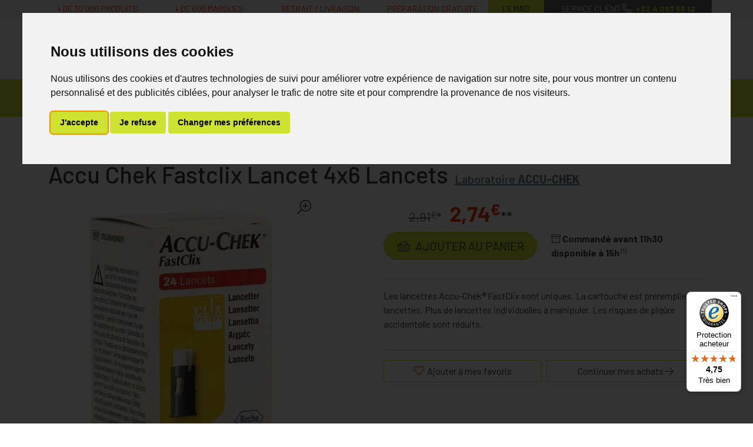

--- FILE ---
content_type: text/html; charset=UTF-8
request_url: https://www.mapharmacie.be/produit/accu-chek-fastclix-lancet-4x6-lancets-586e19b7e996a
body_size: 10606
content:
<!DOCTYPE html> <html lang="fr" class="no-js no-touchevents"> <head> <meta charset="utf-8"> <title>Accu Chek Fastclix Lancet 4x6 Lancets</title>    <link rel="dns-prefetch" href="https://cdn.apotekisto.com"> <meta name="description" content="Les&#x20;lancettes&#x20;Accu-Chek&#xAE;&#x20;FastClix&#x20;sont&#x20;uniques.&#x20;La&#x20;cartouche&#x20;est&#x20;pr&#xE9;remplie&#x20;de&#x20;6&#x20;lancettes.&#x20;Plus&#x20;de&#x20;lancettes&#x20;individuelles&#x20;&#xE0;&#x20;manipuler.&#x20;Les&#x20;risques&#x20;de&#x20;piq&#xFB;re&#x20;accidentelle&#x20;sont&#x20;r&#xE9;duits.&#x20;"> <meta property="fb&#x3A;app_id" content="295241594463696"> <meta property="og&#x3A;url" content="https&#x3A;&#x2F;&#x2F;www.mapharmacie.be&#x2F;produit&#x2F;accu-chek-fastclix-lancet-4x6-lancets-586e19b7e996a"> <meta property="og&#x3A;title" content="Accu&#x20;Chek&#x20;Fastclix&#x20;Lancet&#x20;4x6&#x20;Lancets"> <meta property="og&#x3A;site_name" content="MaPharmacie.be"> <meta property="og&#x3A;type" content="product"> <meta name="twitter&#x3A;card" content="summary"> <meta name="twitter&#x3A;title" content="Accu&#x20;Chek&#x20;Fastclix&#x20;Lancet&#x20;4x6&#x20;Lancets"> <meta name="viewport" content="width&#x3D;device-width,&#x20;initial-scale&#x3D;1,&#x20;maximum-scale&#x3D;1"> <meta name="format-detection" content="telephone&#x3D;no"> <meta name="theme-color" content="&#x23;666"> <meta name="msapplication-config" content="&#x2F;browserconfig.xml"> <meta name="apple-itunes-app" content="app-id&#x3D;1460395110">    <meta name="robots" content="index, follow, all"> <link rel="apple-touch-icon-precomposed" sizes="144x144" href="/assets/di/ico/apple-touch-icon-144x144-precomposed.png"> <link rel="apple-touch-icon-precomposed" sizes="114x114" href="/assets/di/ico/apple-touch-icon-114x144-precomposed.png"> <link rel="apple-touch-icon-precomposed" sizes="72x72" href="/assets/di/ico/apple-touch-icon-72x72-precomposed.png"> <link rel="apple-touch-icon-precomposed" href="/assets/di/ico/apple-touch-icon-114x114-precomposed.png"> <link rel="shortcut icon" href="/assets/di/ico/favicon.png"> <link rel="search" type="application/opensearchdescription+xml" title="Mes recherches" href="/opensearch.xml"> <link rel="canonical" href="https://www.mapharmacie.be/produit/accu-chek-fastclix-lancet-4x6-lancets-586e19b7e996a"> <link href="&#x2F;&#x2F;cdn.apotekisto.com&#x2F;ajax&#x2F;libs&#x2F;twitter-bootstrap&#x2F;5.1.3&#x2F;css&#x2F;bootstrap.min.css" media="screen,print" rel="stylesheet" type="text&#x2F;css"> <link href="&#x2F;assets&#x2F;di2&#x2F;css&#x2F;catalog.min.css&#x3F;v&#x3D;2.22" media="screen" rel="stylesheet" type="text&#x2F;css"> <link href="&#x2F;assets&#x2F;di2&#x2F;css&#x2F;style.min.css&#x3F;v&#x3D;2.22" media="screen,print" rel="stylesheet" type="text&#x2F;css"> <link onload="this.media&#x3D;&#x27;screen,print&#x27;" href="&#x2F;&#x2F;cdn.apotekisto.com&#x2F;ajax&#x2F;libs&#x2F;fa-pro&#x2F;5.15.4&#x2F;css&#x2F;fontawesome.min.css" media="print" rel="stylesheet" type="text&#x2F;css"> <link onload="this.media&#x3D;&#x27;screen,print&#x27;" href="&#x2F;&#x2F;cdn.apotekisto.com&#x2F;ajax&#x2F;libs&#x2F;fa-pro&#x2F;5.15.4&#x2F;css&#x2F;light.min.css" media="print" rel="stylesheet" type="text&#x2F;css"> <link onload="this.media&#x3D;&#x27;screen,print&#x27;" href="&#x2F;&#x2F;cdn.apotekisto.com&#x2F;ajax&#x2F;libs&#x2F;fa-pro&#x2F;5.15.4&#x2F;css&#x2F;solid.min.css" media="print" rel="stylesheet" type="text&#x2F;css"> <script id="gtm-cookie-consent" data-cc-name="MaPharmacie.be" data-cc-banner="interstitial">window.dataLayer=window.dataLayer||[];function gtag(){dataLayer.push(arguments);}gtag('consent','default',{'ad_storage':'denied','ad_user_data':'denied','ad_personalization':'denied','analytics_storage':'denied','wait_for_update':500});</script><script>(function(w,d,s,l,i){w[l]=w[l]||[];w[l].push({'gtm.start':new Date().getTime(),event:'gtm.js'});var f=d.getElementsByTagName(s)[0],j=d.createElement(s),dl=l!='dataLayer'?'&l='+l:'';j.async=true;j.src='https://www.googletagmanager.com/gtm.js?id='+i+dl;f.parentNode.insertBefore(j,f);})(window,document,'script','dataLayer','GTM-5ZJGTMZ');</script><script src="https://cdn.apotekisto.com/ajax/libs/161-cookie-consent/4.1.0/cookie-consent2.min.js?v=1.0" async></script><script>var _paq=window._paq=window._paq||[];_paq.push(["setEcommerceView","P2659-F2660","Accu Chek Fastclix Lancet 4x6 Lancets","Accu-Chek",2.74]);_paq.push(['trackPageView']);_paq.push(['enableLinkTracking']);(function(){var u="https://analytics.apotekisto.com/";_paq.push(['setTrackerUrl',u+'matomo.php']);_paq.push(['setSiteId','9']);var d=document,g=d.createElement('script'),s=d.getElementsByTagName('script')[0];g.async=true;g.src=u+'matomo.js';s.parentNode.insertBefore(g,s);})();</script><script src="https://integrations.etrusted.com/applications/widget.js/v2" defer async></script> </head> <body data-globals="&#x7B;&quot;path&quot;&#x3A;&quot;&quot;,&quot;assets&quot;&#x3A;&quot;&#x5C;&#x2F;assets&#x5C;&#x2F;di2&quot;,&quot;user&quot;&#x3A;0,&quot;miniCartUrl&quot;&#x3A;&quot;&#x5C;&#x2F;cart&#x5C;&#x2F;mini&quot;,&quot;questionUrl&quot;&#x3A;&quot;&#x5C;&#x2F;question&quot;&#x7D;"> <script>dataLayer.push({"ecommerce":null});dataLayer.push({"event":"view_item","ecommerce":{"items":[{"item_id":"4015630056989","item_name":"Accu Chek Fastclix Lancet 4x6 Lancets","affiliation":"Google Merchandise Store","currency":"EUR","index":0,"item_brand":"Accu-Chek","item_variant":"","price":2.74,"quantity":1}]}});</script><noscript><p style="position:absolute"><img src="https://analytics.apotekisto.com/matomo.php?idsite=9&amp;rec=1" style="border:0 none" alt=""></p></noscript> <header class="navbar-header" id="top"> <div class="bg-alt-grey-light"> <div class="container"> <div class="row text-center text-uppercase small"> <div class="col-lg-7 col-xl-8 d-none d-md-block py-1"> <div class="row text-alt-secondary"> <div class="col">+ de 30&nbsp;000 produits</div> <div class="col">+ de 600 marques</div> <div class="col">Retrait / Livraison</div> <div class="col">Pr&eacute;paration gratuite</div> </div> </div> <a href="/actualites" class="col-4 col-lg-1 col-xl-1 py-1 bg-alt-primary">Le Mag&rsquo;</a> <a href="/contactez-nous" class="col-8 col-lg-4 col-xl-3 py-1 bg-alt-grey text-white text-nowrap d-none d-md-block"> <span>Service client</span><br class="d-none d-lg-inline d-xl-none"> <i class="fal fa-r1x fa-phone fa-flip-horizontal"></i> <strong class="text-alt-primary ms-1">+32&nbsp;4&nbsp;263&nbsp;56&nbsp;12</strong> </a> <a href="tel:+3242635612" class="tracking-phone col-8 py-1 bg-alt-grey text-white text-nowrap d-md-none"> <span class="d-none d-sm-inline">Service client</span> <i class="fal fa-r1x fa-phone fa-flip-horizontal"></i> <strong class="text-alt-primary ms-1">+32&nbsp;4&nbsp;263&nbsp;56&nbsp;12</strong> </a> </div> </div> </div> <div class="container pt-3 mb-3"> <div class="row"> <a href="/" class="col-6 col-lg-4 logo pt-lg-2"> <span class="d-inline-block position-relative me-5"> <img src="/assets/di2/svg/mapharmacie-mobile.svg" alt="MaPharmacie.be" class="img-fluid d-md-none" width="130" height="92"> <img src="/assets/di2/svg/mapharmacie.svg" alt="MaPharmacie.be" class="img-fluid d-none d-md-inline" width="400"> </span> <em class="visually-hidden">MaPharmacie.be ma santé, mes conseils, mes prix</em> <img src="/assets/di2/svg/becommerce-b2c.svg" class="logo-becommerce" alt="Becommerce Trustmark" width="40" height="40"> </a> <div class="col-6 col-lg-4 order-lg-2 text-center"> <a href="#" data-h="/user" class="btn btn-alt-empty px-lg-1 px-xl-2 lh-1" data-modal-target="#ModalLogin" data-modal-url="/user/modalSignup"> <i class="fal fa-user fa-r1x5 mb-1"></i><br> <span class="d-none d-lg-inline">Mon<br> compte</span> </a> <a href="#" data-h="/user" class="btn btn-alt-empty px-lg-1 px-0 px-sm-1 px-xl-2 lh-1"> <i class="fas fa-heart fa-r1x5 text-alt-secondary mb-1"></i><br> <span class="d-none d-lg-inline">Mes<br> favoris</span> </a> <a href="#" data-h="/cart" class="btn btn-alt-empty btn-mini-cart px-lg-1 px-xl-2 lh-1"> <i class="fal fa-shopping-basket fa-r1x5 mb-1"></i><br> <span class="d-none d-lg-inline">Mon<br> panier</span> <span class="nbrs"><span data-copy-dest="quantitySum">0</span></span> </a> </div> <form action="/recherche" data-url="/recherche/page-99/produits" class="col-12 col-lg-4 order-lg-1" method="get" id="form-search"> <div class="input-group input-group-lg pt-3"> <input type="search" name="q" maxlength="100" class="form-control" placeholder="Vous recherchez un produit, un sympt&ocirc;me, un m&eacute;dicament, une marque..." aria-label="Vous recherchez un produit" aria-describedby="btn-search-submit" autocomplete="off" required="required" accesskey="f"> <button type="submit" class="btn btn-alt-primary btn-submit" id="btn-search-submit"> <i class="fal fa-search"></i> <i class="fal fa-spinner-third fa-spin"></i> </button> </div> </form> </div> </div> <nav class="navbar navbar-expand-lg navbar-master bg-alt-primary py-0 text-center mb-3" data-xhr="true"> <div class="container"> <div class="navbar-promo fw-bolder"> <a class="nav-promo p-3 px-xxl-4 bg-alt-promo text-white" href="/promotions">Promos</a> </div> <a href="#navbarMaster" class="navbar-alt-toggler d-lg-none" data-bs-toggle="collapse" data-bs-target="#navbarMaster" aria-controls="navbarMaster" aria-expanded="false" aria-label="Navigation"> <i class="fal fa-bars me-2"></i>Produits        </a> <div class="collapse navbar-collapse" id="navbarMaster"> <ul class="navbar-nav w-100 nav-fill"> <li class="nav-item"> <a href="/rubrique/medicaments" class="nav-link px-xxl-3"> <span class="text-clamp-2">Médicaments</span> </a> </li> <li class="nav-item"> <a href="/rubrique/parapharmacie-cosmetiques-585ce9f706a85" class="nav-link px-xxl-3"> <span class="text-clamp-2">Parapharmacie - Cosmétiques</span> </a> </li> <li class="nav-item"> <a href="/rubrique/minceur-585ce9f78de05" class="nav-link px-xxl-3"> <span class="text-clamp-2">Minceur</span> </a> </li> <li class="nav-item"> <a href="/rubrique/nutrition-585ce9f79ec73" class="nav-link px-xxl-3"> <span class="text-clamp-2">Nutrition - Vitamines</span> </a> </li> <li class="nav-item"> <a href="/rubrique/bebe-585ce9f7c52de" class="nav-link px-xxl-3"> <span class="text-clamp-2">Soins Bébé et Grossesse</span> </a> </li> <li class="nav-item"> <a href="/rubrique/medecines-naturelles-585ce9f7e553c" class="nav-link px-xxl-3"> <span class="text-clamp-2">Médecines naturelles</span> </a> </li> <li class="nav-item"> <a href="/rubrique/bandagisterie-585ce9f7f19d6" class="nav-link px-xxl-3"> <span class="text-clamp-2">Bandagisterie</span> </a> </li> <li class="nav-item"> <a href="/rubrique/veterinaire-585ce9f84efa5" class="nav-link px-xxl-3"> <span class="text-clamp-2">Vétérinaire</span> </a> </li> <li class="nav-item"> <a href="/rubrique/offre-mixee" class="nav-link px-xxl-3"> <span class="text-clamp-2">Ventes Privées</span> </a> </li> <li class="nav-item"> <a href="/marques" class="nav-link px-xxl-3"> <span class="text-clamp-2">Marques</span> </a> </li> </ul> </div> </div> </nav> </header> <main id="content"> <div class="container-lg"> <nav class="breadcrumb-container with-border mb-default d-none d-lg-block" aria-label="breadcrumb"> <ol class="breadcrumb" itemscope itemtype="http://schema.org/BreadcrumbList"> <li class="breadcrumb-item" itemprop="itemListElement" itemscope itemtype="http://schema.org/ListItem"> <a href="/" itemprop="item"><span itemprop="name">MaPharmacie.be</span></a> <meta itemprop="position" content="1"> </li> <li class="breadcrumb-item" itemprop="itemListElement" itemscope itemtype="http://schema.org/ListItem"> <a href="/rubrique/bandagisterie-585ce9f7f19d6" itemprop="item"><span itemprop="name">Bandagisterie</span></a> <meta itemprop="position" content="2"> </li> <li class="breadcrumb-item" itemprop="itemListElement" itemscope itemtype="http://schema.org/ListItem"> <a href="/rubrique/autotests-585ce9f82cf7b" itemprop="item"><span itemprop="name">Autotests</span></a> <meta itemprop="position" content="3"> </li> <li class="breadcrumb-item" itemprop="itemListElement" itemscope itemtype="http://schema.org/ListItem"> <a href="/rubrique/glucometres-585ce9f832a0b" itemprop="item"><span itemprop="name">Glucomètres</span></a> <meta itemprop="position" content="4"> </li> <li class="breadcrumb-item active" itemprop="itemListElement" itemscope itemtype="http://schema.org/ListItem"> <a href="/produit/accu-chek-fastclix-lancet-4x6-lancets-586e19b7e996a" itemprop="item"><strong itemprop="name">Accu Chek Fastclix Lancet 4x6 Lancets</strong></a> <meta itemprop="position" content="5"> </li> </ol> </nav> <form class="form-cart" action="/cart/add" method="post" data-medic="" data-consent=""> <div class="clearfix my-default"> <h1 class="prod-title d-inline-block mb-0 me-2">Accu Chek Fastclix Lancet 4x6 Lancets</h1> <div class="h5 d-inline-block mb-0"> <a href="/rubrique/accu-chek" class="text-muted"> <span class="d-none d-sm-inline">Laboratoire</span> <strong class="text-uppercase">Accu-Chek</strong> </a> </div> </div> <div class="row mb-default" id="prod"> <div class="col-md-6 col-xl-5"> <div class="prod-images"> <div class="main-image" data-finish="2660"> <div class="prod-image mx-4 mx-md-0" data-blb-src="/resize/1500x1500/media/finish/img/origin/73/accu-chek-fastclix-lancet-4x6-lancets.jpg" data-blb-width="1500" data-blb-height="1500"><i class="ico-zoom fal fa-search-plus fa-r1x5 fa-flip-horizontal"></i><div class="prod-icons-img"></div><img alt="Accu&#x20;Chek&#x20;Fastclix&#x20;Lancet&#x20;4x6&#x20;Lancets" class="img-fluid img-anim" src="/resize/600x600/media/finish/img/normal/73/accu-chek-fastclix-lancet-4x6-lancets.jpg" srcset="/resize/600x600/media/finish/img/normal/73/accu-chek-fastclix-lancet-4x6-lancets-2x.jpg 2x" width="600" height="600"></div> <div class="small mb-default"> </div> </div> </div> </div> <div class="col-md-6 offset-xl-1"> <div class="row mb-default"> <div class="col-7 col-sm-6 text-center"> <input type="hidden" name="productId" value="2659"> <input type="hidden" name="finishId" value="2660"> <input type="hidden" name="uri" value="https://www.mapharmacie.be/produit/accu-chek-fastclix-lancet-4x6-lancets-586e19b7e996a"> <div class="prod-prices">    <p class="mb-1" data-finish="2660"><small class="text-alt-grey me-2"><del>2,91<sup>€</sup></del>*</small> <strong class="text-alt-secondary fa-1x5">2,74<sup>€</sup></strong>**</p> </div> <div class="form-input-quantity mb-default" data-iq-child=".form-input-quantity-clone"> <button type="submit" class="btn-iq-first btn btn-lg btn-alt-primary btn-rounded w-100 area-iq-empty"> <i class="fal fa-shopping-basket fa-r1x25 me-1"></i> <span class="d-xl-none">Ajouter</span> <span class="d-none d-xl-inline">Ajouter au panier</span> </button> <div class="area-iq-not-empty input-group input-group-lg d-none"> <button type="button" class="btn-iq-minus btn btn-alt-primary btn-rounded"> <i class="fal fa-minus" data-iq-ico-trash="fa-trash" data-iq-ico-minus="fa-minus"></i> <i class="fal fa-shopping-basket ms-2 d-none d-sm-inline-block d-md-none d-xl-inline-block"></i> </button> <input type="hidden" class="input-iq-value" name="quantity" value="0"><span class="view-iq-value form-control"></span> <button type="button" class="btn-iq-plus btn btn-alt-primary btn-rounded"> <i class="fal fa-plus"></i> <i class="fal fa-shopping-basket ms-2 d-none d-sm-inline-block d-md-none d-xl-inline-block"></i> </button> </div> </div> </div> <div class="col-5 col-sm-6 d-flex"> <div class="w-100 mt-auto"> <div class="mb-1"> <etrusted-widget data-etrusted-widget-id="wdg-86ae87a4-365d-4bdf-959f-0e8891113392" data-gtin="2676799"></etrusted-widget> </div> <div class="mb-default"><div class="" data-finish="2660"><i class="fal fa-archive"></i> <strong>Command&eacute; avant 11h30 disponible &agrave; 15h</strong><sup>&nbsp;(1)</sup></div></div> </div> </div> </div> <hr> <div class="col-12 prod-desc"> <p>Les lancettes Accu-Chek® FastClix sont uniques. La cartouche est préremplie de 6 lancettes. Plus de lancettes individuelles à manipuler. Les risques de piqûre accidentelle sont réduits.</p> </div> <hr> <div class="d-flex mb-5"> <button type="button" class="btn btn-alt-outline-primary mb-2 w-50 me-1 prod-bookmark" data-catalog-bookmark="login"> <span class="area-bkm-off"><i class="fal fa-heart text-alt-secondary me-1"></i>Ajouter &agrave; mes favoris</span> </button> <a href="javascript:history.back()" class="btn btn-alt-outline-primary mb-2 w-50 ms-1"> Continuer mes achats <i class="fal fa-arrow-right"></i> </a> </div> </div> <div class="col-md-6"> <div class="accordion mb-default" id="prod-accordion"> <div class="accordion-item"> <div class="accordion-header" id="prod-heading1"> <button class="accordion-button collapsed" type="button" data-bs-toggle="collapse" data-bs-target="#prod-collapse1" data-parent="#prod-accordion" aria-expanded="false" aria-controls="prod-collapse1">Usage</button> </div> <div id="prod-collapse1" class="accordion-collapse collapse" aria-labelledby="prod-heading1" data-bs-parent="#prod-accordion"> <div class="accordion-body"><p>Enlevez le capuchon de protection.</p> <p>Insérez une cartouche de lancettes.</p> <p>Replacez le capuchon.</p> <p>Sélectionnez la profondeur de piqûre.</p> <p>Armez et piquez en un seul clic.</p> <p>Poussez le levier une seule fois d'avant en arrière pour passer à une nouvelle lancette.</p> </div> </div> </div> <div class="accordion-item"> <div class="accordion-header" id="prod-heading2"> <button class="accordion-button collapsed" type="button" data-bs-toggle="collapse" data-bs-target="#prod-collapse2" data-parent="#prod-accordion" aria-expanded="false" aria-controls="prod-collapse2">Propriétés</button> </div> <div id="prod-collapse2" class="accordion-collapse collapse" aria-labelledby="prod-heading2" data-bs-parent="#prod-accordion"> <div class="accordion-body"><ul> <li>Diamètre de la lancette: 0.3 mm (30G)</li> <li>Revêtement en silicone: non</li> <li>Latex: non</li> </ul> </div> </div> </div> <div class="accordion-item"> <div class="accordion-header" id="prod-heading3"> <button class="accordion-button collapsed" type="button" data-bs-toggle="collapse" data-bs-target="#prod-collapse3" data-parent="#prod-accordion" aria-expanded="false" aria-controls="prod-collapse3">Indication</button> </div> <div id="prod-collapse3" class="accordion-collapse collapse" aria-labelledby="prod-heading3" data-bs-parent="#prod-accordion"> <div class="accordion-body"><p>L'autopiqueur Accu‑Chek FastClix est réservé exclusivement à l'usage personnel. Il doit uniquement servir au prélèvement de sang chez une seule personne. Il existe un risque de transmission d'infections si l'autopiqueur est utilisé par d'autres personnes, notamment les membres d'une même famille, ou si les professionnels de la santé emploient l'autopiqueur pour prélever le sang de plusieurs personnes. Cet autopiqueur ne convient donc pas à un usage professionnel en établissement hospitalier.</p> </div> </div> </div> <div class="accordion-item"> <div class="accordion-header" id="prod-heading4"> <button class="accordion-button collapsed" type="button" data-bs-toggle="collapse" data-bs-target="#prod-collapse4" data-parent="#prod-accordion" aria-expanded="false" aria-controls="prod-collapse4">Composition</button> </div> <div id="prod-collapse4" class="accordion-collapse collapse" aria-labelledby="prod-heading4" data-bs-parent="#prod-accordion"> <div class="accordion-body"><p>Une boîte de lancettes Accu-Chek FastClix contient 4 x 6 lancettes.</p> </div> </div> </div> <div class="accordion-item"> <div class="accordion-header"> <a href="#" data-modal-target="#ModalQuestion" class="d-block accordion-body"> <i class="fal fa-question fa-r1x25 me-1"></i>Posez une question</a> </div> </div> </div> </div> <div class="col-md-6"> <div class="alert alert-secondary bg-alt-grey-light"> <i class="fal fa-shipping-fast fa-r2x float-start mt-2 me-2"></i> Commandez avant 11h30 et votre colis sera exp&eacute;di&eacute; le jour m&ecirc;me.<br class="d-none d-sm-inline"> <strong>Livraison rapide et soign&eacute;e.</strong><br> <div class="text-center"><a href="/retrait-livraison" class="small">Consulter le d&eacute;tail de nos livraisons</a></div> </div> <hr class="d-md-none"> <div class="prod-infos"> </div> <div class="addthis_inline_share_toolbox_b19w mb-default"></div> </div> <div class="col-md-12"> <p class="text-center">Photo non contractuelle - Tous les prix incluent la TVA - Hors frais de livraison.</p> </div> </div> <div class="prod-fixed" data-show-min="100"> <div class="container py-3 text-center"> <div class="row mb-md-2"> <div class="col-6 col-md-5 offset-md-1 col-lg-4 offset-lg-2 col-xl-3 offset-xl-3"> <p class="mb-1" data-finish="2660"><small class="text-alt-grey me-2"><del>2,91<sup>€</sup></del>*</small> <strong class="text-alt-secondary fa-1x5">2,74<sup>€</sup></strong>**</p> </div> <div class="col-6 col-md-5 col-lg-4 col-xl-3 form-input-quantity-clone"> <button type="button" class="btn-iq-first btn btn-alt-primary btn-rounded w-100 area-iq-empty"> <i class="fal fa-shopping-basket fa-r1x25 me-1"></i> <span class="d-xl-none">Ajouter</span> <span class="d-none d-xl-inline">Ajouter au panier</span> </button> <div class="area-iq-not-empty input-group d-none"> <button type="button" class="btn-iq-minus btn btn-alt-primary btn-rounded"> <i class="fal fa-minus" data-iq-ico-trash="fa-trash" data-iq-ico-minus="fa-minus"></i> <i class="fal fa-shopping-basket ms-2 d-none d-sm-inline-block"></i> </button> <span class="view-iq-value form-control"></span> <button type="button" class="btn-iq-plus btn btn-alt-primary btn-rounded"> <i class="fal fa-plus"></i> <i class="fal fa-shopping-basket ms-2 d-none d-sm-inline-block"></i> </button> </div> </div> </div> <div class="fw-bold text-truncate d-none d-md-block">Accu Chek Fastclix Lancet 4x6 Lancets</div> </div> </div> </form> <div class="trusted-shops pb-4"><div class="page-subtitle">Avis clients</div><etrusted-widget data-etrusted-widget-id="wdg-86e9bd5c-7909-4387-8292-788d9dea49f8" data-gtin="2676799"></etrusted-widget></div> <div class="page-subtitle"> <span class="d-none d-sm-inline">Les personnes ayant achet&eacute; ce produit ont &eacute;galement achet&eacute;&nbsp;:</span> <span class="d-sm-none">D&eacute;couvrez &eacute;galement&nbsp;:</span> </div> <div class="row mb-default"> <div class="col-prod-thumbnail col-12 col-sm-6 col-lg-3 col10-xl-2" data-product="2659"> <a href="/produit/accu-chek-fastclix-lancet-4x6-lancets-586e19b7e996a" class="prod-thbl-img"><div class="prod-icons-img"></div><div class="eye"><i class="fas fa-eye"></i></div><img alt="Accu&#x20;Chek&#x20;Fastclix&#x20;Lancet&#x20;4x6&#x20;Lancets" class="img-fluid img-anim d-block mx-auto" loading="lazy" src="/resize/250x250/media/finish/img/normal/73/accu-chek-fastclix-lancet-4x6-lancets.jpg" srcset="/resize/250x250/media/finish/img/normal/73/accu-chek-fastclix-lancet-4x6-lancets-2x.jpg 2x" width="250" height="250"></a> <form action="/cart/add" method="post" data-medic="" data-consent="" class="form-cart"> <a href="/produit/accu-chek-fastclix-lancet-4x6-lancets-586e19b7e996a"> <div class="d-clamp-2"><div class="text-clamp-2">Accu Chek Fastclix Lancet 4x6 Lancets</div></div> <div class="text-truncate text-uppercase fw-bold">Accu-Chek</div> </a> <div class="prod-ts2-rating"><etrusted-widget data-etrusted-widget-id="wdg-86ae87a4-365d-4bdf-959f-0e8891113392" data-sku="P2659-F2660"></etrusted-widget></div> <input type="hidden" name="productId" value="2659"> <input type="hidden" name="finishId" value="2660"> <input type="hidden" name="uri" value="https://www.mapharmacie.be/produit/accu-chek-fastclix-lancet-4x6-lancets-586e19b7e996a"> <p class="mb-1" data-finish="2660"><small class="text-alt-grey me-2"><del>2,91<sup>€</sup></del>*</small> <strong class="text-alt-secondary fa-1x5">2,74<sup>€</sup></strong>**</p> <div class="form-input-quantity dropup"> <button type="submit" class="btn btn-alt-primary btn-rounded area-iq-empty btn-iq-first"><i class="fal fa-shopping-basket fa-r1x25 me-1"></i> Ajouter</button> <div class="area-iq-not-empty input-group d-inline-flex w-auto d-none"> <button type="button" class="btn-iq-minus btn btn-alt-primary btn-rounded"><i class="fal fa-minus" data-iq-ico-trash="fa-trash" data-iq-ico-minus="fa-minus"></i></button> <input type="hidden" class="input-iq-value" name="quantity" value="0"><span class="view-iq-value form-control"></span> <button type="button" class="btn-iq-plus btn btn-alt-primary btn-rounded"><i class="fal fa-plus"></i></button> </div> </div> </form> </div> <div class="col-prod-thumbnail col-12 col-sm-6 col-lg-3 col10-xl-2" data-product="2672"> <a href="/produit/accu-chek-softclix-pack-3307450-25-aigui-586e19c3a19f1" class="prod-thbl-img"><div class="prod-icons-img"></div><div class="eye"><i class="fas fa-eye"></i></div><img alt="Accu&#x20;Chek&#x20;Softclix&#x20;Pack&#x20;3307450&#x20;25&#x20;Aigui" class="img-fluid img-anim d-block mx-auto" loading="lazy" src="/resize/250x250/media/finish/img/normal/38/accu-chek-softclix-pack-3307450-25-aigui.jpg" srcset="/resize/250x250/media/finish/img/normal/38/accu-chek-softclix-pack-3307450-25-aigui-2x.jpg 2x" width="250" height="250"></a> <form action="/cart/add" method="post" data-medic="" data-consent="" class="form-cart"> <a href="/produit/accu-chek-softclix-pack-3307450-25-aigui-586e19c3a19f1"> <div class="d-clamp-2"><div class="text-clamp-2">Accu Chek Softclix Pack 3307450 25 Aigui</div></div> <div class="text-truncate text-uppercase fw-bold">Accu-Chek</div> </a> <div class="prod-ts2-rating"><etrusted-widget data-etrusted-widget-id="wdg-86ae87a4-365d-4bdf-959f-0e8891113392" data-sku="P2672-F2673"></etrusted-widget></div> <input type="hidden" name="productId" value="2672"> <input type="hidden" name="finishId" value="2673"> <input type="hidden" name="uri" value="https://www.mapharmacie.be/produit/accu-chek-fastclix-lancet-4x6-lancets-586e19b7e996a"> <p class="mb-1" data-finish="2673"><small class="text-alt-grey me-2"><del>17,64<sup>€</sup></del>*</small> <strong class="text-alt-secondary fa-1x5">16,58<sup>€</sup></strong>**</p> <div class="form-input-quantity dropup"> <button type="submit" class="btn btn-alt-primary btn-rounded area-iq-empty btn-iq-first"><i class="fal fa-shopping-basket fa-r1x25 me-1"></i> Ajouter</button> <div class="area-iq-not-empty input-group d-inline-flex w-auto d-none"> <button type="button" class="btn-iq-minus btn btn-alt-primary btn-rounded"><i class="fal fa-minus" data-iq-ico-trash="fa-trash" data-iq-ico-minus="fa-minus"></i></button> <input type="hidden" class="input-iq-value" name="quantity" value="0"><span class="view-iq-value form-control"></span> <button type="button" class="btn-iq-plus btn btn-alt-primary btn-rounded"><i class="fal fa-plus"></i></button> </div> </div> </form> </div> <div class="col-prod-thumbnail col-12 col-sm-6 col-lg-3 col10-xl-2" data-product="33488"> <a href="/produit/accu-chek-guide-tests-50-bandes-5b3101f09d319" class="prod-thbl-img"><div class="prod-icons-img"></div><div class="eye"><i class="fas fa-eye"></i></div><img alt="Accu&#x20;Chek&#x20;Guide&#x20;Tests&#x20;50&#x20;Bandes" class="img-fluid img-anim d-block mx-auto" loading="lazy" src="/resize/250x250/media/finish/img/normal/82/accu-chek-guide-tests-50-bandes.jpg" srcset="/resize/250x250/media/finish/img/normal/82/accu-chek-guide-tests-50-bandes-2x.jpg 2x" width="250" height="250"></a> <form action="/cart/add" method="post" data-medic="" data-consent="" class="form-cart"> <a href="/produit/accu-chek-guide-tests-50-bandes-5b3101f09d319"> <div class="d-clamp-2"><div class="text-clamp-2">Accu Chek Guide Tests 50 Bandes</div></div> <div class="text-truncate text-uppercase fw-bold">Accu-Chek</div> </a> <div class="prod-ts2-rating"><etrusted-widget data-etrusted-widget-id="wdg-86ae87a4-365d-4bdf-959f-0e8891113392" data-sku="P33488-F33488"></etrusted-widget></div> <input type="hidden" name="productId" value="33488"> <input type="hidden" name="finishId" value="33488"> <input type="hidden" name="uri" value="https://www.mapharmacie.be/produit/accu-chek-fastclix-lancet-4x6-lancets-586e19b7e996a"> <p class="mb-1" data-finish="33488"><small class="text-alt-grey me-2"><del>25,76<sup>€</sup></del>*</small> <strong class="text-alt-secondary fa-1x5">24,21<sup>€</sup></strong>**</p> <div class="form-input-quantity dropup"> <button type="submit" class="btn btn-alt-primary btn-rounded area-iq-empty btn-iq-first"><i class="fal fa-shopping-basket fa-r1x25 me-1"></i> Ajouter</button> <div class="area-iq-not-empty input-group d-inline-flex w-auto d-none"> <button type="button" class="btn-iq-minus btn btn-alt-primary btn-rounded"><i class="fal fa-minus" data-iq-ico-trash="fa-trash" data-iq-ico-minus="fa-minus"></i></button> <input type="hidden" class="input-iq-value" name="quantity" value="0"><span class="view-iq-value form-control"></span> <button type="button" class="btn-iq-plus btn btn-alt-primary btn-rounded"><i class="fal fa-plus"></i></button> </div> </div> </form> </div> <div class="col-prod-thumbnail col-12 col-sm-6 col-lg-3 col10-xl-2" data-product="32671"> <a href="/produit/accu-fine-31g-6mm-100-5a9986090fc53" class="prod-thbl-img"><div class="prod-icons-img"></div><div class="eye"><i class="fas fa-eye"></i></div><img alt="Accu&#x20;Fine&#x20;31g&#x20;6mm&#x20;100" class="img-fluid img-anim d-block mx-auto" loading="lazy" src="/resize/250x250/media/finish/img/normal/11/accu-fine-31g-6mm-100.jpg" srcset="/resize/250x250/media/finish/img/normal/11/accu-fine-31g-6mm-100-2x.jpg 2x" width="250" height="250"></a> <form action="/cart/add" method="post" data-medic="" data-consent="" class="form-cart"> <a href="/produit/accu-fine-31g-6mm-100-5a9986090fc53"> <div class="d-clamp-2"><div class="text-clamp-2">Accu Fine 31g 6mm 100</div></div> <div class="text-truncate text-uppercase fw-bold">Accu-Chek</div> </a> <div class="prod-ts2-rating"><etrusted-widget data-etrusted-widget-id="wdg-86ae87a4-365d-4bdf-959f-0e8891113392" data-sku="P32671-F32671"></etrusted-widget></div> <input type="hidden" name="productId" value="32671"> <input type="hidden" name="finishId" value="32671"> <input type="hidden" name="uri" value="https://www.mapharmacie.be/produit/accu-chek-fastclix-lancet-4x6-lancets-586e19b7e996a"> <p class="mb-1" data-finish="32671"><small class="text-alt-grey me-2"><del>18,39<sup>€</sup></del>*</small> <strong class="text-alt-secondary fa-1x5">17,29<sup>€</sup></strong>**</p> <div class="form-input-quantity dropup"> <button type="submit" class="btn btn-alt-primary btn-rounded area-iq-empty btn-iq-first"><i class="fal fa-shopping-basket fa-r1x25 me-1"></i> Ajouter</button> <div class="area-iq-not-empty input-group d-inline-flex w-auto d-none"> <button type="button" class="btn-iq-minus btn btn-alt-primary btn-rounded"><i class="fal fa-minus" data-iq-ico-trash="fa-trash" data-iq-ico-minus="fa-minus"></i></button> <input type="hidden" class="input-iq-value" name="quantity" value="0"><span class="view-iq-value form-control"></span> <button type="button" class="btn-iq-plus btn btn-alt-primary btn-rounded"><i class="fal fa-plus"></i></button> </div> </div> </form> </div> <div class="col-prod-thumbnail col-12 col-sm-6 col-lg-3 col10-xl-2" data-product="32672"> <a href="/produit/accu-fine-31g-8mm-100-5a998609f1ff6" class="prod-thbl-img"><div class="prod-icons-img"></div><div class="eye"><i class="fas fa-eye"></i></div><img alt="Accu&#x20;Fine&#x20;31g&#x20;8mm&#x20;100" class="img-fluid img-anim d-block mx-auto" loading="lazy" src="/resize/250x250/media/finish/img/normal/31/accu-fine-31g-8mm-100.jpg" srcset="/resize/250x250/media/finish/img/normal/31/accu-fine-31g-8mm-100-2x.jpg 2x" width="250" height="250"></a> <form action="/cart/add" method="post" data-medic="" data-consent="" class="form-cart"> <a href="/produit/accu-fine-31g-8mm-100-5a998609f1ff6"> <div class="d-clamp-2"><div class="text-clamp-2">Accu Fine 31g 8mm 100</div></div> <div class="text-truncate text-uppercase fw-bold">Accu-Chek</div> </a> <div class="prod-ts2-rating"><etrusted-widget data-etrusted-widget-id="wdg-86ae87a4-365d-4bdf-959f-0e8891113392" data-sku="P32672-F32672"></etrusted-widget></div> <input type="hidden" name="productId" value="32672"> <input type="hidden" name="finishId" value="32672"> <input type="hidden" name="uri" value="https://www.mapharmacie.be/produit/accu-chek-fastclix-lancet-4x6-lancets-586e19b7e996a"> <p class="mb-1" data-finish="32672"><small class="text-alt-grey me-2"><del>18,55<sup>€</sup></del>*</small> <strong class="text-alt-secondary fa-1x5">17,44<sup>€</sup></strong>**</p> <div class="form-input-quantity dropup"> <button type="submit" class="btn btn-alt-primary btn-rounded area-iq-empty btn-iq-first"><i class="fal fa-shopping-basket fa-r1x25 me-1"></i> Ajouter</button> <div class="area-iq-not-empty input-group d-inline-flex w-auto d-none"> <button type="button" class="btn-iq-minus btn btn-alt-primary btn-rounded"><i class="fal fa-minus" data-iq-ico-trash="fa-trash" data-iq-ico-minus="fa-minus"></i></button> <input type="hidden" class="input-iq-value" name="quantity" value="0"><span class="view-iq-value form-control"></span> <button type="button" class="btn-iq-plus btn btn-alt-primary btn-rounded"><i class="fal fa-plus"></i></button> </div> </div> </form> </div> </div> <p class="text-alt-grey small clearfix mb-default mt-3 mt-sm-5 mb-5"> <span class="float-lg-start"> * Prix normalement pratiqu&eacute; dans notre officine.<br> ** R&eacute;duction en ligne appliqu&eacute;e sur le prix pratiqu&eacute; dans notre pharmacie.<br> (1) Les commandes sont pr&eacute;par&eacute;es uniquement durant les heures d&rsquo;ouverture de la pharmacie.<br> </span> <span class="float-lg-end"><br class="d-none d-lg-inline">Tous les prix incluent la TVA &ndash; Hors frais de livraison.</span><br> </p> </div> <script type="application/ld+json">{"@context":"http:\/\/schema.org","@type":"Product","name":"Accu Chek Fastclix Lancet 4x6 Lancets","description":"Les lancettes Accu-Chek\u00ae FastClix sont uniques. La cartouche est pr\u00e9remplie de 6 lancettes. Plus de lancettes individuelles \u00e0 manipuler. Les risques de piq\u00fbre accidentelle sont r\u00e9duits.","gtin13":"2676799","sku":"P2659-F2660","Brand":{"@type":"Brand","name":"Accu-Chek"},"image":"\/resize\/1500x1500\/media\/finish\/img\/origin\/73\/accu-chek-fastclix-lancet-4x6-lancets.jpg","offers":{"@type":"Offer","availability":"http:\/\/schema.org\/InStock","itemCondition":"http:\/\/schema.org\/NewCondition","price":"2.74","priceCurrency":"EUR","priceValidUntil":"2025-12-12","url":"https:\/\/www.mapharmacie.be\/produit\/accu-chek-fastclix-lancet-4x6-lancets-586e19b7e996a"}}</script> </main> <footer id="footer" class="bg-alt-grey text-alt-muted mt-3 small"> <div class="bg-alt-primary pt-2"></div> <div class="container"> <p class="text-white text-center h5 pt-3">Pharmacie Discry - Laurent Detry</p> <div class="text-center mb-3"> <p class="mb-2"><a href="/app">T&eacute;l&eacute;charger l&rsquo;app mobile de MaPharmacie.be</a></p> <a href="https://apps.apple.com/be/app/pharmacie-discry-grace-berleur/id1460395110?l=fr&amp;ls=1" target="_blank" rel="noopener"> <img src="/assets/di2/svg/mapharmacie-app-store.svg" alt="Application MaPharmacie App Store" loading="lazy" width="140" height="40"></a> <a href="https://play.google.com/store/apps/details?id=be.pharmaciediscry.app" target="_blank" rel="noopener"> <img src="/assets/di2/svg/mapharmacie-google-play.svg" alt="Application MaPharmacie Google Play" loading="lazy" width="140" height="40"></a> </div> <div class="row"> <div class="col-6 col-lg-3 mb-3"> <div class="footer-title h5 mb-3 pb-3"><i class="fas fa-map-marker-smile me-1"></i> Contact</div> <ul class="list-unstyled"> <li>Pharmacie Discry<br> Laurent Detry</li> <li>Rue des Alli&eacute;s 2<br> 4460 Gr&acirc;ce-Berleur (Gr&acirc;ce-Hollogne)<br> APB 624601<br> N Entreprise BE0414.635.903</li> <li><i class="fas fa-phone-alt"></i> <a href="tel:+3242635612" class="tracking-phone">+32&nbsp;4&nbsp;263&nbsp;56&nbsp;12</a></li> <li><i class="fas fa-paper-plane"></i> <a href="/contactez-nous">support<i class="d-none"> NO-SPAM </i>@<i class="d-none"> NO-SPAM </i>mapharmacie.be</a></li> <li class="mt-2"> <a href="/contactez-nous#map"> <img src="/assets/di2/img/foot-map.png" srcset="/assets/di2/img/foot-map-2x.png 2x" alt="Plan d&rsquo;acc&egrave;s" width="255" height="150" loading="lazy" class="img-fluid"> </a> </li> </ul> </div> <div class="col-6 col-lg-3 mb-3"> <div class="footer-title h5 mb-3 pb-3"><i class="fas fa-info-square me-1"></i> Information</div> <ul class="list-unstyled"> <li><a href="/qui-sommes-nous">Qui sommes nous&nbsp;?</a></li> <li><a href="/rendez-vous">Prise de rendez-vous</a></li> <li><a href="/marques">Marques &amp; Laboratoires</a></li> <li><a href="/actualites">Conseils pratiques &amp; actualit&eacute;s</a></li> <li><a href="/informations-medicaments">Informations m&eacute;dicaments</a></li> <li><a href="/contactez-nous">Contactez-nous</a></li> <li><a href="/mentions-legales">Mentions l&eacute;gales &amp; vie priv&eacute;e</a></li> <li><a href="/cgv">Conditions g&eacute;n&eacute;rales - CGV</a></li> <li><a href="/donnees-personnelles">Donn&eacute;es personnelles</a></li> <li><a href="/cookies" class="lnk-cookie">Cookies</a></li> <li><a href="#cookie-consent" class="cookie-consent-preferences">Mes pr&eacute;f&eacute;rences Cookies</a></li> </ul> <div class="footer-title h5 mb-3 pb-3"><i class="fas fa-chart-network me-1"></i> Suivez-nous sur</div> <ul class="list-unstyled"> <li><i class="social_facebook"></i> <a href="https://www.facebook.com/pharmaciediscry" target="_blank" rel="noopener">Facebook</a></li> <li><i class="social_instagram"></i> <a href="https://www.instagram.com/pharmaciediscry4460/" target="_blank" rel="noopener">Instagram</a></li> <li><a href="https://annuaire.des-pharmacies.be/pharmacie-discry" target="_blank" rel="noopener">Annuaire des pharmacies</a></li> </ul> </div> <div class="col-6 col-lg-3 mb-3"> <div class="footer-title h5 mb-3 pb-3"><i class="fas fa-credit-card me-1"></i> Moyens de paiement</div> <div class="mb-3"> <img src="/assets/di2/svg/footer-payconiq-bancontact.svg" alt="Payconiq Bancontact" width="30" height="30" loading="lazy" class="mb-1"> <img src="/assets/di2/svg/footer-bancontact.svg" alt="Bancontact" width="30" height="30" loading="lazy" class="mb-1"> <img src="/assets/di2/svg/footer-visa.svg" alt="Visa" width="30" height="30" loading="lazy" class="mb-1"> <img src="/assets/di2/svg/footer-visa-debit.svg" alt="Visa" width="30" height="30" loading="lazy" class="mb-1"> <img src="/assets/di2/svg/footer-mastercard.svg" alt="MasterCard" width="30" height="30" loading="lazy" class="mb-1"> <img src="/assets/di2/svg/footer-apple-pay.svg" alt="Apple Pay" width="30" height="30" loading="lazy" class="mb-1"> <img src="/assets/di2/svg/footer-american-express.svg" alt="Amercian Express" width="30" height="30" loading="lazy" class="mb-1"> <img src="/assets/di2/svg/footer-alma-pay.svg" alt="Alma Pay" width="30" height="30" loading="lazy" class="mb-1"> <img src="/assets/di2/svg/footer-paypal.svg" alt="PayPal" width="30" height="30" loading="lazy" class="mb-1"> </div> <div class="mb-3"> <a href="https://www.becommerce.be/report/html/becommerce_certification.report_certificate/18836" target="_blank" rel="nofollow noopener"><img src="/assets/di2/svg/becommerce-b2c.svg" alt="Becommerce Trustmark" width="85" height="85" loading="lazy" class="mb-1"></a> <a href="https://www.becommerce.be/trustcertificaat-becommerce-ecommerce-europe" target="_blank" rel="nofollow noopener"><img src="/assets/di2/svg/ecommerce-europe-trustmark.svg" alt="Trust ecommerce Europe" width="105" height="85" loading="lazy" class="mb-1"></a> </div> <div class="footer-title h5 mb-3 pb-3"><i class="fas fa-clock me-1"></i> Horaires d&rsquo;ouverture</div> <ul class="list-unstyled"> <li class="text-white">Lundi au vendredi</li> <li>08h30-12h30 13h00-18h30</li> <li class="text-white">Samedi</li> <li>08h30-12h30</li> <li>Ferm&eacute; le <span class="text-white">dimanche</span></li> </ul> </div> <div class="col-6 col-lg-3 mb-3"> <div class="footer-title h5 mb-3 pb-3"><i class="fas fa-hand-holding-box me-1"></i> Retrait / Livraison</div> <ul class="list-unstyled"> <li><a href="/retrait-livraison">Click &amp; Collect</a></li> <li><a href="/retrait-livraison">Retrait</a></li> <li><a href="/retrait-livraison">Livraison</a></li> </ul> <div class="mb-3"> <img src="/assets/di2/svg/footer-bpost-mapharmacie.svg" alt="BPost" width="110" height="35" loading="lazy" class="mb-2 me-2"> <img src="/assets/di2/svg/footer-dhl-mapharmacie.svg" alt="DHL Express" width="110" height="35" loading="lazy" class="mb-2 me-2"> <img src="/assets/di2/svg/footer-colissimo-mapharmacie2.svg" alt="Colissimo" width="110" height="35" loading="lazy" class="mb-2 me-2"> <img src="/assets/di2/svg/footer-mondial-relay-mapharmacie2.svg" alt="Mondial Relay" width="110" height="35" loading="lazy" class="mb-2 me-2"><br> <a href="https://www.afmps.be/fr/humain/medicaments/medicaments/distribution/pharmacies_ouvertes_au_public/Site_Internet_d_une_pharmacie/LstPharmacies#624601" target="_blank" rel="nofollow noopener" class="text-decoration-none mt-3 d-inline-block"> <img src="/assets/di2/svg/logo-afmps-med-dark.svg" alt="AFMPS M&eacute;dimacent" width="120" height="100" loading="lazy" class="me-2 mb-2"> <img src="/assets/di2/svg/logo-afmps-vet-dark.svg" alt="AFMPS VET V&eacute;t&eacute;rinaire" width="120" height="100" loading="lazy" class="mb-2"> </a> </div> <ul class="list-unstyled"> <li>ma sant&eacute;, mes conseils, mes prix.</li> </ul> </div> </div> <div class="pb-3 small"> <a href="https://www.apotekisto.be" target="_blank" rel="noopener"><i class="fal fa-atom me-1"></i>Apotekisto, pharmacie en ligne</a> </div> </div> </footer> <script type="application/ld+json">{"@context":"http:\/\/schema.org","@type":"LocalBusiness","name":"MaPharmacie.be","url":"https:\/\/www.mapharmacie.be\/","description":"Pharmacie Discry - Laurent Detry","logo":"https:\/\/www.mapharmacie.be\/assets\/di\/ico\/windows-tile-wide.png","image":"https:\/\/www.mapharmacie.be\/assets\/di\/ico\/windows-tile-wide.png","telephone":"+32-42635612","priceRange":"0-100\u20ac","email":"mailto:support@mapharmacie.be","openingHours":["Mo,Tu,We,Th,Fr 08:30-12:30","Mo,Tu,We,Th,Fr 13:30-19:00","Sa 08:30-12:30"],"address":{"@type":"PostalAddress","streetAddress":"Rue des Alli\u00e9s 2","addressLocality":"Gr\u00e2ce-Berleur","addressRegion":"BE","areaserved":"EU","postalCode":"4460"},"contactPoint":[{"@type":"ContactPoint","telephone":"+32-42635612","contactType":"customer service","hoursAvailable":"Mo,Tu,We,Th,Fr,Sa 08:30-19:00","availableLanguage":{"@type":"Language","name":"French"}}]}</script> <script type="application/ld+json">{"@context":"http:\/\/schema.org","@type":"WebSite","url":"https:\/\/www.mapharmacie.be\/","name":"Pharmacie Discry","potentialAction":{"@type":"SearchAction","target":"https:\/\/www.mapharmacie.be\/recherche?q={search_term_string}","query-input":"required name=search_term_string"}}</script> <script  src="&#x2F;&#x2F;cdn.apotekisto.com&#x2F;ajax&#x2F;libs&#x2F;161-polyfill&#x2F;1.0&#x2F;nodelist.foreach.min.js"></script> <script  src="&#x2F;&#x2F;cdn.apotekisto.com&#x2F;ajax&#x2F;libs&#x2F;twitter-bootstrap&#x2F;5.1.3&#x2F;js&#x2F;bootstrap.bundle.min.js"></script> <script  src="&#x2F;assets&#x2F;di2&#x2F;js&#x2F;modules&#x2F;core.min.js&#x3F;v&#x3D;2.22"></script> <script >
//<!--
(function(d,h,l){h=d.getElementsByTagName('head')[0];l=d.createElement('link');l.href='/assets/di2/blb/basicLightbox.min.css?v=2.22';l.rel='stylesheet';l.type='text/css';l.media='screen';h.appendChild(l);})(document);
//--> </script> <script  src="&#x2F;assets&#x2F;di2&#x2F;js&#x2F;modules&#x2F;catalog.min.js&#x3F;v&#x3D;2.22"></script> <script  async="async" src="&#x2F;assets&#x2F;di2&#x2F;blb&#x2F;basicLightbox.min.js&#x3F;v&#x3D;2.22"></script> <script  async="async" src="&#x2F;&#x2F;s7.addthis.com&#x2F;js&#x2F;300&#x2F;addthis_widget.js&#x23;pubid&#x3D;ki4ngel"></script> <script  src="&#x2F;&#x2F;cdn.apotekisto.com&#x2F;ajax&#x2F;libs&#x2F;js-cookie&#x2F;2.2.1&#x2F;js.cookie.min.js"></script> <script  async="async" src="&#x2F;&#x2F;cdn.apotekisto.com&#x2F;ajax&#x2F;libs&#x2F;animejs&#x2F;3.2.1&#x2F;anime.min.js"></script> <script  src="&#x2F;&#x2F;cdn.apotekisto.com&#x2F;ajax&#x2F;libs&#x2F;161-reactnative&#x2F;1.0&#x2F;webview.js"></script> <div class="modal fade" id="ModalCartConsent" data-bs-backdrop="static" data-bs-keyboard="false" tabindex="-1"> <div class="modal-dialog modal-lg"> <div class="modal-content"> <div class="modal-header bg-alt-secondary"> <div class="modal-title text-white"> <i class="fas fa-file-signature"></i> Demande &eacute;crite concernant l&rsquo;achat&nbsp;:<br> <strong class="modal-title-consent"></strong> </div> <button type="button" class="btn-close" data-bs-dismiss="modal" aria-label="Fermer"></button> </div> <div class="modal-body"> <div class="modal-text-consent"></div> <hr> <p class="text-justify">J&rsquo;ai pris connaissance de la posologie du <strong class="modal-title-consent"></strong> et je confirme ma demande de d&eacute;livrance &agrave; usage personnel aupr&egrave;s de la <strong>Pharmacie Discry - MaPharmacie.be</strong>.</p> <p class="text-justify"> Comme pour tous les m&eacute;dicaments, pas d&rsquo;utilisation prolong&eacute;e sans avis m&eacute;dical, garder hors de la port&eacute;e des enfants et lire attentivement la notice.                    Si des effets ind&eacute;sirables surviennent, prenez contact avec votre m&eacute;decin.                    Demandez conseil &agrave; votre m&eacute;decin ou &agrave; votre pharmacien.                </p> <div class="my-2 text-center"> <button type="button" class="btn btn-lg btn-alt-primary btn-rounded btn-modal-submit"><i class="fal fa-shopping-basket fa-r1x25 me-1"></i> Ajouter au panier</button> <button type="button" class="btn btn-lg btn-alt-outline-primary btn-rounded ms-2" data-bs-dismiss="modal">Annuler</button> </div> </div> <div class="modal-footer"> <div> Vous avez des questions sur ce m&eacute;dicament&nbsp;?<br> <a href="#" data-show="private-message" class="text-decoration-underline">Contactez votre pharmacien</a> </div> </div> </div> </div> </div> <script>(function(){var _tsid='X68DB9C69AFE42B21C79960D57CE8AAE3';_tsConfig={'yOffset':'0','variant':'reviews','customElementId':'','trustcardDirection':'','customBadgeWidth':'','customBadgeHeight':'','disableResponsive':'false','disableTrustbadge':'false'};var _ts=document.createElement('script');_ts.type='text/javascript';_ts.charset='utf-8';_ts.async=true;_ts.src='//widgets.trustedshops.com/js/'+_tsid+'.js';var __ts=document.getElementsByTagName('script')[0];__ts.parentNode.insertBefore(_ts,__ts);})();</script> </body> </html><!-- 4.99 5.06 47 --> 

--- FILE ---
content_type: image/svg+xml
request_url: https://www.mapharmacie.be/assets/di2/svg/footer-mondial-relay-mapharmacie2.svg
body_size: 2189
content:
<?xml version="1.0" encoding="UTF-8"?>
<svg id="Calque_2" data-name="Calque 2" xmlns="http://www.w3.org/2000/svg" viewBox="0 0 108 34">
  <defs>
    <style>
      .cls-1 {
        fill: #f6abb6;
      }

      .cls-2 {
        fill: #fff;
      }

      .cls-3 {
        fill: #96154a;
      }
    </style>
  </defs>
  <g id="Texte">
    <g>
      <rect class="cls-3" width="108" height="34"/>
      <g>
        <path class="cls-2" d="M19.36,24.95c.03.75.3,1.48.78,2.07.48.59,1.14,1,1.87,1.19.99.24,6.1.79,9.12.79s8.13-.55,9.12-.79c.74-.19,1.4-.6,1.87-1.19.48-.59.75-1.31.78-2.07v-15.9c-.03-.75-.3-1.48-.78-2.07-.48-.59-1.14-1-1.87-1.19-.99-.24-6.1-.79-9.12-.79s-8.13.55-9.12.79c-.74.19-1.4.6-1.87,1.19-.48.59-.75,1.31-.78,2.07v15.9Z"/>
        <g>
          <path class="cls-3" d="M32.94,16.59c-2.02-.36-3.37.72-3.37,2.46v3.98l-3.18,2.02v-6c0-3.48,2.43-5.9,6.55-5.41v2.96Z"/>
          <path class="cls-3" d="M31.87,10.58c0,.36-.11.71-.31,1-.2.3-.49.53-.82.67-.33.14-.7.17-1.05.1-.35-.07-.68-.24-.93-.49-.26-.25-.43-.57-.5-.93-.07-.35-.03-.71.1-1.04.14-.33.37-.61.67-.81.3-.2.65-.3,1.01-.3.48,0,.95.19,1.29.53.34.34.53.8.53,1.28Z"/>
        </g>
        <path class="cls-1" d="M33.7,16.35c0,.11.05.22.11.3s.17.15.27.17c.44.07.89.11,1.33.12.45,0,.89-.05,1.33-.12.11-.03.2-.09.27-.17.07-.09.11-.19.11-.3v-2.32c0-.11-.04-.22-.11-.3-.07-.09-.17-.15-.27-.17-.44-.07-.89-.11-1.33-.12-.45,0-.89.05-1.33.12-.11.03-.2.09-.27.17-.07.09-.11.19-.11.3v2.32Z"/>
        <g>
          <path class="cls-2" d="M67.55,11.4c.43.41.65,1.02.65,1.83v3.2h-1.31v-3.03c.03-.4-.1-.79-.36-1.1-.13-.13-.29-.23-.46-.29s-.35-.09-.54-.08c-.21-.01-.42.02-.62.1s-.38.19-.53.34c-.3.34-.45.79-.42,1.25v2.82h-1.31v-5.58h1.25v.72c.22-.26.5-.46.82-.58.36-.14.74-.21,1.12-.2.31-.02.62.03.92.14.29.1.56.27.79.48"/>
          <path class="cls-2" d="M59.09,16.56c-.58,0-1.16-.15-1.65-.47-.49-.32-.88-.77-1.1-1.3-.23-.53-.29-1.12-.19-1.69.11-.57.39-1.09.8-1.51.41-.41.93-.7,1.51-.81.57-.12,1.17-.06,1.71.16.54.22,1,.59,1.33,1.07.33.48.5,1.05.5,1.63,0,.77-.3,1.51-.84,2.05-.54.55-1.28.86-2.06.86h0ZM59.13,12.04c-.33,0-.65.09-.92.26-.27.18-.49.43-.61.73-.13.3-.16.63-.1.94.06.32.22.61.44.84.23.23.52.39.84.45.32.06.65.03.95-.09.3-.12.56-.33.74-.6.18-.27.28-.58.28-.91,0-.43-.17-.84-.47-1.14-.3-.3-.72-.48-1.15-.48Z"/>
          <path class="cls-2" d="M71.91,24.93v-5.58h-1.26v.53c-.43-.33-.94-.53-1.48-.59-.54-.05-1.09.04-1.57.28-.49.24-.9.6-1.19,1.06-.29.46-.44.98-.44,1.52s.15,1.07.44,1.52c.29.46.7.82,1.19,1.06.49.24,1.03.33,1.57.28.54-.05,1.05-.26,1.48-.59v.5h1.26ZM68.88,23.86c-.34,0-.68-.1-.96-.29-.28-.19-.51-.46-.64-.77-.13-.31-.17-.66-.1-.99.07-.33.23-.64.47-.88.24-.24.55-.4.89-.47.34-.07.68-.03,1,.1.32.13.59.35.78.63.19.28.29.61.29.95,0,.45-.18.89-.51,1.21-.32.32-.76.5-1.22.5"/>
          <path class="cls-2" d="M82.57,10.85v.56c-.43-.33-.94-.53-1.48-.59-.54-.05-1.09.04-1.57.28-.49.24-.9.6-1.19,1.06s-.44.98-.44,1.52.15,1.07.44,1.52c.29.46.7.82,1.19,1.06.49.24,1.03.33,1.57.28.54-.05,1.05-.26,1.48-.59v.47h1.26v-5.59h-1.26ZM80.8,15.4c-.34,0-.68-.1-.96-.29-.29-.19-.51-.46-.64-.77-.13-.31-.17-.66-.1-.99.07-.33.23-.64.47-.88.24-.24.55-.4.89-.47.34-.07.68-.03,1,.1.32.13.59.35.78.63.19.28.29.61.29.95,0,.45-.18.89-.51,1.21-.32.32-.76.5-1.22.5Z"/>
          <path class="cls-2" d="M59.55,23.85c-.34.07-.69.05-1.02-.07-.33-.12-.61-.33-.82-.6l.07-.02,4.3-1.42c-.1-.56-.35-1.09-.72-1.54-.31-.38-.72-.66-1.19-.81-.5-.16-1.02-.19-1.54-.11-.51.08-1,.28-1.42.59-.4.3-.71.7-.89,1.16-.19.48-.24,1-.16,1.51.04.27.12.54.23.79.52,1.2,1.86,1.88,3.24,1.68l.14-.02c.49-.09.95-.3,1.34-.62.39-.32.68-.73.86-1.19l-1.06-.41c-.12.28-.31.53-.54.72-.24.19-.52.32-.82.37h0ZM57.44,22.28c-.05-.23-.05-.46,0-.69.04-.23.13-.44.26-.63.13-.18.3-.33.49-.44.19-.11.41-.18.63-.2.36-.07.74-.01,1.07.15.31.16.55.42.68.73l-3.13,1.08h0Z"/>
          <path class="cls-2" d="M62.65,22.8c0,.42.13.84.36,1.2.23.36.56.64.95.82.39.18.82.25,1.25.19.43-.05.83-.22,1.16-.49l-.82-1.01c-.17.14-.39.22-.62.22-.25,0-.49-.09-.67-.27-.18-.17-.28-.41-.29-.66v-5.53h-1.31v5.53Z"/>
          <path class="cls-2" d="M87.81,14.99c-.17.14-.39.22-.62.22-.12,0-.25-.02-.36-.07-.12-.05-.22-.11-.31-.2-.09-.09-.16-.19-.21-.3-.05-.11-.07-.24-.08-.36v-5.37l-1.31.83v4.53c0,.42.13.84.36,1.2s.56.64.95.82c.39.18.82.25,1.25.19.43-.05.83-.22,1.16-.49l-.83-1.01Z"/>
          <path class="cls-2" d="M54.16,16.42h1.38v-7c0-.14-.05-.27-.13-.39-.08-.11-.2-.19-.33-.24-.13-.04-.28-.04-.41,0-.13.04-.25.13-.33.24l-2.05,2.85-2.05-2.85c-.08-.11-.2-.2-.33-.24-.13-.04-.28-.04-.41,0-.13.04-.25.13-.33.24-.08.11-.13.25-.13.39v7h1.38v-4.63l.09.1c.53.66,1.34,1.65,1.38,1.69.11.1.26.16.41.16.15,0,.3-.06.41-.16.04-.04.85-1.03,1.38-1.69l.08-.1v4.63Z"/>
          <path class="cls-2" d="M77.24,11.21h-1.31v5.22h1.31v-5.22Z"/>
          <path class="cls-2" d="M77.41,9.6c0-.16-.05-.32-.14-.45-.09-.13-.22-.24-.37-.3-.15-.06-.32-.08-.47-.05-.16.03-.31.11-.42.22-.12.11-.19.26-.22.42-.03.16-.02.32.05.47.06.15.17.28.3.37.13.09.29.14.46.14.22,0,.43-.09.58-.24.15-.15.24-.36.24-.58Z"/>
          <path class="cls-2" d="M77.41,19.35v2.73c0,.92-.66,1.63-1.55,1.63s-1.54-.7-1.54-1.63v-2.72h-1.32v2.72c0,.38.06.76.2,1.11.14.35.35.67.61.95.27.27.58.49.94.64.35.15.73.23,1.11.23.55,0,1.1-.17,1.55-.49v.71c0,1.42-1.15,2.52-2.67,2.52-1.82,0-2.69-1.02-2.82-1.96h-1.27c.16,1.88,1.84,3.22,4.08,3.22,1.04.01,2.04-.37,2.81-1.06.38-.35.68-.77.88-1.24.2-.47.31-.98.3-1.49v-5.86h-1.32Z"/>
          <path class="cls-2" d="M73.53,8.87v2.54c-.43-.33-.94-.53-1.48-.59-.54-.05-1.09.04-1.57.28-.49.24-.9.6-1.19,1.06s-.44.98-.44,1.52.15,1.07.44,1.52c.29.46.7.82,1.19,1.06.49.24,1.03.33,1.57.28.54-.05,1.05-.26,1.48-.59v.47h1.31v-7.56h-1.31ZM71.75,15.4c-.34,0-.68-.1-.96-.29-.28-.19-.51-.46-.64-.77-.13-.31-.17-.66-.1-.99.07-.33.23-.64.47-.88.24-.24.55-.4.89-.47.34-.07.68-.03,1,.1.32.13.59.35.78.63.19.28.29.61.29.95,0,.45-.18.89-.51,1.21-.32.32-.76.5-1.22.5"/>
          <path class="cls-2" d="M54.51,24.93h1.71l-1.93-2.71.04-.03c.36-.2.66-.49.89-.83.22-.34.36-.73.4-1.14.03-.37-.01-.75-.13-1.11-.12-.36-.31-.68-.56-.96-.25-.28-.55-.5-.89-.65-.34-.15-.71-.23-1.08-.23h-2.41c-.42,0-.81.17-1.1.47-.29.29-.45.69-.45,1.1v6.08h1.38v-2.33h2.47l1.66,2.33ZM50.44,21.22h-.05v-2.13c0-.12.04-.23.13-.31.08-.08.2-.13.31-.13h2.09c.34-.01.67.11.93.34.25.23.4.55.42.88.02.34-.1.67-.32.92-.23.25-.54.41-.88.43h-2.62Z"/>
        </g>
      </g>
    </g>
  </g>
</svg>

--- FILE ---
content_type: image/svg+xml
request_url: https://www.mapharmacie.be/assets/di2/svg/footer-payconiq-bancontact.svg
body_size: 1779
content:
<svg xmlns="http://www.w3.org/2000/svg" xmlns:xlink="http://www.w3.org/1999/xlink" viewBox="0 0 34 34"><defs><style>.cls-1{fill:#ff4785;}.cls-2{fill:#fff;}.cls-3{fill:#1e3764;}.cls-4{fill:url(#Dégradé_sans_nom_3);}.cls-5{fill:url(#Dégradé_sans_nom_2);}</style><linearGradient id="Dégradé_sans_nom_3" x1="-148.189" y1="642.56" x2="-148.127" y2="642.56" gradientTransform="matrix(99.525, -36.966, 36.966, 99.525, -8994.289, -69402.717)" gradientUnits="userSpaceOnUse"><stop offset="0" stop-color="#005ab9"/><stop offset="1" stop-color="#1e3764"/></linearGradient><linearGradient id="Dégradé_sans_nom_2" x1="-149.376" y1="642.623" x2="-149.314" y2="642.623" gradientTransform="translate(-7366.25 -73270.349) rotate(-18.838) scale(111.656)" gradientUnits="userSpaceOnUse"><stop offset="0" stop-color="#fba900"/><stop offset="1" stop-color="#ffd800"/></linearGradient></defs><g id="Calque_2" data-name="Calque 2"><g id="Calque_1-2" data-name="Calque 1"><rect class="cls-1" width="34" height="19.125"/><rect class="cls-2" y="19.125" width="34" height="14.875"/><path class="cls-2" d="M21.717,8.491a1.72,1.72,0,1,1,1.72-1.72,1.72,1.72,0,0,1-1.72,1.72m-9.434,0A1.72,1.72,0,1,1,14,6.771a1.72,1.72,0,0,1-1.719,1.72m9.434-5.552a3.812,3.812,0,0,0-2.23.717L16.063,6.147a3.833,3.833,0,1,0-1.54,3.733L17.937,7.4a3.832,3.832,0,1,0,3.78-4.457"/><path class="cls-2" d="M20.093,14.48a.661.661,0,1,0-.661.67.665.665,0,0,0,.661-.67m.888,0a1.549,1.549,0,1,1-1.549-1.567,1.56,1.56,0,0,1,1.549,1.567m-6.2-1.539h-.9l-.641,1.641-.689-1.641h-.961l1.223,2.737-.423,1.082h.9Zm8.038,0a1.5,1.5,0,0,0-.565.112v-.117h-.888v3.1h.888V14.405a.541.541,0,0,1,.565-.568.549.549,0,0,1,.378.138.587.587,0,0,1,.164.45v1.592h.888V14.425a1.41,1.41,0,0,0-1.43-1.486M10.382,14.4a.67.67,0,1,0,0,.155Zm.888,1.635h-.888V15.9a1.522,1.522,0,0,1-.656.15,1.568,1.568,0,0,1,0-3.135,1.521,1.521,0,0,1,.656.149v-.128h.888ZM7.017,14.48a.662.662,0,1,0-.661.67.666.666,0,0,0,.661-.67m.888,0a1.56,1.56,0,0,1-1.549,1.568,1.514,1.514,0,0,1-.675-.159v.861H4.793V12.934h.888v.137a1.527,1.527,0,0,1,.675-.158A1.56,1.56,0,0,1,7.905,14.48m8.43-.669a.657.657,0,0,1,.552.3l.742-.494a1.542,1.542,0,0,0-1.294-.706,1.568,1.568,0,0,0,0,3.135,1.542,1.542,0,0,0,1.287-.695l-.737-.5a.659.659,0,0,1-.55.3.67.67,0,0,1,0-1.339m11.978.669a.662.662,0,1,0-.662.67.666.666,0,0,0,.662-.67m.894-1.546V16.75h-.888v-.857a1.526,1.526,0,0,1-.668.155,1.568,1.568,0,0,1,0-3.135,1.512,1.512,0,0,1,.668.155v-.134Zm-3.942-1.387a.524.524,0,1,0,.517.524.52.52,0,0,0-.517-.524m-.443,1.381h.888v3.11h-.888Z"/><path class="cls-3" d="M25.194,31.514c-.417,0-.631-.228-.631-.691v-.758h-.239v-.386h.239V29.29l.484-.024v.413h.389v.386h-.389v.751c0,.2.084.3.242.3a.823.823,0,0,0,.186-.021l.024.39a1.4,1.4,0,0,1-.3.031M24.13,29.743l-.091.382a1.075,1.075,0,0,0-.4-.088c-.284,0-.438.2-.438.53,0,.361.161.547.463.547a.982.982,0,0,0,.389-.091l.077.389a1.172,1.172,0,0,1-.5.1.939.939,0,0,1-.028-1.877,1.347,1.347,0,0,1,.53.106M22,31.118v-.376a1.22,1.22,0,0,0-.25-.028c-.161,0-.287.063-.287.228,0,.148.105.225.291.225A.554.554,0,0,0,22,31.118m-.3.4c-.481,0-.723-.235-.723-.551,0-.347.284-.55.7-.554a2.207,2.207,0,0,1,.313.028v-.084c0-.214-.123-.316-.358-.316a1.237,1.237,0,0,0-.463.084l-.088-.378a1.72,1.72,0,0,1,.607-.106.682.682,0,0,1,.772.748v.975a1.769,1.769,0,0,1-.765.154m-1.222,0c-.417,0-.631-.228-.631-.691v-.758h-.239v-.386h.239V29.29l.484-.024v.413h.389v.386H20.34v.751c0,.2.084.3.242.3a.83.83,0,0,0,.186-.021l.024.39a1.4,1.4,0,0,1-.305.031M17.8,31.472v-1.68a2.134,2.134,0,0,1,.793-.155c.512,0,.806.253.806.719v1.116h-.484V30.391c0-.242-.112-.354-.326-.354a.742.742,0,0,0-.309.063v1.372Zm-1.154-.358c.249,0,.379-.207.379-.54s-.13-.537-.379-.537-.382.207-.382.537.137.54.382.54m0,.4a.941.941,0,1,1,.874-.94.852.852,0,0,1-.874.94M15.6,29.743l-.091.382a1.07,1.07,0,0,0-.4-.088c-.284,0-.439.2-.439.53,0,.361.162.547.463.547a.991.991,0,0,0,.39-.091l.077.389a1.175,1.175,0,0,1-.5.1.939.939,0,0,1-.028-1.877,1.338,1.338,0,0,1,.529.106m-3.291,1.729v-1.68a2.138,2.138,0,0,1,.793-.155c.512,0,.807.253.807.719v1.116h-.484V30.391c0-.242-.113-.354-.327-.354a.734.734,0,0,0-.308.063v1.372Zm-.811-.354v-.376a1.21,1.21,0,0,0-.249-.028c-.161,0-.287.063-.287.228,0,.148.105.225.291.225a.546.546,0,0,0,.245-.049m-.294.4c-.481,0-.723-.235-.723-.551,0-.347.284-.55.705-.554a2.193,2.193,0,0,1,.312.028v-.084c0-.214-.123-.316-.358-.316a1.245,1.245,0,0,0-.463.084l-.087-.378a1.72,1.72,0,0,1,.607-.106.681.681,0,0,1,.771.748v.975a1.764,1.764,0,0,1-.764.154m-2.212-.47h.3c.295,0,.467-.074.467-.3s-.147-.323-.425-.323H8.988Zm0-1.007h.361a.274.274,0,0,0,.316-.308c0-.214-.172-.285-.4-.285H8.988ZM8.5,31.472V29.017h.758c.551,0,.905.206.905.634a.571.571,0,0,1-.27.509.608.608,0,0,1,.361.586c0,.494-.361.726-.923.726Z"/><path class="cls-4" d="M8.5,24.37v3.416h3.376c2.56,0,3.841-1.705,5.121-3.416Z"/><path class="cls-5" d="M22.121,20.961c-2.56,0-3.837,1.7-5.12,3.414H25.5l0-3.418Z"/></g></g></svg>

--- FILE ---
content_type: image/svg+xml
request_url: https://www.mapharmacie.be/assets/di2/svg/footer-dhl-mapharmacie.svg
body_size: 477
content:
<?xml version="1.0" encoding="UTF-8"?>
<svg id="Calque_2" data-name="Calque 2" xmlns="http://www.w3.org/2000/svg" viewBox="0 0 108 34">
  <defs>
    <style>
      .cls-1 {
        fill: #d40511;
      }

      .cls-2 {
        fill: #ffca00;
      }
    </style>
  </defs>
  <g id="Texte">
    <g>
      <rect class="cls-2" width="108" height="34"/>
      <g>
        <path class="cls-1" d="M11.13,22.1h10.39l-.6.84h-9.79v-.84Z"/>
        <path class="cls-1" d="M96.81,22.94h-12.72l.66-.84h12.12v.84h-.06Z"/>
        <path class="cls-1" d="M11.13,20.55h11.58l-.66.84h-10.93v-.84Z"/>
        <path class="cls-1" d="M11.13,19h12.78l-.66.84h-12.12v-.84Z"/>
        <path class="cls-1" d="M96.81,21.39h-11.52l.66-.84h10.93v.84h-.06Z"/>
        <path class="cls-1" d="M87.07,19h9.73v.84h-10.39l.66-.84Z"/>
        <path class="cls-1" d="M22.36,22.94l5.49-7.34h6.81c.78,0,.78.3.36.78-.36.48-1.01,1.37-1.37,1.85-.18.3-.54.72.6.72h9.13c-.72,1.07-3.22,4.06-7.64,4.06-3.58-.06-13.37-.06-13.37-.06Z"/>
        <path class="cls-1" d="M53.82,19l-2.99,4h-7.82l2.99-4h7.82Z"/>
        <path class="cls-1" d="M65.22,19l-2.99,4h-7.88l2.99-4h7.88Z"/>
        <path class="cls-1" d="M67.79,19s-.6.78-.84,1.13c-1.01,1.31-.12,2.87,3.1,2.87h12.66l2.99-4h-17.91Z"/>
        <path class="cls-1" d="M26.24,11.06l-2.75,3.64h14.93c.78,0,.78.3.36.78-.36.48-1.01,1.37-1.37,1.85-.18.24-.54.72.6.72h6.09s1.01-1.31,1.79-2.45c1.13-1.49.12-4.6-3.88-4.6-3.58.06-15.76.06-15.76.06Z"/>
        <path class="cls-1" d="M65.88,18.04h-19.22l5.25-6.99h7.88l-2.99,4h3.52l2.99-4h7.88l-5.31,6.99Z"/>
        <path class="cls-1" d="M82.06,11.06l-5.25,6.99h-8.36l5.25-6.99h8.36Z"/>
      </g>
    </g>
  </g>
</svg>

--- FILE ---
content_type: image/svg+xml
request_url: https://www.mapharmacie.be/assets/di2/svg/ecommerce-europe-trustmark.svg
body_size: 20721
content:
<svg xmlns="http://www.w3.org/2000/svg" viewBox="0 0 128.238 103.945"><defs><style>.cls-1{fill:#fff;}.cls-2{fill:#aad037;}</style></defs><g id="Calque_2" data-name="Calque 2"><g id="Calque_1-2" data-name="Calque 1"><path class="cls-1" d="M31.136,27.746h6.472a4.467,4.467,0,0,1,.1.97,4.669,4.669,0,0,1-.1,1H33.454v2.475h3.3a5.194,5.194,0,0,1,0,1.988h-3.3v3.009h4.27a4.58,4.58,0,0,1,.1.97,4.641,4.641,0,0,1-.1,1H31.136Z"/><path class="cls-1" d="M47.819,37a5.753,5.753,0,0,1,.346.913,7.258,7.258,0,0,1,.2.945,6.981,6.981,0,0,1-1.484.394,9.084,9.084,0,0,1-1.419.1,5.913,5.913,0,0,1-2.364-.435,4.606,4.606,0,0,1-1.707-1.224,5.046,5.046,0,0,1-1.039-1.864A7.437,7.437,0,0,1,40,33.477a7.309,7.309,0,0,1,.368-2.359,5.384,5.384,0,0,1,1.056-1.881A4.771,4.771,0,0,1,43.115,28a5.675,5.675,0,0,1,2.3-.441,9.939,9.939,0,0,1,1.4.093,6.041,6.041,0,0,1,1.393.4,3.555,3.555,0,0,1-.188.924c-.1.307-.223.611-.353.918a8.227,8.227,0,0,0-.983-.273,5.494,5.494,0,0,0-1.016-.078,2.843,2.843,0,0,0-2.34.993,4.53,4.53,0,0,0-.821,2.943c0,2.582,1.1,3.871,3.287,3.871a6.151,6.151,0,0,0,1.033-.078A5.989,5.989,0,0,0,47.819,37Z"/><path class="cls-1" d="M55.209,39.349a5.24,5.24,0,0,1-2.226-.441,4.211,4.211,0,0,1-1.538-1.228,5.461,5.461,0,0,1-.9-1.86,9.02,9.02,0,0,1-.3-2.341,9.155,9.155,0,0,1,.3-2.359,5.5,5.5,0,0,1,.9-1.881A4.2,4.2,0,0,1,52.983,28a5.826,5.826,0,0,1,4.447,0,4.09,4.09,0,0,1,1.538,1.239,5.307,5.307,0,0,1,.9,1.881,8.9,8.9,0,0,1,.3,2.359,8.693,8.693,0,0,1-.3,2.341,5.172,5.172,0,0,1-.9,1.86,4.083,4.083,0,0,1-1.538,1.228A5.188,5.188,0,0,1,55.209,39.349Zm0-1.934c1.637,0,2.462-1.307,2.462-3.936a5.823,5.823,0,0,0-.594-2.951,2,2,0,0,0-1.85-.987q-2.493,0-2.494,3.936C52.736,36.108,53.561,37.415,55.209,37.415Z"/><path class="cls-1" d="M63.32,27.746a8.063,8.063,0,0,1,1.224-.1,7.71,7.71,0,0,1,1.224.1l2.62,6.541,2.693-6.541a5.725,5.725,0,0,1,1.1-.1,6.723,6.723,0,0,1,1.159.1l.537,11.412a6.7,6.7,0,0,1-1.144.1,5.368,5.368,0,0,1-1.058-.1l-.283-7.742-2.318,5.368c-.153.023-.306.037-.468.054s-.311.023-.472.023c-.139,0-.278,0-.414-.015s-.277-.035-.426-.06l-2.16-5.479-.223,7.853a4.905,4.905,0,0,1-.986.1,5.612,5.612,0,0,1-1.048-.1Z"/><path class="cls-1" d="M77.314,27.746a8.114,8.114,0,0,1,1.228-.1,7.67,7.67,0,0,1,1.22.1l2.617,6.541,2.7-6.541a5.66,5.66,0,0,1,1.1-.1,6.773,6.773,0,0,1,1.159.1l.537,11.412a6.767,6.767,0,0,1-1.142.1,5.458,5.458,0,0,1-1.06-.1l-.292-7.742-2.317,5.368c-.145.023-.3.037-.46.054s-.315.023-.477.023c-.138,0-.275,0-.413-.015s-.275-.035-.422-.06l-2.165-5.479L78.9,39.16a4.842,4.842,0,0,1-.983.1,5.524,5.524,0,0,1-1.051-.1Z"/><path class="cls-1" d="M91.02,27.746H97.5a5.1,5.1,0,0,1,.092.97,5.331,5.331,0,0,1-.092,1H93.337v2.475h3.3a5.358,5.358,0,0,1,0,1.988h-3.3v3.009H97.6a4.584,4.584,0,0,1,.1.97,4.636,4.636,0,0,1-.1,1H91.02V27.746Z"/><path class="cls-1" d="M100.519,27.746c.468-.054.905-.1,1.312-.13a13.415,13.415,0,0,1,1.358-.057,9.52,9.52,0,0,1,1.72.158,4.653,4.653,0,0,1,1.534.569,3.136,3.136,0,0,1,1.1,1.089,3.387,3.387,0,0,1,.422,1.757,3.551,3.551,0,0,1-.159,1.117,3.15,3.15,0,0,1-.407.848,3.331,3.331,0,0,1-.53.63,3.807,3.807,0,0,1-.537.414l-.277.18,2.777,4.826c-.214.023-.428.042-.659.065s-.476.032-.714.032a7.266,7.266,0,0,1-1.2-.1l-2.985-5.3.384-.191c.145-.07.321-.166.537-.284a3.436,3.436,0,0,0,.613-.437,2.315,2.315,0,0,0,.5-.636,2.095,2.095,0,0,0-.359-2.344,2.23,2.23,0,0,0-1.482-.473,3.14,3.14,0,0,0-.636.055v9.627c-.185.027-.376.042-.575.057s-.368.027-.553.027-.367,0-.569-.015a5.383,5.383,0,0,1-.621-.069V27.746Z"/><path class="cls-1" d="M118.392,37a6.246,6.246,0,0,1,.546,1.858,6.874,6.874,0,0,1-1.488.394,9.063,9.063,0,0,1-1.42.1,5.959,5.959,0,0,1-2.363-.435,4.772,4.772,0,0,1-1.711-1.224,5.142,5.142,0,0,1-1.029-1.864,7.216,7.216,0,0,1-.353-2.349,7.309,7.309,0,0,1,.362-2.359,5.727,5.727,0,0,1,1.051-1.881,4.847,4.847,0,0,1,1.7-1.239,5.649,5.649,0,0,1,2.294-.441,9.945,9.945,0,0,1,1.405.093,6.244,6.244,0,0,1,1.389.4,3.44,3.44,0,0,1-.191.924c-.107.307-.222.611-.346.918a7.692,7.692,0,0,0-.991-.273,5.333,5.333,0,0,0-1-.078,2.834,2.834,0,0,0-2.347.993,4.531,4.531,0,0,0-.815,2.943q0,3.873,3.286,3.871a6.183,6.183,0,0,0,1.028-.078A6.041,6.041,0,0,0,118.392,37Z"/><path class="cls-1" d="M121.554,27.746h6.476a5.106,5.106,0,0,1,.1.97,5.163,5.163,0,0,1-.1,1h-4.159v2.475h3.3a5.358,5.358,0,0,1,0,1.988h-3.3v3.009h4.274a5.246,5.246,0,0,1,0,1.967h-6.591V27.746Z"/><path class="cls-1" d="M31.424,43.911H37.7a5.34,5.34,0,0,1,.047.7c0,.119-.005.241-.013.367a2.429,2.429,0,0,1-.034.348H33.034v3.269h3.718a2.3,2.3,0,0,1,.05.342,3.354,3.354,0,0,1,.015.357c0,.12,0,.237-.015.367a2.442,2.442,0,0,1-.05.349H33.034v3.9h4.784a4.7,4.7,0,0,1,.046.7c0,.116,0,.238-.008.366a2,2,0,0,1-.038.352h-6.4V43.911Z"/><path class="cls-1" d="M40.684,43.911a6.649,6.649,0,0,1,.825-.047,6.01,6.01,0,0,1,.793.047v6.48a9.576,9.576,0,0,0,.13,1.681,2.968,2.968,0,0,0,.414,1.136,1.67,1.67,0,0,0,.751.64,2.771,2.771,0,0,0,1.151.208,2.718,2.718,0,0,0,1.144-.208,1.7,1.7,0,0,0,.745-.64,3.106,3.106,0,0,0,.414-1.136,9.6,9.6,0,0,0,.126-1.681v-6.48a7.133,7.133,0,0,1,1.635,0v6.763a8.779,8.779,0,0,1-.214,2.045,3.956,3.956,0,0,1-.7,1.528,3.152,3.152,0,0,1-1.266.945,5.641,5.641,0,0,1-3.774,0,3.087,3.087,0,0,1-1.266-.945,3.942,3.942,0,0,1-.7-1.528,8.768,8.768,0,0,1-.218-2.045V43.911Z"/><path class="cls-1" d="M52.505,43.9c.235-.027.445-.042.634-.069s.38-.036.564-.055.38-.027.58-.038.426-.01.667-.01a8.359,8.359,0,0,1,1.6.153,3.941,3.941,0,0,1,1.411.561,3.009,3.009,0,0,1,1.014,1.07,3.374,3.374,0,0,1,.388,1.7,2.858,2.858,0,0,1-.212,1.127,3.706,3.706,0,0,1-.525.905,3.534,3.534,0,0,1-.718.7,6.57,6.57,0,0,1-.783.478l-.191.1,3.315,4.811c-.283.028-.611.047-.968.047-.283,0-.571-.019-.858-.047l-3.649-5.29v-.065l.126-.027a8.609,8.609,0,0,0,.9-.3,3.84,3.84,0,0,0,.882-.5,2.778,2.778,0,0,0,.671-.752,1.915,1.915,0,0,0,.273-1.051,2.074,2.074,0,0,0-.676-1.7,2.784,2.784,0,0,0-1.822-.556c-.176,0-.346.013-.5.019s-.322.023-.511.046V55.328c-.119.009-.249.019-.392.028s-.279.019-.407.019-.261-.005-.412-.009-.287-.019-.413-.038V43.9Z"/><path class="cls-1" d="M67.092,55.517a4.887,4.887,0,0,1-2.143-.436,4.074,4.074,0,0,1-1.5-1.224A5.36,5.36,0,0,1,62.562,52a9.732,9.732,0,0,1,0-4.732,5.418,5.418,0,0,1,.886-1.868,4.1,4.1,0,0,1,1.5-1.228,5.425,5.425,0,0,1,4.285,0A4.117,4.117,0,0,1,70.739,45.4a5.16,5.16,0,0,1,.875,1.868,9.732,9.732,0,0,1,0,4.732,5.043,5.043,0,0,1-.875,1.86,4.087,4.087,0,0,1-1.505,1.224A4.87,4.87,0,0,1,67.092,55.517Zm0-1.4a2.916,2.916,0,0,0,1.375-.306,2.62,2.62,0,0,0,.96-.9A4.412,4.412,0,0,0,70,51.5a8.491,8.491,0,0,0,.191-1.872A8.693,8.693,0,0,0,70,47.763a4.292,4.292,0,0,0-.575-1.413,2.586,2.586,0,0,0-.96-.894,2.943,2.943,0,0,0-1.375-.307,2.911,2.911,0,0,0-1.368.307,2.528,2.528,0,0,0-.96.894,4.088,4.088,0,0,0-.575,1.413,9.23,9.23,0,0,0,0,3.736,4.231,4.231,0,0,0,.575,1.413,2.576,2.576,0,0,0,.96.9A2.893,2.893,0,0,0,67.092,54.121Z"/><path class="cls-1" d="M75.219,43.9c.161-.027.346-.042.569-.069s.445-.036.682-.055.468-.027.714-.038.468-.01.69-.01a7.518,7.518,0,0,1,1.659.172,3.7,3.7,0,0,1,1.381.6,2.913,2.913,0,0,1,.943,1.136,4.019,4.019,0,0,1,.346,1.77,4.253,4.253,0,0,1-.367,1.849,3.252,3.252,0,0,1-.983,1.182,3.935,3.935,0,0,1-1.39.626,6.738,6.738,0,0,1-1.589.189c-.2,0-.384-.009-.537-.015s-.323-.015-.5-.034v4.13a7.6,7.6,0,0,1-.812.046c-.124,0-.26,0-.4-.009s-.275-.018-.407-.037V43.9Zm1.618,5.884c.17.023.321.038.445.051s.315.014.561.014a4.466,4.466,0,0,0,.974-.1,2.152,2.152,0,0,0,.858-.375,1.833,1.833,0,0,0,.616-.737,2.769,2.769,0,0,0,.23-1.216,2.569,2.569,0,0,0-.2-1.089,1.855,1.855,0,0,0-.544-.714,2.029,2.029,0,0,0-.844-.384,4.544,4.544,0,0,0-1.06-.111,9.888,9.888,0,0,0-1.035.046v4.618Z"/><path class="cls-1" d="M85.1,43.911h6.271a4.872,4.872,0,0,1,.046.7c0,.119,0,.241-.009.367a2.412,2.412,0,0,1-.037.348h-4.65v3.269h3.713c.015.107.038.218.046.342s.015.242.015.357-.006.237-.015.367-.031.242-.046.349H86.723v3.9H91.5a4.833,4.833,0,0,1,.046.7c0,.116,0,.238-.006.366s-.024.241-.038.352H85.1V43.911Z"/><path class="cls-1" d="M9.071,40.948l2.2,6.239,6.869.08-5.511,3.941,2.045,6.276-5.6-3.8-5.6,3.8,2.04-6.276L0,47.267l6.865-.08Zm4.06-17.43L6.266,23.6l5.5,3.932L9.73,33.815l5.6-3.8,5.6,3.8L18.9,27.534,24.4,23.6l-6.869-.084-2.2-6.235ZM36.958,10.4l5.506-3.932L35.6,6.384,33.393.151,31.187,6.382l-6.865.08,5.506,3.932-2.044,6.289,5.609-3.8,5.6,3.8Zm-5.771,77.06-6.865.083,5.506,3.937-2.044,6.285,5.609-3.8,5.6,3.8-2.038-6.285,5.506-3.937L35.6,87.456l-2.2-6.231Zm48.835,0-6.869.083,5.511,3.937-2.049,6.285,5.609-3.8,5.6,3.8-2.034-6.285,5.5-3.937-6.869-.083-2.2-6.231ZM13.131,70.321l-6.865.084,5.5,3.936L9.73,80.627l5.6-3.806,5.6,3.806L18.9,74.341l5.5-3.936-6.869-.084-2.2-6.23Zm84.764,0-6.86.084,5.5,3.936-2.043,6.286,5.609-3.806,5.6,3.806-2.042-6.286,5.5-3.936-6.861-.084-2.2-6.23ZM55.7,93.648l-6.865.084,5.5,3.928L52.3,103.945l5.605-3.806,5.6,3.806L61.462,97.66l5.507-3.928L60.1,93.648l-2.2-6.239Z"/><path class="cls-1" d="M78.874,17.561H77.836a3.189,3.189,0,0,1,.038-.494,2.987,2.987,0,0,1,.141-.518h1.024c.042-.223.08-.447.116-.678a5.036,5.036,0,0,0,.052-.716v-.2a2.291,2.291,0,0,1,.613-.193,3.633,3.633,0,0,1,.613-.063c.009.078.015.153.019.231s.006.157.006.243a5.815,5.815,0,0,1-.1.985l-.078.4H81.93a3.3,3.3,0,0,1-.038.518,2.955,2.955,0,0,1-.128.494H80.127l-.5,2.777c-.042.2-.082.4-.115.609a3.585,3.585,0,0,0-.051.569.616.616,0,0,0,.2.531.869.869,0,0,0,.531.147,2.3,2.3,0,0,0,.4-.032,3.154,3.154,0,0,0,.359-.084,2.886,2.886,0,0,1,.065.282,2.151,2.151,0,0,1,.025.331v.185a1.544,1.544,0,0,1-.013.2,3.935,3.935,0,0,1-.434.1,3.608,3.608,0,0,1-.575.044,4.557,4.557,0,0,1-.75-.057,1.461,1.461,0,0,1-.581-.218,1.086,1.086,0,0,1-.378-.434,1.636,1.636,0,0,1-.135-.723,3.354,3.354,0,0,1,.044-.518c.03-.183.061-.374.1-.569Z"/><path class="cls-1" d="M83.16,23.115q.142-.805.313-1.7c.115-.6.223-1.176.321-1.734s.181-1.071.25-1.537a7.933,7.933,0,0,0,.1-1.106c0-.112,0-.2-.006-.263s-.015-.142-.032-.237a2.2,2.2,0,0,1,.307-.031c.111,0,.212-.007.306-.007s.181,0,.288.007a1.828,1.828,0,0,1,.287.031,1.572,1.572,0,0,1,.038.225c.008.082.013.2.013.34a4.327,4.327,0,0,1-.038.575,4.081,4.081,0,0,1,.365-.435,2.887,2.887,0,0,1,.441-.371,2.18,2.18,0,0,1,.537-.263,2.068,2.068,0,0,1,.653-.1,2.04,2.04,0,0,1,.225.013.963.963,0,0,1,.2.037,3.507,3.507,0,0,1-.056.582,1.549,1.549,0,0,1-.2.556,1.419,1.419,0,0,0-.159-.025,1.959,1.959,0,0,0-.212-.013,1.748,1.748,0,0,0-1.388.615,3.971,3.971,0,0,0-.762,1.894l-.525,2.943a3.8,3.8,0,0,1-.525.038H83.58Z"/><path class="cls-1" d="M89.88,16.551a2.863,2.863,0,0,1,.325-.038c.124-.008.233-.013.326-.013s.195,0,.306.013a2.86,2.86,0,0,1,.307.038l-.691,3.942a4.134,4.134,0,0,0-.078.729.949.949,0,0,0,.238.728.9.9,0,0,0,.634.218,1.238,1.238,0,0,0,.678-.212,2.356,2.356,0,0,0,.627-.621,4.631,4.631,0,0,0,.531-1.012,7.335,7.335,0,0,0,.378-1.381l.422-2.393c.1-.017.214-.03.334-.038s.225-.013.319-.013.2,0,.313.013a2.366,2.366,0,0,1,.3.038l-.678,3.8c-.094.513-.168.951-.225,1.319a6.744,6.744,0,0,0-.084.959c0,.111,0,.2.007.263s.01.142.019.237c-.095.017-.194.029-.3.038s-.207.012-.3.012-.18,0-.287-.012a2.565,2.565,0,0,1-.288-.038,2.306,2.306,0,0,1-.05-.588,3.209,3.209,0,0,1,.031-.46c.021-.145.044-.285.072-.422a2.891,2.891,0,0,1-.359.557,2.942,2.942,0,0,1-.538.518,3.114,3.114,0,0,1-.684.384,2.1,2.1,0,0,1-.8.154,1.664,1.664,0,0,1-1.2-.41,1.68,1.68,0,0,1-.428-1.266c0-.128.009-.27.025-.428s.038-.309.065-.453Z"/><path class="cls-1" d="M98.722,20.031a4.146,4.146,0,0,1-.409-.191,1.6,1.6,0,0,1-.4-.294,1.443,1.443,0,0,1-.3-.453,1.605,1.605,0,0,1-.122-.659,1.849,1.849,0,0,1,.191-.85,1.868,1.868,0,0,1,.537-.641,2.581,2.581,0,0,1,.825-.4,3.8,3.8,0,0,1,1.069-.14,4.145,4.145,0,0,1,1,.115,3.447,3.447,0,0,1,.743.256,3.107,3.107,0,0,1-.371.96,4.183,4.183,0,0,0-.6-.212,2.936,2.936,0,0,0-.819-.11,1.953,1.953,0,0,0-.915.191.69.69,0,0,0-.365.666.723.723,0,0,0,.172.493,1.644,1.644,0,0,0,.621.378l.282.128.506.244a2.2,2.2,0,0,1,.474.312,1.506,1.506,0,0,1,.346.448,1.41,1.41,0,0,1,.135.646,2.261,2.261,0,0,1-.231,1.056,2.058,2.058,0,0,1-.634.731,2.818,2.818,0,0,1-.934.428,4.453,4.453,0,0,1-1.146.141,5.5,5.5,0,0,1-1.006-.091,3.637,3.637,0,0,1-.812-.231,2.9,2.9,0,0,1,.1-.537,1.89,1.89,0,0,1,.212-.487,3.869,3.869,0,0,0,.781.225,4.7,4.7,0,0,0,.831.084,3.041,3.041,0,0,0,.6-.057A1.581,1.581,0,0,0,99.566,22a.9.9,0,0,0,.325-.325,1,1,0,0,0,.122-.512.732.732,0,0,0-.231-.594,2.286,2.286,0,0,0-.653-.366Z"/><path class="cls-1" d="M104.686,17.561h-1.037a3.189,3.189,0,0,1,.038-.494,2.809,2.809,0,0,1,.14-.518h1.025c.042-.223.082-.447.115-.678a4.9,4.9,0,0,0,.051-.716v-.2a2.283,2.283,0,0,1,.615-.193,3.624,3.624,0,0,1,.615-.063c.008.078.015.153.019.231s.006.157.006.243a5.728,5.728,0,0,1-.1.985l-.075.4h1.65a3.3,3.3,0,0,1-.038.518,2.955,2.955,0,0,1-.128.494h-1.638l-.5,2.777c-.042.2-.082.4-.116.609a3.481,3.481,0,0,0-.052.569.624.624,0,0,0,.2.531A.873.873,0,0,0,106,22.2a2.3,2.3,0,0,0,.4-.032,3.105,3.105,0,0,0,.359-.084,2.416,2.416,0,0,1,.063.282,2.033,2.033,0,0,1,.025.331v.185a1.738,1.738,0,0,1-.012.2,3.96,3.96,0,0,1-.435.1,3.59,3.59,0,0,1-.575.044,4.536,4.536,0,0,1-.749-.057,1.483,1.483,0,0,1-.582-.218,1.086,1.086,0,0,1-.378-.434,1.652,1.652,0,0,1-.134-.723,3.354,3.354,0,0,1,.044-.518c.029-.183.061-.374.1-.569Z"/><path class="cls-2" d="M86.928.449A.478.478,0,0,1,87.08.426C87.124.359,86.909.42,86.928.449Z"/><path class="cls-2" d="M86.928.449c-.109.034.057.063,0,0Z"/><path class="cls-2" d="M86.118.659a3.627,3.627,0,0,1-.963.471,2.748,2.748,0,0,0-.338.176l.006-.082c-.5.13-1.392.779-1.709.882.032.038-.176.172-.1.063a1.066,1.066,0,0,1-.306.243l-.019-.031c-.027.012-.065.042-.073.027.027-.013.062-.042.073-.027a8.318,8.318,0,0,0,.716-.554,5.252,5.252,0,0,1-.817.533c.128-.114.37-.242.473-.353-.282.141-1.067.76-1.319.838.309-.208.762-.475.783-.594.091-.015.263-.183.351-.252-.072-.034-.137.1-.214.1-.095,0-.345.267-.447.248.069-.082.126-.057.155-.124-.141.034-.367.292-.54.328.152-.122.45-.292.645-.46-.174.075-.181.067-.265.021-.2.132-.207.145-.4.26l.009.017c.057,0-.015.107-.05.141a.086.086,0,0,1-.105-.017c.014-.063.144-.051.157-.124-.017.01-.046.013-.008-.017.285-.25.762-.495,1.064-.781-.141.162.191-.094.21-.115-.042.019-.1.027-.053-.011s.124-.09.143-.069c-.086.055-.036.038-.017.055.114-.057.019-.084.065-.131-.31.194-.673.464-.946.6.029.014-.168.144-.168.109l.168-.109c-.11.037.029-.116-.1-.019-.046.04.025.012.027.046-.162.046-.115.18-.342.288.019.014.071,0-.015.052,0-.017-.017-.031.015-.052l.082-.1c.019-.067-.139,0-.049-.078l.506-.329c.076-.08-.625.384-.231.086l-.018-.032c-.019.019-.107.124-.137.088.042-.023.059-.042.059-.058-.055.023-.164.132-.179.094.181-.155.412-.26.7-.478-.17,0-.414.3-.5.262.071-.053.369-.223.262-.193-.084.04-.247.2-.256.124.261-.179.336-.229.605-.416-.006-.008.017-.036.033-.021.162-.145.24-.107.324-.254.1.013.224-.122.306-.2l-.05-.011c-.5.391-1.163.8-1.894,1.279-.029-.084-.054.01-.132.021,0,.046.08-.021.1,0l-.273.18c-.076.069-.149.132-.176.1l.157-.134c.4-.393-.057.019-.25.142.729-.661-.472.408-.493.372s.174-.145.128-.178l-.076.039a.227.227,0,0,1-.126.107c.126.013-.054.2-.147.219.08-.093.116-.145.042-.153.042-.034.059-.019.107-.068,0-.025.11-.182.126-.107.105-.176.322-.279.4-.436.185-.072.3-.292.563-.424-.023-.076-.185.061-.256.058.214-.119.334-.266.462-.279.01.082-.185.09-.145.16a5.9,5.9,0,0,0,.812-.573L82.321,1c0-.03.048-.066.044-.093-.236.17-.319.126-.59.386.063.013.121-.132.155-.058-.021.069-.22.157-.2.065a16.063,16.063,0,0,0-1.373,1.007,6.185,6.185,0,0,0,.5-.449c0-.094.248-.21.074-.04.3-.321.768-.527,1.093-.842-.056.1.181-.069.208-.136-.51.279-.734.516-1.188.722.015,0,.025,0,.025.015l-.1.067c.076,0-.079.136-.086.1-.006-.021.038-.059.086-.1l-.008-.015c-.26.256-.514.458-.663.586-.007-.128.338-.26.354-.372-.272.2-.411.359-.663.517a3.1,3.1,0,0,0,.5-.466c-.354.294-.652.518-.9.7a8.879,8.879,0,0,0,.972-.9c.268-.145.518-.413.875-.585-.021-.026.023-.061,0-.086a15.857,15.857,0,0,0-1.971,1.6.571.571,0,0,0-.195.1l-.107.139c.033.01-.158.174-.162.136-.059.048-.055.076-.118.124-.012-.021-.027-.044-.065-.015-.241.37-.747.789-1.026,1.153l-.03.031c.032.046-.132.118,0,0-.027-.042-.17.2-.2.16.075-.078.027-.049.006-.057a6.659,6.659,0,0,1,.706-.745c0,.021-.051.069-.036.09.119-.292.6-.64.8-.909-.01.084.223-.128.206-.151a3.022,3.022,0,0,1-.411.233c-.095.1-.515.51-.615.6.035-.115.352-.348.39-.464L77.259,4.451c-.036.084.078,0-.01.115-.1-.124-.437.449-.529.443.107-.157.348-.34.4-.458-.069.059-.081.047-.067-.006a8.421,8.421,0,0,0-.97,1.222c.246-.267.385-.512.628-.771-.172.189-.015.08-.1.208-.137.13-.345.443-.588.748l0-.059c-.1.086-.193.248-.162.262a3.981,3.981,0,0,0-.294.376c.038.086.08-.12.107-.08.032.021-.09.126-.121.183l-.013-.069c-.055.052-.141.212-.174.191.134-.2-.07.088-.067,0l.094-.091-.031-.023c-.015.019-.04.03-.013-.012l.013.012.027-.033c-.034-.042.124-.13,0,0a1.092,1.092,0,0,0,.266-.34c-.163.05-.514.72-.652.694.037-.056.094-.136.117-.128l.12-.123c-.021-.015-.042-.028-.013-.07.09-.052.219-.3.149-.1.118-.147.237-.294.187-.3.059-.05.12-.06.147-.159,0-.2.46-.422.483-.674a2.056,2.056,0,0,0,.514-.644c.17-.032.24-.389.458-.462-.046.052-.122.115-.107.14.054-.073.21-.191.2-.235-.187.179.21-.365.206-.22.056-.025.052-.044.09-.095l-.013-.012c-.025.023-.058.063-.071.05.048-.038.141-.178.16-.145s-.034.065-.078.107c.149-.061.183-.352.178-.189A5.681,5.681,0,0,1,79.136,2.3a1.381,1.381,0,0,0-.374.365,1.129,1.129,0,0,1,.351-.252.985.985,0,0,1,.34-.336c-.017-.1-.246.214-.3.181.218-.263.487-.355.571-.533-.189.136-.189.17-.307.237.032-.082.248-.218.353-.323A16.734,16.734,0,0,0,77.066,4.2c-.042-.078-.117.067-.21.092a1.189,1.189,0,0,1,.279-.273c-.075.051-.121.172-.035.09,0-.054.3-.254.317-.361-.118.065-.166.212-.233.2a.438.438,0,0,0,.155-.217c.153-.069.374-.449.781-.825.084-.016.054.017.117.005a3.645,3.645,0,0,1,.689-.668c-.013-.029-.084.011-.034-.042.059-.09.517-.382.412-.4a11.054,11.054,0,0,1-.974.806c.35-.325.581-.451.7-.667-.036.031-.09.065-.044.015l.044-.015c.012.057.38-.263.277-.212-.113.107-.181.134-.231.126.071-.053.1-.093.078-.114-.122.057-.271.238-.345.271.015.009,0,.025-.023.042.034.017.091,0,.055.072-.063.018-.2.092-.153.012-.179.143-.487.34-.546.512-.084-.05-.2.269-.319.364-.1.069.01-.128-.107.01-.025.1-.114.122-.086.168-.175.1-.311.4-.525.529a11.266,11.266,0,0,0-1.23,1.436c.111-.111.287-.428.352-.388-.044.069-.776.879-.613.806A14.538,14.538,0,0,0,74.4,7.131c.2-.426.731-.972.972-1.366-.353.43-.749.98-1.035,1.369a24.043,24.043,0,0,1,1.528-2.051c.017-.024.206-.21.109-.2C75.456,5.6,75.149,5.9,74.8,6.378c.023-.025.053-.069.069-.059-.025.025-.054.069-.069.059-.036.119-.042.008-.122.126.055.04-.163.262-.224.386.056-.174-.2.206-.185.246.036-.065.048.046.029.081-.207.3-.321.49-.43.613.042-.155.346-.489.39-.646-.172.063-.239.462-.371.493.174-.363.458-.651.525-.879-.105.144-.208.321-.359.5.071-.115.172-.249.132-.291-.082.128-.063.2-.149.222.029.051-.038.076-.019.153l-.076.051c-.037.193-.487.493-.554.8.038-.068.057-.061.078-.053-.057.109-.078.053-.126.126.029.015.008.061-.046.132-.013-.025.04-.094.046-.132l-.015-.01c-.086.044-.241.4-.313.375a1.343,1.343,0,0,0,.233-.382c-.075.091-.13.093-.2.181a5.051,5.051,0,0,0,.3-.445l0,.059c.088-.072.082-.168.162-.212.014.065-.219.3-.156.329a7.747,7.747,0,0,0,.775-1.192,1.957,1.957,0,0,1-.54.585.45.45,0,0,0,.147-.281c-.457.527-.678.966-1.068,1.48-.078.053-.008-.021-.019-.071a3.13,3.13,0,0,1-.275.405,5.577,5.577,0,0,0,.525-1l-.048.075c-.057.009-.095.126-.057.084-.139.229-.4.731-.323.466-.25.4-.4.676-.695,1.1.035-.08.155-.22.084-.214a56.461,56.461,0,0,0-2.74,5.137c-.569,1.259-1.106,2.582-1.593,3.9-.042.113-.082.223-.124.334-.122-.126-.244-.25-.355-.368-.474-.508-.911-1.072-1.23-1.387-.271-.267-.516-.47-.766-.737a17.749,17.749,0,0,1-1.4-1.675c-.312-.256-.694-1.016-1.16-1.436-.028.067-.047.159-.152.082.091.386-.5.285-.354.8a1.733,1.733,0,0,0-.162-.26c-.078.019.174.225.109.25-.174.126-.262.153-.18.462-.051-.057-.084-.057-.105-.021a.346.346,0,0,0-.147-.158c.13.17-.049.057.071.229-.117-.162-.1.044-.235-.078a1.755,1.755,0,0,1,.139.286c-.063-.013-.145-.082-.252-.239-.019.1-.021.1.046.252l-.168-.021c.038.077.01.132.046.254-.246-.173-.178.161-.428-.019,0,.184-.105.438-.273.371.065.135-.046.084.048.254-.145-.157-.17-.086-.155.025-.063-.044-.135-.111-.172-.079-.009.14.121.359-.011.428-.073-.116-.113-.116-.176-.2a4.62,4.62,0,0,0,1.243,2.08l1.049,1.182c.775.911,1.56,1.944,2.429,2.9l.642.647a11.868,11.868,0,0,0,1.745,1.637,1.938,1.938,0,0,0,2.341-.038c1.1-1.06.623-.823.881-1.123a8.893,8.893,0,0,0,.454-1.045,58.617,58.617,0,0,1,5.447-11.019c.565-.819,1.176-2,1.85-2.818.409-.508.844-1.161,1.245-1.6a1.174,1.174,0,0,0,.2-.183c.027-.132.26-.246.346-.418.067-.153.46-.415.481-.613a2.7,2.7,0,0,0,.445-.43c-.029.027-.071.057-.017-.006.03-.019.04-.021.038-.017.063-.069.128-.141.21-.216l-.008.052c.063-.08.344-.294.17-.214a12.615,12.615,0,0,1,1.1-.987c-.1-.046.191-.2.048-.065.141-.046.095-.151.181-.136l.052-.057c-.01-.021.076-.075.092-.061l-.092.061c.036.027.166-.107.206-.09-.017-.021-.032-.04,0-.067.042.065.187-.2.174-.07.114-.058,0-.09.13-.149l0,.068c.124-.049-.012-.065.065-.107.08-.015.055-.053.135-.068.174-.18.468-.329.51-.464.048,0,.025.017.025.049l.437-.288a3.476,3.476,0,0,0-.326.179c.006-.017-.132-.017,0-.091-.034,0-.218.1-.22.145.05-.04.065-.027.079-.008a1.356,1.356,0,0,0-.363.2c.015.015.019.048.059.027-.006-.008.015-.035.031-.021l-.031.021c0,.1-.248.128-.332.172a.454.454,0,0,1,.229-.128c-.006-.021-.01-.044.046-.073-.027,0-.054,0-.019-.032l.41-.268c-.059-.038-.277.132-.105-.04a.416.416,0,0,0-.2.195c-.084-.094-.233.168-.406.2-.019.17-.231.225-.447.355-.031-.04.2-.113.17-.155-.042.023-.05-.011-.019-.032l-.073.026c.04.039-.084.1-.13.149,0-.015.044-.112-.038-.061-.176.13-.12.132-.206.241-.059.036-.052-.04-.1-.021-.132.1-.136.074-.128.153-.115.1-.132.11-.077.019-.133.1-.11.139-.118.172a.886.886,0,0,1-.3.164,7.09,7.09,0,0,1,.819-.7l-.158.038c.143-.082.391-.286.493-.363.166-.154.4-.25.59-.429-.025-.044.13-.136.183-.14-.017-.017-.008-.034.015-.055a1.028,1.028,0,0,1,.382-.252c.021-.149.229-.2.348-.241a7.688,7.688,0,0,0,.84-.449,7.546,7.546,0,0,1,1.635-.71C86.6.483,86.3.643,86.118.659ZM82.14,2.221c-.032.021-.038,0-.053-.01C82.119,2.19,82.125,2.213,82.14,2.221Zm-.109.049c.143-.068-.122.1,0,0Zm.378-.376c.14-.067-.122.105,0,0Zm-.378.224.077-.027C82.111,2.137,81.955,2.2,82.031,2.118Zm-.338.135c.14-.07-.124.1,0,0Zm.235-.305c-.021-.052.149-.077,0,0l.086-.014c0,.01.006.023-.023.037l-.067.045C81.915,2,81.89,1.976,81.928,1.948Zm0-.237c.147-.069-.122.1,0,0Zm-.046.158c.145-.068-.122.1,0,0Zm-.089-.07Zm-.083.1c.14-.078-.21.12,0,0Zm.1.239c.021.021-.2.174-.176.1A.585.585,0,0,0,81.806,2.135Zm.254-1.01c.143-.037-.157.156,0,0ZM80.238,2.286c-.029.026-.036,0-.052,0C80.217,2.259,80.223,2.282,80.238,2.286Zm.008.3c.12-.084-.251.178,0,0Zm-1.624.575c.109-.084-.068.1-.107.138C78.405,3.384,78.582,3.2,78.622,3.162Zm-1.734,1.6c.128-.117-.185.177,0,0Zm-.145.158c.124-.116-.095.149,0,0Zm2.049-2.438c.142-.094-.118.129,0,0Zm-.164.141c0,.029-.019.065-.076.113C78.55,2.7,78.569,2.668,78.628,2.62Zm-.437.424c.133-.109-.1.141,0,0Zm-.119.126.06-.063c.038.015-.021.072-.067.122Zm-.406.456c.133-.11-.1.14,0,0Zm-.3.315c.11-.087-.067.1-.107.138C77.15,4.169,77.326,3.983,77.368,3.941ZM73.816,7.446c.114-.134-.079.16,0,0Zm-.111.137c.1-.122-.2.26,0,0Zm-.231.155,0,.059c.017-.032.049-.074.036-.084.1-.134,0,.124-.036.084-.079.052-.063.111-.149.222A.541.541,0,0,1,73.474,7.738Zm-.258.42ZM73.2,8.089c.013.046-.122.191-.044.191l-.088.1C73.046,8.294,73.092,8.221,73.2,8.089Zm-8.873,7.817c-.183-.126-.118-.214,0,0Zm6.625-4.662c.023.029-.088.18-.038.189C70.812,11.55,70.875,11.349,70.951,11.244Zm.082.371c-.065.013.019-.105.052-.178C71.1,11.462,71.083,11.527,71.033,11.615Zm.466-1.293c-.088.116.044-.115.075-.166C71.665,10.043,71.53,10.272,71.5,10.322Zm.3-.231c.105-.14-.074.164,0,0Zm.355-.4c-.074.093-.154.214-.221.28-.038-.015.036-.29.105-.252.027-.051.013-.065.053-.126C72.156,9.573,72.141,9.611,72.15,9.688Zm.535-.818c.094-.114-.053.176,0,0Zm-.4.753c.105-.143-.073.162,0,0Zm-.048-.09c-.046.034.069-.139-.048-.09l.067-.118c-.032-.031.071-.134.09-.153.021.01-.048.124.006.059-.008.063-.04.138.044.029C72.406,9.352,72.286,9.424,72.24,9.533Zm.241-.21c.105-.141-.071.166,0,0Zm.139-.447c.033.006-.1.235-.1.143C72.555,8.949,72.58,8.951,72.62,8.876Zm.008.336c.1-.149-.145.218,0,0Zm.011.117c-.013-.027.044-.105.073-.163A.212.212,0,0,1,72.639,9.329Zm.153-.436c-.151.3-.116.092,0,0C72.817,8.844,72.826,8.884,72.792,8.893Zm.05-.017c.105-.139-.071.164,0,0Zm.009-.05c.023-.074.025-.173-.065.008-.019-.006.01-.071-.028-.021a.934.934,0,0,1,.179-.365l-.055.182c.025.074.076-.021.139-.119C73.054,8.576,72.92,8.658,72.851,8.826Zm.321-.254L73.22,8.5c.006.017.021,0,.038-.025C73.3,8.477,73.168,8.655,73.172,8.572Zm.235-.1c.111-.132-.082.157,0,0Zm-.176.2c-.055.059,0-.033.035-.084s0-.031-.014-.01c-.007-.084.113-.128.172-.258C73.462,8.368,73.3,8.548,73.231,8.672Zm.642-.615c0,.046-.042.067-.073.109C73.793,8.12,73.842,8.1,73.873,8.057Zm-.046.355c.111-.132-.08.155,0,0ZM73.6,7.956c.105-.052-.115.1,0,0Zm.229.792c-.021-.04.114-.183.156-.265C73.965,8.593,73.919,8.626,73.833,8.748Zm1.627-2.37c.12-.122-.092.149,0,0Zm.015-.162c.119-.122-.095.149,0,0Zm.08-.1c.121-.121-.091.149,0,0Zm.079-.1c.122-.121-.09.149,0,0Zm.189-.239c.122-.122-.09.149,0,0Zm.244-.308c.119-.122-.093.149,0,0Zm.2-.286c.137-.1-.071.13,0,0Zm.093-.031c.121-.122-.091.149,0,0Zm.266-.284c.122-.12-.092.151,0,0ZM77,4.249c-.353.384-.563.668-.812.97-.028-.015.014-.09-.038-.038-.034-.04.2-.224.164-.264.058-.053.027.016.037.037a.648.648,0,0,0,.181-.31c.067-.059.082-.046.065.006A3.954,3.954,0,0,1,77,4.249Zm-.93,1.094c-.059.061-.086.027-.162.147-.048-.061.114-.114.11-.2C76.109,5.2,76.021,5.353,76.071,5.343Zm-.416.327c.252-.369.636-.85.83-1.079C76.333,4.847,75.882,5.368,75.655,5.67Zm1.029-1.186c.118-.086-.086.156,0,0ZM78.737,2.2a3.441,3.441,0,0,1-.422.384A1.755,1.755,0,0,1,78.737,2.2Zm-.434.575c.134-.109-.105.141,0,0Zm-.343.13a.169.169,0,0,1-.067.122C77.891,2.994,77.908,2.956,77.96,2.9Zm-.138.173c.132-.11-.107.142,0,0Zm-.2.237c.063,0,.1-.166.143-.1.126-.1.447-.556.565-.544-.227.189-.437.49-.781.823C77.5,3.464,77.692,3.33,77.622,3.311Zm-.134.113c.017,0-.147.2-.061.193A12.263,12.263,0,0,0,75.563,5.7,17.2,17.2,0,0,1,77.488,3.424ZM75.615,5.693c.017.03-.016.086-.081.162C75.466,5.855,75.571,5.756,75.615,5.693Zm-.226.147c.006.021-.046.076-.03.093C75.28,6.023,75.317,5.9,75.389,5.84Zm-.112.2c.034-.038.047-.007.068,0l.079-.1c.047,0-.121.187-.163.264C75.221,6.172,75.313,6.069,75.277,6.036Zm-.083.338Zm-.217.275c.122-.122-.088.149,0,0ZM74.925,6.6c.109-.044-.122.086,0,0Zm-.1.259c.113-.133-.082.155,0,0Zm-.283.329c-.026.036-.036.013-.053.015C74.511,7.167,74.522,7.188,74.539,7.19Zm-.525.531c-.067.038.2-.325.281-.451C74.362,7.232,74.087,7.6,74.014,7.721Zm.508-.319c.019.042-.114.185-.158.267C74.364,7.562,74.419,7.562,74.522,7.4Zm-.046.416c.111-.13-.08.155,0,0Zm-.042.189c.023-.036.033-.015.05-.015C74.461,8.028,74.45,8.007,74.434,8.007Zm.06-.12c.066-.124.1-.094.147-.157C74.656,7.767,74.5,8,74.494,7.887Zm.792-1.547c-.055-.13.441-.592.571-.84.015.03-.019.086-.082.162.118-.063.17-.179.334-.342-.013-.019-.021-.038.027-.093l.025.023-.054.07c-.429.648-1,1.222-1.539,2.009A6.789,6.789,0,0,1,75.286,6.34Zm-.617,1.188a.186.186,0,0,0,.014-.021C74.654,7.549,74.562,7.669,74.669,7.528Zm.082-.155c-.026-.03.1-.16.132-.229C74.921,7.176,74.8,7.341,74.751,7.373Zm.407-.164c-.03.027-.074.023-.061.061-.107.107.013-.1.069-.168C75.21,7.106,75.139,7.186,75.158,7.209Zm-.009-.235c-.105.094-.063.254-.147.214-.01.137-.1.011-.086.1-.13.13.082-.248.086-.1.03-.052,0-.067.009-.1L75.3,6.7c.023.01-.109.2-.014.105C75.235,6.89,75.2,7.041,75.149,6.974Zm3-3.445c.053.053-.18.193-.029.162l-.242.178c-.056.067-.027.1-.042.147-.06.046-.027-.021-.035-.04A1.375,1.375,0,0,1,77.6,4.2c.183-.074-.183.142-.218.205C77.683,4.018,77.788,3.922,78.149,3.529Zm-.837.991c.126-.12-.185.172,0,0Zm-.13.111c-.03.03-.038.009-.055,0C77.156,4.606,77.165,4.629,77.182,4.631Zm-.093.151c.128-.109-.1.137,0,0Zm-.078-.021c-.037.059-.006.089-.083.164C76.888,4.9,76.93,4.839,77.011,4.761Zm-.65.928c.048-.153.2-.18,0,0Zm-.025-.027c-.038.038-.072.055-.093.031C76.3,5.616,76.312,5.647,76.336,5.662Zm-.347.384c-.008-.054.153-.222.16-.147a.3.3,0,0,1-.16.147l.027.025c-.016.021-.029.042-.014.046-.082-.01-.187.265-.292.259C75.838,6.231,75.846,6.2,75.989,6.046Zm.12-.065c.134-.1-.072.13,0,0Zm-.693,1.111c-.086-.024.1-.179,0,0Zm-.052-.219c-.1.093.081-.132.119-.182C75.586,6.6,75.4,6.823,75.364,6.873Zm.342-.21c-.072.179-.242.275,0,0C75.7,6.588,75.863,6.5,75.706,6.663Zm.229-.317c-.219.233.1-.111,0,0Zm.371-.472c.025-.025.019-.038.015-.046.124-.057-.212.306-.292.428A1.586,1.586,0,0,1,76.306,5.874Zm-.162.317-.025-.023.053-.067.025.025ZM76.252,6Zm.329-.393c-.054.059-.084.026-.157.143.145-.117-.017.078-.068.172-.071-.01.124-.17.017-.164l.214-.27C76.638,5.5,76.556,5.582,76.581,5.607Zm-.008-.191c.008.078-.154.168,0,0-.025-.023-.088.076-.1.019.092-.134.233-.371.334-.394.1-.152.039.031,0,0l-.267.34C76.585,5.353,76.642,5.3,76.573,5.416ZM77.2,4.9c-.224.067-.422.527-.56.525.212-.277.432-.5.693-.819.037.031-.061.124-.028.159C77.274,4.774,77.129,4.881,77.2,4.9Zm.17-.256c.128-.107-.1.138,0,0Zm.076-.107.042-.017c.01.073-.071.046-.1.08-.008-.028.063-.089.1-.137C77.551,4.413,77.486,4.493,77.444,4.535ZM78.6,3.6l.023.028-.059.061-.025-.028Zm-.355.685c.111-.082-.084.153,0,0Zm.273-.26L78.494,4l.058-.063.023.028Zm.115-.385c.092-.077-.279.242,0,0ZM78.624,3.5c-.109.08.092-.121.134-.167C78.865,3.248,78.664,3.451,78.624,3.5Zm4.818-.869c.046.03-.156.086-.11.116C83.208,2.786,83.372,2.66,83.442,2.626Zm-.42.4c-.076-.05.157-.077,0,0C83.013,3.1,82.845,3.122,83.022,3.029Zm-.315.2c.134-.061-.111.1,0,0Zm-.3.088c.136-.063-.114.1,0,0Zm-.427.454c.11-.059-.088.134,0,0Zm.168-1.388Zm-.067.195c-.019-.05.147-.075,0,0C82.073,2.654,81.9,2.677,82.081,2.582Zm-.254.036.065-.044c.036.023-.029.061-.077.094Zm-.038-.061c.034.048-.184.172-.2.189C81.6,2.683,81.741,2.614,81.789,2.557Zm-.109.34c.128-.094-.185.141,0,0Zm-.287-.3c.132-.084-.112.122,0,0Zm-.076-.409c.032.019-.128.143-.1.065l.063-.053Zm-.09.008c.134-.086-.114.124,0,0Zm.054.307c.135-.086-.109.121,0,0Zm-.18-.128c.134-.088-.111.121,0,0Zm.075.548a1.964,1.964,0,0,1,.454-.4c-.162.149-.363.342-.565.516,0-.023.055-.061.042-.082s-.065.036-.1.063C81,2.973,81.183,2.851,81.176,2.927ZM81.5,2.7c.168-.116-.315.214,0,0Zm-.275.659c.008-.055.092-.13.191-.21l.01.015A.938.938,0,0,1,81.229,3.355Zm.151.012c.13-.084-.107.118,0,0Zm-.118.712c.124-.09-.182.137,0,0Zm-.226-.867Zm.195.823c.08-.025.05-.059.128-.084C81.388,3.97,81.214,4.119,81.231,4.035Zm.017-.791c.01.031-.028.077-.1.132C81.086,3.357,81.2,3.292,81.248,3.244ZM81.166,3.2c.117-.063-.092.137,0,0Zm.05-.138c.03-.025.038,0,.051,0C81.239,3.086,81.233,3.063,81.216,3.057Zm-.323.231c.015-.084.43-.372.508-.456A4.421,4.421,0,0,1,80.893,3.288Zm-.115-.445-.04.01-.021-.029c.048-.046.063-.032.105-.065C80.822,2.784,80.763,2.824,80.778,2.843Zm.05,0c.017.042-.057.1-.113.121C80.71,2.937,80.784,2.887,80.828,2.845Zm-.166-.1c.149-.067-.088.109,0,0Zm-.029.168c.134-.086-.112.122,0,0Zm.073.174c.051.021-.153.114-.1.135-.065.061-.05-.038-.084-.046A.552.552,0,0,1,80.706,3.092Zm.317-.035c-.052.119-.153.145-.294.275C80.746,3.262,80.937,3.147,81.023,3.057ZM81,2.887c.011.027-.086.084-.069.107l-.042.012-.019-.029A.423.423,0,0,1,81,2.887Zm0-.072c-.078.149-.182.093,0,0Zm-.094.767c.014.014-.04.046,0,0C80.855,3.521,81.023,3.477,80.908,3.582Zm.008-1.258c.009.074-.132.118-.189.231l.011-.057c-.212.133-.065.162-.252.284C80.421,2.691,80.748,2.484,80.916,2.324Zm-.481.456a.38.38,0,0,1-.178.174C80.3,2.866,80.335,2.8,80.435,2.78Zm.023.453c.017.046-.044.118-.111.189C80.318,3.338,80.362,3.336,80.458,3.233Zm-.167-.023Zm.029-.449c.029.014,0,.048-.042.082l-.044.012C80.23,2.834,80.284,2.794,80.32,2.761Zm-.179.245c.137-.09-.111.122,0,0Zm-.125-.033c0-.03.016-.063.073-.109A.171.171,0,0,1,80.016,2.973Zm.163.827-.063.052L80.1,3.823l.063-.053Zm-.069-.978a.539.539,0,0,1-.17.119c-.042.055.061.065-.05.139l0-.072-.22.189c-.034-.086.185-.155.273-.256C79.917,2.922,80.125,2.736,80.11,2.822Zm-.325.323c-.017-.015.037-.048,0,0C79.875,3.193,79.7,3.244,79.785,3.145Zm.035.913c.145-.067-.086.105,0,0Zm-.166-.945c.139-.09-.113.124,0,0Zm.1-.56c.067-.038-.008.031-.052.069.012.023.025.044.065.017-.021.09-.1.013-.2.149C79.537,2.738,79.636,2.649,79.757,2.553Zm-.835.642c.012-.1.384-.382.5-.453l.01.015c.036-.034.095-.076.086-.1.143-.1-.061.141-.086.1A2.961,2.961,0,0,1,78.922,3.2Zm.69,0c.019.034-.054.1-.134.162C79.457,3.323,79.533,3.258,79.612,3.2ZM79.524,2.8c-.054.136-.43.329,0,0Zm.112.493c.006.027-.068.08-.114.122C79.505,3.376,79.581,3.311,79.636,3.294Zm-.475.334L79.138,3.6l.107-.067C79.251,3.577,79.22,3.605,79.161,3.628ZM79.17,3.1c.14-.093-.116.124,0,0Zm.182-.107c-.3.21.1-.07,0,0Zm.088.113c-.3.208.1-.069,0,0ZM79.615,4l.023.027-.061.053-.023-.027Zm.014.4c.082-.195.3-.266.5-.464A5.608,5.608,0,0,1,79.629,4.4Zm.412-.317c.134-.086-.107.118,0,0Zm.124.156c.142-.063-.087.107,0,0Zm.058-.311c-.042-.051-.065-.011-.065-.086.046-.04.183-.057.122-.1.053-.034.061.023.145-.076-.009-.008.012-.038.029-.025l-.029.025A1.191,1.191,0,0,0,80.223,3.926Zm.271.029.09-.075C80.66,3.882,80.482,4.035,80.494,3.955Zm.141.636c.04-.027.05,0,.021.03C80.61,4.65,80.652,4.6,80.635,4.591Zm.063.017c.13-.082-.1.116,0,0Zm-.177-1.5c.133-.086-.113.12,0,0Zm.3,1.413c-.013.094-.128.032,0,0C80.809,4.509,80.862,4.478,80.826,4.522Zm-.1-.926c-.189.141.128-.094,0,0Zm.162.878c.029-.023.035,0,.05,0C80.906,4.5,80.9,4.478,80.885,4.474Zm.237-.13-.013-.015a.473.473,0,0,0-.128.086c.027-.057,0-.092-.09.006-.029-.027.1-.094.134-.14-.027.056.013.065.093-.007s-.072,0-.015-.084c.151-.124-.019.168.122.038C81.237,4.255,81.166,4.3,81.122,4.344Zm.182-.206c.03-.023.036,0,.051,0C81.328,4.167,81.321,4.144,81.3,4.138Zm.187-.132c.122-.093-.182.134,0,0Zm-.109.044c-.107.058.095-.1.137-.139C81.628,3.85,81.426,4.014,81.382,4.05Zm.382-.254c.128-.082-.1.113,0,0Zm-.134.138c-.183.135.122-.092,0,0Zm-.084-.119c-.036-.074.275-.236.294-.322C81.894,3.523,81.693,3.71,81.546,3.815ZM81.739,2.7c.153-.046-.094.092,0,0Zm.489-.1c.027.075-.2.107,0,0Zm-.317.227c.015.016-.04.042,0,0C81.9,2.807,81.953,2.782,81.911,2.822Zm.124.552c-.023-.046.086-.1.17-.16C82.272,3.252,82.09,3.311,82.035,3.374Zm.193-.628-.008-.015-.074.026a.5.5,0,0,1-.153.121c-.017-.035.061-.086.143-.136l.01.015c.025-.019.03-.038.015-.053a.478.478,0,0,0,.139-.069C82.327,2.666,82.3,2.7,82.228,2.746Zm.164-.256c-.307.153.1-.053,0,0Zm.126-.019c-.023.013-.036.019-.044.025C82.514,2.473,82.6,2.427,82.518,2.471Zm.057.4.065-.042.042-.006C82.711,2.843,82.547,2.937,82.575,2.868Zm.067-.414c.031-.021.037,0,.052.011C82.663,2.486,82.656,2.463,82.642,2.454Zm.285.183c.107,0-.13.033,0,0Zm.1-.046a.623.623,0,0,1,.26-.238C83.2,2.433,83.187,2.505,83.032,2.591Zm1.153-1.012c.128-.046-.271.092,0,0Z"/><path class="cls-2" d="M86.051,1.256c-.2.079.138-.055,0,0Z"/><path class="cls-2" d="M86.063,1.289c-.125.082.141-.042,0,0Z"/><path class="cls-2" d="M85.553.783Z"/><path class="cls-2" d="M85.537.85c-.21.082.142-.054,0,0Z"/><path class="cls-2" d="M85.726,1.447c-.114.1.121-.028,0,0Z"/><path class="cls-2" d="M85.686,1.547c-.124.082.14-.042,0,0Z"/><path class="cls-2" d="M85.358.813c-.13.084.147-.044,0,0Z"/><path class="cls-2" d="M85.356,1.016c-.13.084.145-.044,0,0Z"/><path class="cls-2" d="M85.463,1.589c-.124.082.143-.042,0,0Z"/><path class="cls-2" d="M85.205,1.046c-.13.084.143-.044,0,0Z"/><path class="cls-2" d="M85.356,1.52c-.208.08.139-.052,0,0Z"/><path class="cls-2" d="M85.058.892c-.13.084.147-.044,0,0Z"/><path class="cls-2" d="M85.155,1.13c.046-.034-.013-.019,0,0Z"/><path class="cls-2" d="M85.064,1.111c-.117.031-.082.035-.208.1C84.863,1.239,85.083,1.136,85.064,1.111Z"/><path class="cls-2" d="M85.113,1.713c.138-.054-.206.078,0,0Z"/><path class="cls-2" d="M84.777,1.023c-.057.029-.324.138-.2.115C84.632,1.109,84.9,1,84.777,1.023Z"/><path class="cls-2" d="M84.823,1.224l.036-.017C84.842,1.191,84.817,1.214,84.823,1.224Z"/><path class="cls-2" d="M84.529,1.037c.048-.019.256-.115.134-.082C84.615.974,84.405,1.071,84.529,1.037Z"/><path class="cls-2" d="M84.527.838c.193-.065-.355.117,0,0Z"/><path class="cls-2" d="M84.623,1.155Z"/><path class="cls-2" d="M84.909,1.808c-.124.079.143-.044,0,0Z"/><path class="cls-2" d="M84.9,1.871c-.126.082.143-.04,0,0Z"/><polygon class="cls-2" points="84.554 1.285 84.625 1.253 84.611 1.22 84.542 1.253 84.554 1.285"/><path class="cls-2" d="M84.036,1.264c.176-.082.283-.094.382-.2C84.3,1.136,84.08,1.2,84.036,1.264Z"/><path class="cls-2" d="M84.651,1.864c.063.034.172-.1,0,0Z"/><path class="cls-2" d="M84.741,1.883c-.311.1.1-.033,0,0Z"/><path class="cls-2" d="M84.285.968c-.132.084.149-.044,0,0Z"/><path class="cls-2" d="M84.7,1.965c-.208.078.141-.052,0,0Z"/><path class="cls-2" d="M84.651,1.864c-.084-.031-.082.1,0,0Z"/><path class="cls-2" d="M83.943.605c.16-.055-.014-.055,0,0Z"/><path class="cls-2" d="M84.105.813a.07.07,0,0,1-.019.006c-.029.01-.04.015-.05.019Z"/><path class="cls-2" d="M84.676,2.1c-.124.08.141-.042,0,0Z"/><path class="cls-2" d="M84.126,1c-.13.084.151-.047,0,0Z"/><path class="cls-2" d="M84.5,1.8c-.05.023-.281.122-.161.095C84.382,1.869,84.615,1.77,84.5,1.8Z"/><path class="cls-2" d="M83.943.605c-.048.033.013.017,0,0Z"/><path class="cls-2" d="M84.246,1.35c-.131.08.146-.046,0,0Z"/><path class="cls-2" d="M84.539,1.978c-.126.079.141-.042,0,0Z"/><path class="cls-2" d="M84,.92c.048-.036-.013-.019,0,0Z"/><path class="cls-2" d="M84.523,1.944c-.133,0-.244.137,0,0Z"/><path class="cls-2" d="M84,.92c-.157.052.015.052,0,0Z"/><path class="cls-2" d="M83.908.9c-.114.065-.408.151-.372.235C83.616,1.041,83.96.915,83.908.9Z"/><path class="cls-2" d="M84,1c-.053.027-.137.056-.137.081C83.952,1.044,83.987,1.065,84,1Z"/><path class="cls-2" d="M84.025,1.149c.13-.047-.277.1,0,0Z"/><path class="cls-2" d="M84.382,1.908c-.113.1.124-.027,0,0Z"/><path class="cls-2" d="M84.107,1.413c-.12.044-.472.233-.4.237C83.8,1.556,84.178,1.419,84.107,1.413Z"/><path class="cls-2" d="M84.474,2.188c-.048.023-.277.119-.159.092C84.363,2.257,84.592,2.16,84.474,2.188Z"/><path class="cls-2" d="M83.769.706C83.754.7,83.752.674,83.717.689,83.731.7,83.733.72,83.769.706Z"/><path class="cls-2" d="M83.973,1.134c-.015-.009-.019-.032-.053-.017C83.937,1.125,83.937,1.149,83.973,1.134Z"/><path class="cls-2" d="M84.409,2.055c-.241.061-.126.126,0,0Z"/><path class="cls-2" d="M83.349.015Z"/><path class="cls-2" d="M83.616.575c-.135.084.155-.05,0,0Z"/><path class="cls-2" d="M84.01,1.4c-.323.109.107-.035,0,0Z"/><path class="cls-2" d="M84.39,2.186c-.123.079.143-.042,0,0Z"/><path class="cls-2" d="M83.62.674c-.134.086.153-.048,0,0Z"/><path class="cls-2" d="M83.278,1.671c-.044.107-.233.122-.37.307a11.705,11.705,0,0,1,1.063-.666C83.679,1.325,83.477,1.663,83.278,1.671Z"/><path class="cls-2" d="M83.607.739c0,.084.112-.046,0,0Z"/><path class="cls-2" d="M83.821,1.182c-.138.015.114.015,0,0Z"/><path class="cls-2" d="M84.243,2.051c-.123.08.143-.042,0,0Z"/><path class="cls-2" d="M83.324.248c-.139.088.157-.048,0,0Z"/><path class="cls-2" d="M83.809,1.249c-.214.084.147-.061,0,0Z"/><path class="cls-2" d="M83.509.808c-.128.1.145-.06,0,0Z"/><path class="cls-2" d="M83.624,1.316c.048-.035.124-.077.126-.1C83.693,1.216,83.616,1.272,83.624,1.316Z"/><path class="cls-2" d="M84.111,2.12c-.115.1.135-.063,0,0Z"/><path class="cls-2" d="M83.177.96c.063-.045.34-.208.229-.17C83.343.832,83.066,1,83.177.96Z"/><path class="cls-2" d="M83.567,1.2c-.121.1.141-.067,0,0Z"/><path class="cls-2" d="M84.08,2.228c-.065.048-.342.207-.244.182C83.9,2.362,84.178,2.2,84.08,2.228Z"/><path class="cls-2" d="M83.062.277c-.129.109.146-.071,0,0Z"/><path class="cls-2" d="M83.372.9l-.143.071C83.2,1.05,83.4.92,83.372.9Z"/><path class="cls-2" d="M83.584,1.321c-.086.04-.376.2-.216.184C83.385,1.438,83.616,1.382,83.584,1.321Z"/><path class="cls-2" d="M83.574,1.39c-.118.105.143-.065,0,0Z"/><path class="cls-2" d="M83.672,1.585c-.117.1.139-.065,0,0Z"/><path class="cls-2" d="M83.731,1.7c-.119.1.139-.068,0,0Z"/><path class="cls-2" d="M82.982.483c.191-.1.014-.078,0,0Z"/><path class="cls-2" d="M83.444,1.218Z"/><path class="cls-2" d="M83.962,2.24c.04-.038-.012-.017,0,0Z"/><path class="cls-2" d="M81.481,1.048a4.164,4.164,0,0,1,.424-.277c.262-.206.562-.376.98-.662L82.877.093c-.269.155-.561.354-.953.621.029-.048,0-.034-.028-.046-.214.134-.136.206-.371.285C81.485.991,81.464,1.023,81.481,1.048Z"/><path class="cls-2" d="M82.927.193a3.191,3.191,0,0,0-.449.313C82.677.384,82.784.37,82.927.193Z"/><path class="cls-2" d="M82.669.512c-.023.12.3-.128.332-.172C82.879.355,82.721.554,82.669.512Z"/><path class="cls-2" d="M83.962,2.24l-.094.063C83.872,2.339,84.017,2.28,83.962,2.24Z"/><path class="cls-2" d="M83.4,1.31Z"/><path class="cls-2" d="M83.956,2.4c-.114.1.134-.063,0,0Z"/><path class="cls-2" d="M82.866.536c-.031.075.143-.03.114-.053l-.044.006Z"/><path class="cls-2" d="M82.778.634c-.143.088-.088.1-.2.151L82.6.834a2.131,2.131,0,0,0,.407-.288C82.929.586,82.82.661,82.778.634Z"/><path class="cls-2" d="M83.259,1.293c.031-.019.036,0,.05.011C83.439,1.22,83.276,1.216,83.259,1.293Z"/><path class="cls-2" d="M83.758,2.093c-.117.1.135-.063,0,0Z"/><path class="cls-2" d="M83.261,1.121a2.9,2.9,0,0,0-.43.3c.042-.026.084-.047.084-.011-.068.061-.278.143-.219.187.172-.134.275-.151.353-.275-.042.023-.1.065-.111.05C82.98,1.277,83.322,1.165,83.261,1.121Z"/><path class="cls-2" d="M83.46,1.51c-.014-.009-.018-.032-.05-.011C83.423,1.507,83.427,1.531,83.46,1.51Z"/><path class="cls-2" d="M83.834,2.324l.032-.021C83.851,2.288,83.83,2.316,83.834,2.324Z"/><path class="cls-2" d="M82.757.412c.153-.08-.019-.053,0,0Z"/><path class="cls-2" d="M83.311,1.3c-.165.086.074.052,0,0Z"/><path class="cls-2" d="M83.834,2.324c-.04.042.015.019,0,0Z"/><path class="cls-2" d="M83.227,1.23c-.065-.023-.17.133,0,0Z"/><path class="cls-2" d="M83.444,1.736Z"/><path class="cls-2" d="M82.757.412c-.046.044.015.016,0,0Z"/><path class="cls-2" d="M82.805.6c.047-.044-.012-.018,0,0Z"/><path class="cls-2" d="M83.034,1.117c.084.021.078-.122,0,0Z"/><path class="cls-2" d="M83.32,1.581c-.122.1.14-.067,0,0Z"/><path class="cls-2" d="M83.639,2.194c-.116.1.136-.065,0,0Z"/><path class="cls-2" d="M82.805.6c-.031.017-.029.028-.027.038C82.81.62,82.808.607,82.805.6Z"/><path class="cls-2" d="M83.074,1.2c-.122.1.145-.069,0,0Z"/><path class="cls-2" d="M83.219,1.56c.031.076.132-.082,0,0Z"/><path class="cls-2" d="M82.839,1.266a.723.723,0,0,0,.2-.149L83.026,1.1C82.936,1.161,82.82,1.224,82.839,1.266Z"/><path class="cls-2" d="M82.4.1Z"/><path class="cls-2" d="M82.931,1.1c-.123.107.145-.069,0,0Z"/><path class="cls-2" d="M83.219,1.646Z"/><path class="cls-2" d="M83.374,1.934l.009.016C83.418,1.923,83.391,1.923,83.374,1.934Z"/><path class="cls-2" d="M82.658.67c-.128.109.147-.069,0,0Z"/><path class="cls-2" d="M83.383,1.95c-.044.042.012.019,0,0Z"/><path class="cls-2" d="M82.635,2.049l.2-.128c-.032-.109.231-.164.329-.3-.023-.053-.126.017-.224.082-.017-.019.109-.137,0-.084,0,.031-.032.016-.067.042.079.086-.238.245-.393.43a2.046,2.046,0,0,1,.306-.178C82.822,1.936,82.5,2.1,82.635,2.049Zm.319-.317c.11,0-.132.034,0,0Z"/><path class="cls-2" d="M83.257,1.881c-.13.034.107,0,0,0Z"/><path class="cls-2" d="M83.353,2.381c.095,0,.193-.151,0,0Z"/><path class="cls-2" d="M82.8,1.2c.047-.042-.012-.017,0,0Z"/><path class="cls-2" d="M82.484,1.541l-.21.2a4.82,4.82,0,0,0,.6-.412C82.751,1.388,82.524,1.606,82.484,1.541Z"/><path class="cls-2" d="M83.649,2.773c-.193.107.13-.073,0,0Z"/><path class="cls-2" d="M82.224.216c-.218.126.149-.084,0,0Z"/><path class="cls-2" d="M82.415.569c.036-.023.029-.057-.017-.031C82.413.552,82.36.6,82.415.569Z"/><path class="cls-2" d="M82.581.787c-.034-.044-.137.108,0,0Z"/><path class="cls-2" d="M82.606.836c-.151.077.019.05,0,0Z"/><path class="cls-2" d="M82.8,1.2c-.189.1-.012.076,0,0Z"/><path class="cls-2" d="M82.64,1.073c-.124.1.147-.071,0,0Z"/><path class="cls-2" d="M82.745,1.178l-.034.021C82.726,1.214,82.749,1.186,82.745,1.178Z"/><path class="cls-2" d="M82.23.84c.118-.046.111-.09.219-.122C82.474.636,82.218.817,82.23.84Z"/><path class="cls-2" d="M82.728,1.316c-.109.126.124-.048,0,0Z"/><path class="cls-2" d="M83.309,2.54c.187-.063.036-.126,0,0Z"/><path class="cls-2" d="M82.5,1.659c.132-.116.267-.154.286-.229C82.684,1.507,82.486,1.6,82.5,1.659Z"/><path class="cls-2" d="M82.318,1c.105,0,.212-.163,0,0Z"/><path class="cls-2" d="M82.625,1.3Z"/><path class="cls-2" d="M83.492,2.874c-.191.107.13-.071,0,0Z"/><path class="cls-2" d="M82.23.668c-.128.109.151-.072,0,0Z"/><path class="cls-2" d="M82.585,1.476c-.122.1.145-.069,0,0Z"/><path class="cls-2" d="M82.776,1.741c-.052.048-.206.109-.191.144C82.7,1.8,82.78,1.814,82.776,1.741Z"/><path class="cls-2" d="M82.91,1.978,82.877,2C82.894,2.013,82.915,1.986,82.91,1.978Z"/><path class="cls-2" d="M82.673,1.633l-.143.072C82.5,1.787,82.7,1.654,82.673,1.633Z"/><path class="cls-2" d="M83.173,2.608c-.116.1.134-.066,0,0Z"/><path class="cls-2" d="M82.092.76,82.1.754C82.054.779,81.888.867,82.092.76Z"/><path class="cls-2" d="M82.463,1.426c-.124.1.145-.07,0,0Z"/><path class="cls-2" d="M82.092.846c.145-.084-.217.12,0,0Z"/><path class="cls-2" d="M82.281,1.264c-.319.164.1-.055,0,0Z"/><path class="cls-2" d="M82.3,1.3c.128-.067-.268.143,0,0Z"/><path class="cls-2" d="M82.663,2.1c.042-.042-.015-.016,0,0Z"/><path class="cls-2" d="M81.905.773c-.046.044.015.014,0,0Z"/><path class="cls-2" d="M81.951.936c.147-.081-.214.122,0,0Z"/><path class="cls-2" d="M81.88.9c-.128.109.149-.072,0,0Z"/><path class="cls-2" d="M82.4,1.81c.082-.12-.132.05,0,0Z"/><path class="cls-2" d="M82.478,1.936c-.05.031-.275.172-.157.124C82.369,2.028,82.6,1.887,82.478,1.936Z"/><path class="cls-2" d="M82.463,1.988c-.122.1.141-.067,0,0Z"/><path class="cls-2" d="M82.092,1.43c-.124.1.147-.072,0,0Z"/><path class="cls-2" d="M82.4,2.2c.032,0,.185-.065.122-.1C82.478,2.133,82.4,2.173,82.4,2.2Z"/><path class="cls-2" d="M82.931,2.874c-.115.1.137-.063,0,0Z"/><path class="cls-2" d="M82.862,2.832c-.092.09.147-.042,0,0Z"/><path class="cls-2" d="M81.739.989c-.128.109.149-.071,0,0Z"/><path class="cls-2" d="M82.174,1.81c.09.019.075-.12,0,0Z"/><path class="cls-2" d="M81.97,1.466c-.319.163.105-.055,0,0Z"/><path class="cls-2" d="M82.155,1.778c.044-.042-.015-.016,0,0Z"/><path class="cls-2" d="M81.762,1.516c.237-.1.084-.124,0,0Z"/><path class="cls-2" d="M81.525.955c.046-.042-.017-.016,0,0Z"/><path class="cls-2" d="M81.636,1.142c-.128.109.147-.071,0,0Z"/><path class="cls-2" d="M82.736,2.914c-.134.069-.22.176-.287.187C82.5,3.147,82.78,2.922,82.736,2.914Z"/><path class="cls-2" d="M81.88,1.633c-.21.118.142-.081,0,0Z"/><path class="cls-2" d="M82.075,1.961c-.122.1.145-.069,0,0Z"/><path class="cls-2" d="M81.388,1.218c.057-.059.147-.032.141-.09-.044.023-.031,0-.019-.032C81.426,1.144,81.38,1.186,81.388,1.218Z"/><path class="cls-2" d="M81.659,1.82c-.048-.025.17-.094.12-.119C81.7,1.736,81.523,1.871,81.659,1.82Z"/><path class="cls-2" d="M81.544,1.636Z"/><path class="cls-2" d="M82.22,2.731l.033-.021C82.237,2.7,82.213,2.721,82.22,2.731Z"/><path class="cls-2" d="M81.176,1.356c-.128.11.152-.073,0,0Z"/><path class="cls-2" d="M81.437,1.77c-.124.107.147-.069,0,0Z"/><path class="cls-2" d="M81.485,1.848c-.124.1.145-.072,0,0Z"/><path class="cls-2" d="M82.539,3.6c-.114.1.136-.058,0,0Z"/><path class="cls-2" d="M81.107,1.4c-.214.073-.35.306-.607.451C80.557,1.917,81.061,1.47,81.107,1.4Z"/><path class="cls-2" d="M81.349,1.785c-.252.111-.124.153,0,0Z"/><path class="cls-2" d="M81.382,1.915c-.124.1.145-.072,0,0Z"/><path class="cls-2" d="M82.491,3.592c-.042.038.012.017,0,0Z"/><path class="cls-2" d="M80.9,1.235c-.13.109.152-.074,0,0Z"/><path class="cls-2" d="M81.353,1.869c-.057.048-.139.1-.151.142C81.288,1.957,81.37,1.9,81.353,1.869Z"/><path class="cls-2" d="M80.914,1.333Z"/><path class="cls-2" d="M80.979,1.594c-.031.016-.029.027-.025.039C80.985,1.615,80.983,1.6,80.979,1.594Z"/><path class="cls-2" d="M80.423,1.046c-.12.13.143-.093,0,0Z"/><path class="cls-2" d="M80.492,1.153c-.118.128.143-.093,0,0Z"/><path class="cls-2" d="M81.105,2.162l.019.03C81.162,2.156,81.137,2.137,81.105,2.162Z"/><path class="cls-2" d="M80.234,1.23c.143-.048.065-.14,0,0Z"/><path class="cls-2" d="M80.408,1.413l.065-.055c-.006-.046-.065.011-.12.053l.011.015Z"/><path class="cls-2" d="M80.878,2.192c-.113.124.135-.088,0,0Z"/><path class="cls-2" d="M80.234,1.23c-.04.049.015.015,0,0Z"/><path class="cls-2" d="M80.221,1.287c-.119.13.143-.092,0,0Z"/><path class="cls-2" d="M80.186,1.388l0,.073.133-.111C80.309,1.291,80.228,1.379,80.186,1.388Z"/><path class="cls-2" d="M79.906,1.132c.156-.067.112-.179,0,0Z"/><path class="cls-2" d="M80.333,1.453c-.141.048-.061.141,0,0Z"/><path class="cls-2" d="M82.025,4.043c-.1.116.125-.079,0,0Z"/><path class="cls-2" d="M79.98,1.47c.044-.036.241-.2.122-.126C80.057,1.377,79.862,1.543,79.98,1.47Z"/><path class="cls-2" d="M80.345,1.7Z"/><path class="cls-2" d="M80.574,2.4l.031.046a.26.26,0,0,0,.126-.178l-.1.065C80.647,2.362,80.622,2.387,80.574,2.4Z"/><path class="cls-2" d="M79.906,1.132c-.044.05.017.014,0,0Z"/><path class="cls-2" d="M79.89,1.262c.092.006.071-.137,0,0Z"/><path class="cls-2" d="M79.944,1.264c-.338.252-.044.134,0,0Z"/><path class="cls-2" d="M80.116,1.589c.015.005.021.03.053,0C80.154,1.587,80.148,1.564,80.116,1.589Z"/><path class="cls-2" d="M79.858,1.291l.034-.027C79.873,1.251,79.852,1.283,79.858,1.291Z"/><path class="cls-2" d="M79.99,1.484c-.117.128.143-.094,0,0Z"/><path class="cls-2" d="M79.858,1.291l-.143.1C79.69,1.476,79.887,1.308,79.858,1.291Z"/><path class="cls-2" d="M80.181,1.839c-.115.126.143-.092,0,0Z"/><path class="cls-2" d="M81.729,4.274c-.1.116.125-.079,0,0Z"/><path class="cls-2" d="M79.8,1.667c-.119.128.141-.094,0,0Z"/><path class="cls-2" d="M79.745,1.81c.1-.017.2-.2,0,0Z"/><path class="cls-2" d="M79.573,1.415c.138-.107-.206.155,0,0Z"/><path class="cls-2" d="M79.837,2.156c.044-.033.237-.2.12-.124C79.911,2.066,79.72,2.23,79.837,2.156Z"/><path class="cls-2" d="M79.514,1.558Z"/><path class="cls-2" d="M81.548,4.476c-.065.065-.082.027-.155.107C81.38,4.665,81.569,4.5,81.548,4.476Z"/><path class="cls-2" d="M79.764,2.053c-.017,0-.023-.027-.055,0C79.724,2.06,79.73,2.081,79.764,2.053Z"/><path class="cls-2" d="M79.272,1.671c.044-.035.061-.019.11-.071l-.032-.044-.1.086Z"/><path class="cls-2" d="M79.079,1.407c-.119.132.147-.1,0,0Z"/><path class="cls-2" d="M79.09,1.5c.14-.107-.208.157,0,0Z"/><path class="cls-2" d="M79.589,2.179c-.117.126.141-.094,0,0Z"/><path class="cls-2" d="M79.109,1.6c-.122.13.147-.1,0,0Z"/><path class="cls-2" d="M79.312,1.873c-.119.128.143-.095,0,0Z"/><path class="cls-2" d="M81.111,4.327l.03-.025C81.122,4.291,81.105,4.321,81.111,4.327Z"/><path class="cls-2" d="M78.978,1.5c-.266.193.129-.092,0,0Z"/><path class="cls-2" d="M79.119,2.484a.869.869,0,0,0,.382-.349A3.117,3.117,0,0,0,79.119,2.484Z"/><path class="cls-2" d="M79.577,2.307c-.116.126.14-.092,0,0Z"/><path class="cls-2" d="M79.631,2.307l-.1.084C79.518,2.473,79.709,2.309,79.631,2.307Z"/><path class="cls-2" d="M79.086,1.711c.1-.073-.317.223,0,0Z"/><path class="cls-2" d="M79.113,2.043l.021.029c.052.032.2-.2.077-.113C79.216,2,79.167,1.99,79.113,2.043Z"/><path class="cls-2" d="M78.449,1.969c.1-.092.446-.357.362-.331C78.714,1.728,78.365,2,78.449,1.969Z"/><path class="cls-2" d="M78.863,1.711c-.118.13.147-.1,0,0Z"/><path class="cls-2" d="M79.361,2.372c-.309.217.1-.069,0,0Z"/><path class="cls-2" d="M79.327,2.614c-.017,0-.023-.027-.053,0C79.289,2.618,79.3,2.639,79.327,2.614Z"/><path class="cls-2" d="M79.163,2.54c-.143.051-.056.137,0,0Z"/><path class="cls-2" d="M79.207,2.6c-.2.157.03.084,0,0Z"/><path class="cls-2" d="M79.075,2.5a3.42,3.42,0,0,0-.315.292l.011.015c.105-.118.279-.191.294-.25C79,2.593,79.1,2.515,79.075,2.5Z"/><path class="cls-2" d="M79.144,2.864c-.04-.038-.121.128,0,0Z"/><path class="cls-2" d="M78.481,2.225c.128-.09-.265.191,0,0Z"/><path class="cls-2" d="M78.983,3c.04-.048-.017-.013,0,0Z"/><path class="cls-2" d="M78.235,2.129c-.207.159.143-.109,0,0Z"/><path class="cls-2" d="M78.607,2.8c.059-.019.136-.084.12-.126C78.68,2.721,78.6,2.775,78.607,2.8Z"/><path class="cls-2" d="M78.76,2.788l-.01-.015-.225.2L78.546,3c.032-.017.1-.063.095-.09l.1-.082C78.733,2.822,78.731,2.811,78.76,2.788Z"/><path class="cls-2" d="M78.773,2.8l-.034.029C78.758,2.843,78.779,2.811,78.773,2.8Z"/><path class="cls-2" d="M78.313,2.368c-.118.13.147-.1,0,0Z"/><path class="cls-2" d="M78.624,3.029c.052-.056.079-.044.138-.1l.011-.057C78.733,2.922,78.59,3,78.624,3.029Z"/><path class="cls-2" d="M78.111,2.328c-.113.137.143-.1,0,0Z"/><path class="cls-2" d="M78.361,3.046c.057-.073.208-.191.2-.231C78.489,2.836,78.4,2.979,78.361,3.046Z"/><path class="cls-2" d="M78.036,2.3c-.292.256.094-.082,0,0Z"/><path class="cls-2" d="M78.032,2.437c-.021.017-.147.089-.124.129C77.956,2.494,78.044,2.5,78.032,2.437Z"/><path class="cls-2" d="M77.994,2.53c-.107.143.134-.109,0,0Z"/><path class="cls-2" d="M77.864,2.511a2.462,2.462,0,0,0-.487.514l.01.015C77.494,2.864,77.727,2.717,77.864,2.511Z"/><path class="cls-2" d="M77.872,2.658c.116-.1-.243.218,0,0Z"/><path class="cls-2" d="M78.151,3.4c.061,0,.235-.177.208-.218a8.517,8.517,0,0,0-.753.77A1.851,1.851,0,0,0,78.151,3.4Z"/><path class="cls-2" d="M78.111,2.95c-.083.073-.1.117-.054.134C78.145,3.008,78.09,3,78.111,2.95Z"/><path class="cls-2" d="M77.6,2.534c-.107.143.134-.111,0,0Z"/><path class="cls-2" d="M78.143,3.252c-.105.141.13-.107,0,0Z"/><path class="cls-2" d="M77.662,2.956c-.061.147.126-.092,0,0Z"/><path class="cls-2" d="M77.7,3c-.107.141.132-.111,0,0Z"/><path class="cls-2" d="M77.872,3.2c-.042.039-.218.226-.107.138C77.8,3.3,77.981,3.116,77.872,3.2Z"/><path class="cls-2" d="M78.021,3.38c-.1.139.132-.109,0,0Z"/><path class="cls-2" d="M77.608,3.092c.094-.081-.29.254,0,0Z"/><path class="cls-2" d="M77.765,3.21c-.036.055.017.015,0,0Z"/><path class="cls-2" d="M77.818,3.338c-.288.25.092-.082,0,0Z"/><path class="cls-2" d="M77.142,2.757c-.11.142.136-.114,0,0Z"/><path class="cls-2" d="M77.144,3.3a3.33,3.33,0,0,1,.233-.273C77.289,3.076,77.089,3.29,77.144,3.3Z"/><path class="cls-2" d="M78.061,3.882Z"/><path class="cls-2" d="M77.289,3.2c-.107.143.134-.111,0,0Z"/><path class="cls-2" d="M77.885,4.069c.124-.118-.185.172,0,0Z"/><path class="cls-2" d="M77.226,3.391c-.105.142.134-.112,0,0Z"/><path class="cls-2" d="M77.362,3.611c-.139.065-.048.145,0,0Z"/><path class="cls-2" d="M77.182,3.542c-.105.14.134-.112,0,0Z"/><path class="cls-2" d="M77.127,3.546c-.1.143.136-.111,0,0Z"/><path class="cls-2" d="M77.774,4.264c.035-.053-.019-.013,0,0Z"/><path class="cls-2" d="M76.739,3.181c.119-.11-.248.222,0,0Z"/><path class="cls-2" d="M77.593,4.064c-.042-.121-.113.068,0,0Z"/><path class="cls-2" d="M76.9,3.684c.271-.321-.092,0,0,0Z"/><path class="cls-2" d="M77.467,3.991c-.034.052.019.013,0,0Z"/><path class="cls-2" d="M77.014,3.615Z"/><path class="cls-2" d="M77.65,4.318c-.1.139.13-.107,0,0Z"/><path class="cls-2" d="M77.03,3.7c-.069.082-.357.357-.26.3C76.839,3.922,77.127,3.649,77.03,3.7Z"/><path class="cls-2" d="M77.41,4.182c.135-.118-.031-.046,0,0Z"/><path class="cls-2" d="M77.446,4.222c0-.021.053-.072.036-.088l-.072.05-.029.032C77.394,4.234,77.41,4.255,77.446,4.222Z"/><path class="cls-2" d="M76.9,3.684c.042.034.116-.144,0,0Z"/><path class="cls-2" d="M76.827,3.607c-.042.012-.8.886-.821.873s.309-.3.126-.187c-.053.034-.181.256-.193.246l.038.038C76.212,4.245,76.575,3.943,76.827,3.607Z"/><path class="cls-2" d="M77.1,4.482c.021.093.2-.094.243-.18l-.012-.013c-.08.036-.047.065-.147.155C77.175,4.413,77.14,4.446,77.1,4.482Z"/><path class="cls-2" d="M76.722,3.821c-.189.18.13-.122,0,0Z"/><path class="cls-2" d="M76.715,3.88c-.107.142.135-.112,0,0Z"/><path class="cls-2" d="M76.724,4.079c-.017,0-.025-.025-.055.006C76.684,4.087,76.694,4.111,76.724,4.079Z"/><path class="cls-2" d="M76.993,4.493c-.185.176.126-.118,0,0Z"/><path class="cls-2" d="M76.325,3.852c-.107.143.136-.113,0,0Z"/><polygon class="cls-2" points="76.602 4.207 76.663 4.144 76.638 4.117 76.577 4.182 76.602 4.207"/><path class="cls-2" d="M76.409,4.388c-.4.449-.048.115.09-.1C76.453,4.331,76.432,4.329,76.409,4.388Z"/><path class="cls-2" d="M76.054,3.957c-.017,0-.025-.025-.054.007C76.016,3.968,76.025,3.989,76.054,3.957Z"/><path class="cls-2" d="M76.266,4.3c-.035.04-.067.082-.033.09-.359.43-.072.17.058-.065C76.252,4.367,76.258,4.335,76.266,4.3Z"/><path class="cls-2" d="M75.762,4.106c-.1.145-.43.519-.375.508C75.487,4.47,75.819,4.1,75.762,4.106Z"/><path class="cls-2" d="M76.128,4.726c-.093.153.124-.122,0,0Z"/><path class="cls-2" d="M75.676,4.959c.151-.212.217-.208.3-.384-.055.016-.133.107-.187.123C75.844,4.726,75.649,4.95,75.676,4.959Z"/><path class="cls-2" d="M75.987,4.648c.107-.113-.222.241,0,0Z"/><path class="cls-2" d="M75.926,4.837c-.092.153.126-.122,0,0Z"/><path class="cls-2" d="M75.851,4.822c-.095.153.123-.122,0,0Z"/><path class="cls-2" d="M75.714,5c-.094.154.122-.121,0,0Z"/><path class="cls-2" d="M75.315,5.588c.135-.136.737-.955.124-.184-.031.04-.05.063-.069.056C75.311,5.525,75.288,5.574,75.315,5.588Z"/><path class="cls-2" d="M75.317,4.671c-.033.059-.159.168-.126.189C75.273,4.745,75.334,4.747,75.317,4.671Z"/><path class="cls-2" d="M75.277,5.5c.019-.275.282-.233.33-.479a2.022,2.022,0,0,0-.411.464C75.221,5.494,75.235,5.538,75.277,5.5Z"/><path class="cls-2" d="M76.019,5.9c.186-.2.018-.111,0,0Z"/><path class="cls-2" d="M75.37,5.463c.22-.248.05-.152,0,0Z"/><path class="cls-2" d="M74.205,6.147c.143-.248.714-.886.863-1.157A10.87,10.87,0,0,0,74.205,6.147Z"/><path class="cls-2" d="M75.981,5.857c-.093.151.119-.119,0,0Z"/><path class="cls-2" d="M75.9,5.962Z"/><path class="cls-2" d="M74.492,5.922a7.977,7.977,0,0,0,.542-.718A5.262,5.262,0,0,0,74.492,5.922Z"/><path class="cls-2" d="M75.821,5.947c-.092.147.12-.121,0,0Z"/><path class="cls-2" d="M75.846,5.971c-.054.075-.3.354-.2.285C75.7,6.18,75.941,5.9,75.846,5.971Z"/><path class="cls-2" d="M75.261,5.66c-.093.151.121-.124,0,0Z"/><path class="cls-2" d="M75.284,5.683c.117-.132-.17.2,0,0Z"/><path class="cls-2" d="M75.114,5.586c-.07.124-.086.065-.135.116C74.866,5.966,75.185,5.54,75.114,5.586Z"/><path class="cls-2" d="M75.154,5.622c-.093.151.123-.124,0,0Z"/><path class="cls-2" d="M75.739,6.166c-.092.149.12-.122,0,0Z"/><path class="cls-2" d="M75.082,5.857c.038-.054.105-.124.1-.151C75.126,5.735,75.059,5.819,75.082,5.857Z"/><path class="cls-2" d="M74.818,5.735c0,.091.176-.151.149-.163A.58.58,0,0,1,74.818,5.735Z"/><path class="cls-2" d="M75.1,5.693a3.158,3.158,0,0,0-.233.267c.105-.183-.09.019-.094.092.029-.042.052-.06.067-.058.008.042-.13.165-.109.2A3.6,3.6,0,0,0,75.1,5.693Z"/><path class="cls-2" d="M75.068,5.962c-.024.025-.055.069-.07.059.025-.025.057-.069.07-.059.039-.069.151-.109.136-.172a1.126,1.126,0,0,0-.3.323C74.925,6.145,75.068,6.042,75.068,5.962Z"/><path class="cls-2" d="M75,5.9c-.094.151.124-.124,0,0Z"/><path class="cls-2" d="M75.538,6.508c-.17.191.113-.13,0,0Z"/><path class="cls-2" d="M74.515,6.18a2.1,2.1,0,0,0,.248-.375C74.641,5.977,74.467,6.151,74.515,6.18Z"/><path class="cls-2" d="M74.786,5.947c-.092.152.124-.123,0,0Z"/><path class="cls-2" d="M74.906,6.113c-.074,0-.132.2,0,0Z"/><path class="cls-2" d="M74.9,6.172c.117-.134-.172.2,0,0Z"/><path class="cls-2" d="M74.425,5.981c-.038.044-.2.254-.1.153C74.366,6.09,74.528,5.88,74.425,5.981Z"/><path class="cls-2" d="M74.755,6.275c-.04.05-.229.281-.124.185C74.671,6.409,74.86,6.18,74.755,6.275Z"/><path class="cls-2" d="M74.551,6.449c.1-.117.13-.191.124-.245C74.648,6.279,74.494,6.424,74.551,6.449Z"/><path class="cls-2" d="M74.568,6.227c-.092.153.124-.124,0,0Z"/><path class="cls-2" d="M74.74,6.38c-.267.281.086-.092,0,0Z"/><path class="cls-2" d="M74.434,6.227c-.093.153.123-.124,0,0Z"/><path class="cls-2" d="M75.124,6.833c-.124.133.036.042,0,0Z"/><path class="cls-2" d="M74.471,6.38c.032-.059-.019-.011,0,0Z"/><path class="cls-2" d="M74.471,6.38c-.178.22-.016.113,0,0Z"/><path class="cls-2" d="M74.291,6.455c-.1.139-.26.322-.26.418A1.36,1.36,0,0,0,74.291,6.455Z"/><path class="cls-2" d="M74.4,6.67c.044.027.088-.164,0,0Z"/><path class="cls-2" d="M74.507,6.7c-.082.158.111-.132,0,0Z"/><path class="cls-2" d="M74.532,6.724c.107-.14-.157.208,0,0Z"/><path class="cls-2" d="M74.4,6.609c-.038.058-.1.134-.084.157l.088-.1Z"/><path class="cls-2" d="M73.814,6.693a1.791,1.791,0,0,0,.214-.288c.017-.031.017-.055,0-.061l-.4.6c-.1.12-.121.231-.01.049Z"/><path class="cls-2" d="M74.255,6.6c-.082.16.113-.132,0,0Z"/><path class="cls-2" d="M74.257,6.663Z"/><path class="cls-2" d="M74.289,6.806c-.1.044-.143.248,0,0Z"/><path class="cls-2" d="M73.7,7.06c.044-.073.254-.359.161-.273C73.812,6.861,73.6,7.148,73.7,7.06Z"/><path class="cls-2" d="M73.426,7.243Z"/><path class="cls-2" d="M73.47,7.335c-.084.16.113-.134,0,0Z"/><path class="cls-2" d="M73.418,7.35c.079-.1-.246.3,0,0Z"/><path class="cls-2" d="M73.541,7.451c.107-.143-.159.207,0,0Z"/><path class="cls-2" d="M73.2,7.579c.03-.017.17-.183.149-.225a1.782,1.782,0,0,1-.163.214C72.735,8.194,73.067,7.845,73.2,7.579Z"/><path class="cls-2" d="M73.42,7.411c-.091.151-.389.548-.334.533C73.187,7.742,73.455,7.471,73.42,7.411Z"/><path class="cls-2" d="M73.367,7.711c.107-.143-.159.21,0,0Z"/><path class="cls-2" d="M73.174,7.841c-.16.212.107-.143,0,0Z"/><path class="cls-2" d="M73.193,7.971c.107-.145-.16.21,0,0Z"/><path class="cls-2" d="M73.346,8.089c-.117.145.036.04,0,0Z"/><path class="cls-2" d="M72.981,7.973c-.084.16.113-.134,0,0Z"/><path class="cls-2" d="M73,8.042c-.063.175.1-.107,0,0Z"/><path class="cls-2" d="M72.863,8.053a8.432,8.432,0,0,0-.936,1.53C72.282,8.975,72.538,8.569,72.863,8.053Z"/><path class="cls-2" d="M72.832,8.479c.105-.145-.153.216,0,0Z"/><path class="cls-2" d="M72.735,8.574c-.073.165.105-.141,0,0Z"/><path class="cls-2" d="M72.884,8.63c-.014-.01-.037.038-.058.065C72.838,8.706,72.863,8.658,72.884,8.63Z"/><path class="cls-2" d="M72.569,8.616c-.117.1-.014.157,0,0Z"/><path class="cls-2" d="M72.257,9.325l.014.011C72.294,9.292,72.269,9.306,72.257,9.325Z"/><path class="cls-2" d="M61.941,13.9c-.12-.12.09.149,0,0Z"/></g></g></svg>

--- FILE ---
content_type: image/svg+xml
request_url: https://www.mapharmacie.be/assets/di2/svg/becommerce-b2c.svg
body_size: 2473
content:
<svg xmlns="http://www.w3.org/2000/svg" viewBox="0 0 110.739 110.739"><defs><style>.cls-1{fill:#fff;}.cls-2{fill:#41b28e;}.cls-3{fill:#124c75;}</style></defs><g id="Calque_2" data-name="Calque 2"><g id="Calque_1-2" data-name="Calque 1"><path class="cls-1" d="M55.37,110.739A55.37,55.37,0,1,1,110.739,55.37,55.432,55.432,0,0,1,55.37,110.739Z"/><path class="cls-2" d="M100.849,84.13l-6.093-3.808A47.934,47.934,0,0,1,81.928,93.649v0a49.252,49.252,0,0,1-17.154,7.32l.022.013a50.462,50.462,0,0,1-18.693.037h0a47.589,47.589,0,0,1-17.15-7.3l-.009,0A49.106,49.106,0,0,1,16.08,80.356L9.9,84.026A55.559,55.559,0,0,0,24.617,99.459h.014a57.389,57.389,0,0,0,19.811,8.551v0a51.7,51.7,0,0,0,11.112,1.068A52.215,52.215,0,0,0,66.341,108l-.007-.012a56.065,56.065,0,0,0,19.658-8.411A54.762,54.762,0,0,0,100.849,84.13ZM81.933,93.646h0Z"/><path class="cls-3" d="M55.37,109.379A54.01,54.01,0,1,1,109.379,55.37,54.071,54.071,0,0,1,55.37,109.379Zm0-104.151A50.142,50.142,0,1,0,105.511,55.37,50.2,50.2,0,0,0,55.37,5.228Z"/><path class="cls-3" d="M76.566,80.026a17.141,17.141,0,0,0-6.9,1.635c-3.36,1.362-7.9,3.087-18.072,3.269a6.123,6.123,0,0,0,.909-3.088,5.9,5.9,0,0,0-2.271-4.631,6.022,6.022,0,0,0,2-4.45,6.176,6.176,0,0,0-2-4.449A5.9,5.9,0,0,0,52.5,63.68a5.764,5.764,0,0,0-2.271-4.631,5.71,5.71,0,0,0,2-4.45,6.19,6.19,0,0,0-.908-3.178h4.631c.545,4.45,1.907,5.9,2.18,6.175a1.3,1.3,0,0,0,.908.363,1.458,1.458,0,0,0,1-.454,1.4,1.4,0,0,0-.091-1.907s-1.181-1.271-1.453-5.63l-.908-12.9c0-1.816.272-6.448,2.906-8.809a6.559,6.559,0,0,1,4.631-1.634V37.981s1.756,6.7,2,7.356,3.36,8.263,9.081,9.9A1.379,1.379,0,1,0,77.02,52.6c-4.177-1.18-7.015-7.619-7.264-8.263S68.03,37.8,68.03,37.8V25.268a1.381,1.381,0,0,0-1.271-1.363c-3.269-.272-5.994.454-7.992,2.361-3.269,3.088-3.723,8.083-3.723,10.9L55.862,48.7H33.885a5.89,5.89,0,0,0-5.9,5.9,5.83,5.83,0,0,0,1.725,4.178,5.974,5.974,0,0,0-2.633,4.9,5.876,5.876,0,0,0,2.633,4.9,5.829,5.829,0,0,0-1.725,4.177,5.936,5.936,0,0,0,3.178,5.267A5.613,5.613,0,0,0,29.8,81.842a5.89,5.89,0,0,0,5.9,5.9H49.959c11.9,0,16.981-2,20.705-3.451a15.663,15.663,0,0,1,5.9-1.453,1.4,1.4,0,0,0,1.363-1.362A1.481,1.481,0,0,0,76.566,80.026ZM29.8,63.771a3.217,3.217,0,0,1,3.178-3.178H46.962a3.13,3.13,0,0,1,2.724,3.087,3.218,3.218,0,0,1-3.178,3.179H32.977A3.191,3.191,0,0,1,29.8,63.771ZM33.885,51.6H46.871a3.079,3.079,0,0,1,2.634,3.178,3.218,3.218,0,0,1-3.179,3.178H33.885a3.178,3.178,0,1,1,0-6.356Zm0,18.071h12.9a3.131,3.131,0,0,1,2.725,3.087,3.218,3.218,0,0,1-3.179,3.179H33.885a3.218,3.218,0,0,1-3.178-3.179A3.14,3.14,0,0,1,33.885,69.674ZM32.523,81.842A3.218,3.218,0,0,1,35.7,78.664H46.6a3.217,3.217,0,0,1,3.178,3.178,3.087,3.087,0,0,1-2.906,3.088H35.7A3.083,3.083,0,0,1,32.523,81.842Z"/><path class="cls-3" d="M24.325,27.975a1.636,1.636,0,0,1,.182,2.439L23.072,32.23l-4.45-3.519,1.389-1.756a1.437,1.437,0,0,1,2.013-.327,1.258,1.258,0,0,1,.469,1.2A1.481,1.481,0,0,1,24.325,27.975Zm-2.78.357a.487.487,0,0,0-.153-.661.451.451,0,0,0-.686.027l-.544.688.824.652Zm1.91.5a.738.738,0,0,0-1.074.067l-.605.765,1.258.994.591-.747A.735.735,0,0,0,23.455,28.83Z"/><path class="cls-3" d="M30.68,24.179l-3.06,2.726L23.849,22.67l2.958-2.635.669.751-2.055,1.831.82.92,1.682-1.5.674.757-1.683,1.5.941,1.055,2.157-1.921Z"/><path class="cls-3" d="M35.225,21.149a2.876,2.876,0,1,1-2.987-4.914,2.57,2.57,0,0,1,2.575-.1l-.392.929a1.706,1.706,0,0,0-1.674.043,1.752,1.752,0,0,0-.509,2.5,1.752,1.752,0,0,0,2.451.7,1.713,1.713,0,0,0,.813-1.459l1,.08A2.577,2.577,0,0,1,35.225,21.149Z"/><path class="cls-3" d="M43.987,14.2a2.958,2.958,0,1,1-3.749-1.716A2.814,2.814,0,0,1,43.987,14.2Zm-4.431,1.577A1.751,1.751,0,1,0,42.847,14.6a1.751,1.751,0,1,0-3.291,1.172Z"/><path class="cls-3" d="M54.206,15.47l-1.2.135-.37-3.291L51.321,15.8l-.729.082-2.053-3.1.37,3.291-1.2.135-.634-5.635,1.292-.145,2.391,3.672,1.516-4.112,1.3-.146Z"/><path class="cls-3" d="M63.749,16.325l-1.2-.153.418-3.287-2.1,3.073-.728-.092-1.262-3.5-.419,3.288-1.2-.153.716-5.629,1.291.164L60.72,14.17l2.446-3.639,1.3.165Z"/><path class="cls-3" d="M70.575,18.535l-3.866-1.36,1.882-5.35,3.738,1.315L72,14.089l-2.6-.914-.41,1.163,2.126.748-.336.956-2.126-.748-.469,1.334,2.725.959Z"/><path class="cls-3" d="M77.027,19.854l.159,2.168-1.168-.671L75.889,19.5l-.8-.46-.769,1.338-1.049-.6L76.1,14.853l1.968,1.131a2.055,2.055,0,0,1,.787,2.835A2.025,2.025,0,0,1,77.027,19.854Zm-.591-1.2a.938.938,0,0,0,1.367-.436.939.939,0,0,0-.312-1.4l-.846-.487L75.59,18.165Z"/><path class="cls-3" d="M81.523,25.468a2.876,2.876,0,1,1,3.752-4.356,2.569,2.569,0,0,1,.893,2.417l-1-.086a1.707,1.707,0,0,0-.557-1.578,1.873,1.873,0,0,0-2.439,2.83,1.713,1.713,0,0,0,1.639.324l.233.98A2.578,2.578,0,0,1,81.523,25.468Z"/><path class="cls-3" d="M87.791,32.293l-2.547-3.211,4.444-3.525,2.462,3.105-.788.625-1.71-2.157-.966.766,1.4,1.766-.794.63-1.4-1.766-1.108.879,1.795,2.263Z"/><path class="cls-3" d="M17.261,45.89l-.175.742-.684.116-.26,1.1.561.4L16.526,49l-2.921-2.1.106-.445Zm-1.484.938-1.01.112c.244.162.577.369.853.553Z"/><path class="cls-3" d="M17.459,42.341c.617.209.725.845.5,1.521a1.676,1.676,0,0,1-1.014,1.045l-.307-.628a1.038,1.038,0,0,0,.763-.607c.073-.228.119-.559-.166-.655s-.5.182-.665.415c-.3.426-.734.921-1.33.719a1.02,1.02,0,0,1-.5-1.382,1.8,1.8,0,0,1,1.018-1.04l.3.607a1.171,1.171,0,0,0-.758.622c-.069.2-.053.446.173.523.256.087.468-.193.624-.406C16.414,42.623,16.851,42.134,17.459,42.341Z"/><path class="cls-3" d="M17.921,38.809a1.068,1.068,0,0,1,.887-.007,1.055,1.055,0,0,1,.539,1.394l-.552,1.24-3.038-1.352.551-1.24a.889.889,0,0,1,1.178-.442A.953.953,0,0,1,17.921,38.809Zm-.774,1.117.269-.6c.014-.085-.081-.21-.219-.272s-.31-.055-.35.034l-.263.592Zm1.371-.472a.429.429,0,0,0-.563.108l-.269.6.859.382.263-.591C18.886,39.783,18.752,39.558,18.518,39.454Z"/><path class="cls-3" d="M20.807,36.065l.515.286L20.3,38.19l-2.9-1.613.346-.623,2.389,1.327Z"/><path class="cls-3" d="M91.7,38.324l2.41-2.621.335.679-1.489,1.573c.711-.081,1.448-.159,2.15-.239l.336.678-3.545.327Z"/><path class="cls-3" d="M96.344,42.323l-2.581-.812.59,1.563-.552.208-.887-2.351.569-.214,2.581.816-.59-1.567.551-.209.887,2.352Z"/><path class="cls-3" d="M94.5,45.519l2.943-1.945.178.723-1.723,1.1c.67.067,1.4.138,2.046.207l.1.409-1.712,1.129c.672.058,1.377.126,2.034.178l.18.727-3.51-.353-.1-.408,1.708-1.143c-.675-.07-1.388-.15-2.044-.221Z"/></g></g></svg>

--- FILE ---
content_type: image/svg+xml
request_url: https://www.mapharmacie.be/assets/di2/svg/mapharmacie.svg
body_size: 3825
content:
<svg xmlns="http://www.w3.org/2000/svg" viewBox="0 0 373.77 65.2"><defs><style>.cls-1{fill:#666;}.cls-2{fill:#c8c8c8;}.cls-3{fill:#cee331;}.cls-4{fill:#f6330c;}</style></defs><title>Fichier 5</title><g id="Calque_2" data-name="Calque 2"><g id="Logo"><path id="GrisAnthracite" class="cls-1" d="M86.4,57.65a1.74,1.74,0,0,0-1.15.37,2.17,2.17,0,0,0-.6.69h0a1.56,1.56,0,0,0-1.48-1.06,1.82,1.82,0,0,0-1.67,1h0l0-.84h-.84c0,.43,0,.87,0,1.42V63h.94V59.87a1.41,1.41,0,0,1,.07-.47,1.32,1.32,0,0,1,1.19-1c.73,0,1.1.6,1.1,1.44V63h.93V59.78a1.85,1.85,0,0,1,.08-.48,1.25,1.25,0,0,1,1.15-.86c.76,0,1.14.6,1.14,1.62v3h.93v-3.1C88.14,58.12,87.11,57.65,86.4,57.65Zm11.35,2.17c0-1.07-.4-2.17-2-2.17a3.36,3.36,0,0,0-1.74.47l.22.63a2.62,2.62,0,0,1,1.38-.39,1.09,1.09,0,0,1,1.2,1.22v.11c-2,0-3.17.69-3.17,2a1.5,1.5,0,0,0,1.62,1.51,1.92,1.92,0,0,0,1.6-.79h0L97,63h.86a9.55,9.55,0,0,1-.07-1.26Zm-.94,1.45a1.65,1.65,0,0,1,0,.31,1.35,1.35,0,0,1-1.3.88.84.84,0,0,1-.89-.92c0-1,1.19-1.21,2.23-1.19ZM112,60c-.69-.27-1-.47-1-.91s.31-.72.87-.72a2.17,2.17,0,0,1,1.08.31l.23-.69a2.5,2.5,0,0,0-1.28-.33,1.63,1.63,0,0,0-1.82,1.55c0,.62.44,1.14,1.4,1.49.7.26,1,.5,1,1s-.34.78-1,.78a2.68,2.68,0,0,1-1.28-.37l-.22.72a3,3,0,0,0,1.48.37c1.23,0,2-.66,2-1.59S112.88,60.33,112,60Zm10.66-.17c0-1.07-.39-2.17-2-2.17a3.37,3.37,0,0,0-1.75.47l.22.63a2.62,2.62,0,0,1,1.38-.39,1.09,1.09,0,0,1,1.2,1.22v.11c-2,0-3.17.69-3.17,2a1.5,1.5,0,0,0,1.61,1.51,1.93,1.93,0,0,0,1.61-.79h0l.09.67h.86a9.43,9.43,0,0,1-.08-1.26Zm-.93,1.45a.84.84,0,0,1,0,.31,1.33,1.33,0,0,1-1.3.88.84.84,0,0,1-.88-.92c0-1,1.18-1.21,2.23-1.19Zm9.44-3.62a2,2,0,0,0-1.74,1h0l-.06-.86h-.85c0,.43,0,.87,0,1.42V63h1V59.87a2.06,2.06,0,0,1,.05-.45,1.39,1.39,0,0,1,1.29-1c.91,0,1.22.71,1.22,1.57v3h1V59.9C133,58.09,131.89,57.65,131.16,57.65ZM140,56.52l-.93.29v1h-.81v.73h.81v2.86a2.05,2.05,0,0,0,.37,1.38,1.39,1.39,0,0,0,1,.4,2.43,2.43,0,0,0,.85-.13l0-.73a2,2,0,0,1-.56.06c-.53,0-.72-.36-.72-1V58.51h1.38v-.73H140Zm8.84,1.13a2.57,2.57,0,0,0-2.48,2.84A2.46,2.46,0,0,0,149,63.15a4.2,4.2,0,0,0,1.77-.34l-.18-.68a3.47,3.47,0,0,1-1.46.27,1.67,1.67,0,0,1-1.79-1.82H151a2.51,2.51,0,0,0,0-.44A2.23,2.23,0,0,0,148.87,57.65Zm-1.55,2.25a1.59,1.59,0,0,1,1.47-1.56,1.37,1.37,0,0,1,1.32,1.56Zm3-4.4h-1l-1,1.56H149Zm13.32,6.29a.69.69,0,0,0,0,1.37h0a.64.64,0,0,0,.65-.68A.63.63,0,0,0,163.65,61.79Zm18.61-4.14a1.73,1.73,0,0,0-1.14.37,2.05,2.05,0,0,0-.6.69h0A1.53,1.53,0,0,0,179,57.65a1.83,1.83,0,0,0-1.67,1h0l0-.84h-.84c0,.43,0,.87,0,1.42V63h.94V59.87a1.19,1.19,0,0,1,.07-.47,1.33,1.33,0,0,1,1.19-1c.73,0,1.1.6,1.1,1.44V63h.93V59.78a1.28,1.28,0,0,1,.09-.48,1.24,1.24,0,0,1,1.13-.86c.76,0,1.14.6,1.14,1.62v3H184v-3.1C184,58.12,183,57.65,182.26,57.65Zm9.74,0a2.57,2.57,0,0,0-2.47,2.84,2.45,2.45,0,0,0,2.59,2.66,4.13,4.13,0,0,0,1.75-.34l-.17-.68a3.47,3.47,0,0,1-1.46.27,1.67,1.67,0,0,1-1.79-1.82h3.69a4.13,4.13,0,0,0,0-.44A2.23,2.23,0,0,0,192,57.65Zm-1.54,2.25a1.59,1.59,0,0,1,1.47-1.56,1.38,1.38,0,0,1,1.32,1.56ZM201.4,60c-.68-.27-1-.47-1-.91s.31-.72.87-.72a2.13,2.13,0,0,1,1.08.31l.23-.69a2.49,2.49,0,0,0-1.29-.33,1.63,1.63,0,0,0-1.81,1.55c0,.62.44,1.14,1.4,1.49.7.26,1,.5,1,1s-.32.78-1,.78a2.68,2.68,0,0,1-1.28-.37l-.23.72a3.15,3.15,0,0,0,1.49.37c1.23,0,1.95-.66,1.95-1.59S202.31,60.33,201.4,60Zm16.06-1.57a2.4,2.4,0,0,1,1.12.25l.21-.73a3,3,0,0,0-1.33-.29,2.68,2.68,0,0,0-2.82,2.81,2.5,2.5,0,0,0,2.62,2.69,3.69,3.69,0,0,0,1.51-.3l-.16-.72a2.79,2.79,0,0,1-1.18.24,1.8,1.8,0,0,1-1.83-2A1.82,1.82,0,0,1,217.46,58.42Zm8.94-.77a2.59,2.59,0,0,0-2.6,2.81,2.51,2.51,0,0,0,2.53,2.7h0a2.58,2.58,0,0,0,2.61-2.81A2.5,2.5,0,0,0,226.4,57.65Zm0,4.78h0c-.93,0-1.58-.85-1.58-2,0-1,.48-2,1.61-2s1.57,1.11,1.57,2C228,61.59,227.28,62.43,226.36,62.43Zm10.76-4.78a2,2,0,0,0-1.74,1h0l0-.86h-.86c0,.43.05.87.05,1.42V63h1V59.87a1.58,1.58,0,0,1,.06-.45,1.37,1.37,0,0,1,1.29-1c.9,0,1.21.71,1.21,1.57v3h1V59.9C239,58.09,237.85,57.65,237.12,57.65ZM246.58,60c-.68-.27-1-.47-1-.91s.3-.72.87-.72a2.16,2.16,0,0,1,1.07.31l.22-.69a2.41,2.41,0,0,0-1.27-.33,1.63,1.63,0,0,0-1.81,1.55c0,.62.43,1.14,1.39,1.49.7.26,1,.5,1,1s-.33.78-1,.78a2.72,2.72,0,0,1-1.28-.37l-.22.72a3.08,3.08,0,0,0,1.48.37c1.23,0,2-.66,2-1.59S247.49,60.33,246.58,60Zm9.06-2.34a2.56,2.56,0,0,0-2.47,2.84,2.45,2.45,0,0,0,2.59,2.66,4.18,4.18,0,0,0,1.76-.34l-.18-.68a3.47,3.47,0,0,1-1.46.27,1.67,1.67,0,0,1-1.79-1.82h3.69a4.13,4.13,0,0,0,0-.44A2.23,2.23,0,0,0,255.64,57.65Zm-1.55,2.25a1.61,1.61,0,0,1,1.48-1.56,1.36,1.36,0,0,1,1.31,1.56ZM263.34,63h1V57.78h-1Zm.48-7.34a.59.59,0,0,0-.6.59.57.57,0,0,0,.59.59h0a.59.59,0,1,0,0-1.18ZM270.24,63h1V55.31h-1Zm8.62-3c-.69-.27-1-.47-1-.91s.3-.72.87-.72a2.13,2.13,0,0,1,1.07.31L280,58a2.48,2.48,0,0,0-1.28-.33A1.63,1.63,0,0,0,277,59.2c0,.62.43,1.14,1.4,1.49.69.26,1,.5,1,1s-.32.78-1,.78a2.61,2.61,0,0,1-1.27-.37l-.23.72a3.11,3.11,0,0,0,1.48.37c1.23,0,2-.66,2-1.59S279.76,60.33,278.86,60Zm14,1.8a.65.65,0,0,0-.66.69.64.64,0,0,0,.63.68h0a.64.64,0,0,0,.65-.68A.63.63,0,0,0,292.9,61.79Zm18.62-4.14a1.74,1.74,0,0,0-1.15.37,2.05,2.05,0,0,0-.6.69h0a1.57,1.57,0,0,0-1.48-1.06,1.84,1.84,0,0,0-1.67,1h0l0-.84h-.84c0,.43,0,.87,0,1.42V63h.94V59.87a1.19,1.19,0,0,1,.08-.47,1.31,1.31,0,0,1,1.18-1c.73,0,1.1.6,1.1,1.44V63H310V59.78a1.85,1.85,0,0,1,.08-.48,1.25,1.25,0,0,1,1.14-.86c.77,0,1.14.6,1.14,1.62v3h.93v-3.1C313.25,58.12,312.23,57.65,311.52,57.65Zm9.73,0a2.57,2.57,0,0,0-2.48,2.84,2.46,2.46,0,0,0,2.59,2.66,4.24,4.24,0,0,0,1.77-.34l-.18-.68a3.45,3.45,0,0,1-1.45.27,1.68,1.68,0,0,1-1.8-1.82h3.68a1.73,1.73,0,0,0,0-.44A2.23,2.23,0,0,0,321.25,57.65Zm-1.54,2.25a1.59,1.59,0,0,1,1.47-1.56,1.35,1.35,0,0,1,1.31,1.56Zm11,.09c-.7-.27-1-.47-1-.91s.29-.72.86-.72a2.2,2.2,0,0,1,1.08.31l.23-.69a2.49,2.49,0,0,0-1.29-.33,1.64,1.64,0,0,0-1.82,1.55c0,.62.45,1.14,1.41,1.49.69.26,1,.5,1,1s-.32.78-1,.78a2.65,2.65,0,0,1-1.28-.37l-.23.72a3.15,3.15,0,0,0,1.49.37c1.23,0,1.95-.66,1.95-1.59S331.56,60.33,330.66,60ZM347,57.65a2,2,0,0,0-1.86,1h0l-.05-.9h-.87c0,.5,0,1,0,1.71V65.2h1V62.33h0a1.82,1.82,0,0,0,1.62.83c1.22,0,2.39-.93,2.39-2.83A2.39,2.39,0,0,0,347,57.65Zm-.33,4.76a1.47,1.47,0,0,1-1.42-1.12,1.67,1.67,0,0,1,0-.39V60a1.85,1.85,0,0,1,.06-.39,1.5,1.5,0,0,1,1.45-1.18c1,0,1.55.89,1.55,2S347.7,62.41,346.69,62.41Zm9-3.6h0l0-1h-.83c0,.49,0,1,0,1.64V63h1V60.22a2.08,2.08,0,0,1,0-.44,1.34,1.34,0,0,1,1.28-1.22,1.61,1.61,0,0,1,.33,0v-.91a2.3,2.3,0,0,0-.26,0A1.6,1.6,0,0,0,355.68,58.81Zm7.56-3.11a.58.58,0,0,0-.6.59.56.56,0,0,0,.58.59h0a.59.59,0,1,0,0-1.18ZM362.76,63h1V57.78h-1Zm9.17-2.71,1.8-2.55h-1.05L372,58.89c-.18.29-.36.56-.53.88h0a9.54,9.54,0,0,0-.54-.86l-.75-1.13H369l1.78,2.57L369,63H370l.77-1.19c.19-.31.38-.6.55-.91h0c.2.31.37.61.58.91l.77,1.19h1.09Z"/><path id="GrisClair" class="cls-2" d="M325.45,31.42c-1.81,0-3.12,1.64-3.12,3.91s1.28,3.91,3,3.91h0c1.81,0,3.12-1.64,3.12-3.91a4.55,4.55,0,0,0-.81-2.75A2.79,2.79,0,0,0,325.45,31.42Zm17.87-20.07a7.75,7.75,0,0,0-6.47,3.32V0H332V31.48l-.18,7.16.59,0h3.77l.15-3a7.41,7.41,0,0,0,6.44,3.57c4.71,0,9.79-4.48,9.79-14.31C352.52,16.94,348.74,11.35,343.32,11.35Zm-1.35,23c-2.33,0-4.34-2-5-5h0c0-.05-.11-1.56-.11-1.56V23.24l.2-1.83c.63-3.09,2.71-5.24,5-5.24,3.8,0,5.5,4.51,5.5,9C347.59,30.84,345.43,34.38,342,34.38Zm22.8-23.08c-6,0-10.21,5.93-10.21,14.42,0,8.18,4.17,13.47,10.64,13.47a14.4,14.4,0,0,0,7.13-1.71l.37-.21-.92-4.45-.68.35a11,11,0,0,1-5.4,1.21c-3.82,0-6.1-2.82-6.34-7.7l14.25.05,0-.49.14-2.32C373.77,18.1,371.41,11.3,364.77,11.3Zm-5.32,10.88c.43-3.08,1.94-6.38,5-6.38a3.66,3.66,0,0,1,2.71,1.09A8.2,8.2,0,0,1,369,22.18Z"/><path id="Vert" class="cls-3" d="M147.62,11.35a7.93,7.93,0,0,0-6.81,3.76c-.06-1.26-.15-3.18-.15-3.18h-4.5l.18,8.93V49.12h4.89V36.46a7.36,7.36,0,0,0,5.8,2.78c4.76,0,9.88-4.48,9.88-14.31C156.91,16.94,153.08,11.35,147.62,11.35Zm-1.27,23.08c-2.34,0-4.38-2-5-5,0,0-.16-1.79-.16-1.79V23.24l.15-1.36.06-.46c.63-3.05,2.72-5.2,5.08-5.2,3.77,0,5.45,4.48,5.45,8.92C152,30.87,149.82,34.43,146.35,34.43ZM131.56,32V22.39c0-7.22-2.9-11-8.4-11A12,12,0,0,0,116,13.69l-.31.24,1.19,4.39.71-.6a7.91,7.91,0,0,1,5-1.76,3.65,3.65,0,0,1,2.73.94c.88.87,1.32,2.34,1.33,4.35-4.32.07-7.59,1.14-9.7,3.24a9.21,9.21,0,0,0-2.59,6.83c0,3.93,2.35,7.92,6.84,7.92a7.57,7.57,0,0,0,5.94-2.94c.09.9.25,2.36.25,2.36h4.52l-.08-.66A52.65,52.65,0,0,1,131.56,32Zm-4.81-2.48-.14,1.33c-.49,1.77-2,3.84-4.46,3.84-1.81,0-2.88-1.44-2.88-3.85a4.48,4.48,0,0,1,1.27-3.41c1.21-1.17,3.3-1.77,6.21-1.77ZM283.84,16.22a7.15,7.15,0,0,1,4,1.12l.7.46,1.13-4.75-.33-.22a10.41,10.41,0,0,0-5.49-1.48c-6.81,0-11.57,5.85-11.57,14.21,0,8.19,4.33,13.68,10.77,13.68a12.71,12.71,0,0,0,6.17-1.56l.35-.21-.85-4.68-.71.39a8.33,8.33,0,0,1-4.28,1.14c-3.9,0-6.51-3.6-6.51-9C277.21,20.81,279.26,16.22,283.84,16.22ZM311.3,11.3c-6,0-10.22,5.93-10.22,14.42,0,8.18,4.18,13.47,10.64,13.47a14.37,14.37,0,0,0,7.13-1.71l.38-.21-.92-4.45-.69.35a11,11,0,0,1-5.39,1.21c-3.83,0-6.1-2.82-6.34-7.7l14.24.05,0-.49.13-2.32C320.29,18.1,317.94,11.3,311.3,11.3ZM306,22.18c.43-3.08,1.94-6.38,5-6.38a3.66,3.66,0,0,1,2.71,1.09,8.2,8.2,0,0,1,1.79,5.29ZM103.81,11.35a6.66,6.66,0,0,0-4.88,2A10.12,10.12,0,0,0,97,15.83c-1.17-2.75-3.3-4.48-5.85-4.48a7.07,7.07,0,0,0-6.07,3.51c0-1.15-.12-2.93-.12-2.93H80.57l.18,7.51V38.66h4.81v-16a7.14,7.14,0,0,1,.27-2.1c.54-2.12,2.1-4.23,4-4.23,2.31,0,3.68,2.4,3.68,6.43v15.9h4.81V22.24a9.46,9.46,0,0,1,.28-2.19c.52-1.7,1.85-3.72,3.86-3.72,3.18,0,3.85,4,3.85,7.28v15h4.81V23C111.16,11.92,105,11.35,103.81,11.35Zm67.42,0a6.8,6.8,0,0,0-4.16,1.44,7.15,7.15,0,0,0-1.8,1.8V0h-4.89V38.66h4.89v-16a6.39,6.39,0,0,1,.22-2c.6-2.12,2.2-4.24,4.43-4.24,3.43,0,4.14,3.81,4.14,7V38.66H179V22.87C179,14.37,174.79,11.35,171.23,11.35Zm70,0a6.64,6.64,0,0,0-4.88,2,9.89,9.89,0,0,0-1.9,2.52c-1.17-2.75-3.3-4.48-5.85-4.48a7.06,7.06,0,0,0-6.07,3.51c-.05-1.15-.12-2.93-.12-2.93H218l.18,7.51V38.66H223v-16a7.14,7.14,0,0,1,.27-2.1c.54-2.12,2.1-4.23,4-4.23,2.31,0,3.68,2.4,3.68,6.43v15.9h4.81V22.24a9.46,9.46,0,0,1,.28-2.19c.52-1.7,1.85-3.72,3.86-3.72,3.18,0,3.85,4,3.85,7.28v15h4.81V23C248.57,11.92,242.45,11.35,241.22,11.35Zm51.46,27.31h4.89V11.93h-4.89ZM269,32V22.39c0-7.22-2.9-11-8.4-11a12,12,0,0,0-7.12,2.34l-.31.24,1.19,4.39.7-.6A8,8,0,0,1,260,16a3.65,3.65,0,0,1,2.73.94c.87.87,1.32,2.34,1.32,4.35-4.31.07-7.59,1.14-9.7,3.24a9.25,9.25,0,0,0-2.58,6.83c0,3.93,2.35,7.92,6.83,7.92a7.58,7.58,0,0,0,5.95-2.94c.09.9.24,2.36.24,2.36h4.53l-.08-.66A52.65,52.65,0,0,1,269,32Zm-4.81-2.48L264,30.8a4.81,4.81,0,0,1-4.46,3.84c-1.8,0-2.87-1.44-2.87-3.85A4.48,4.48,0,0,1,258,27.38c1.21-1.17,3.3-1.77,6.21-1.77ZM199.4,32V22.39c0-7.22-2.91-11-8.4-11a11.94,11.94,0,0,0-7.12,2.34l-.31.24,1.19,4.39.7-.6a8,8,0,0,1,5-1.76,3.65,3.65,0,0,1,2.73.94c.87.87,1.32,2.34,1.32,4.35-4.31.07-7.59,1.14-9.7,3.24a9.25,9.25,0,0,0-2.58,6.83c0,3.93,2.35,7.92,6.83,7.92A7.58,7.58,0,0,0,195,36.3c.09.9.24,2.36.24,2.36h4.53l-.08-.66A52.65,52.65,0,0,1,199.4,32Zm-4.81-2.48-.15,1.33A4.81,4.81,0,0,1,190,34.64c-1.8,0-2.87-1.44-2.87-3.85a4.48,4.48,0,0,1,1.27-3.41c1.21-1.17,3.3-1.77,6.21-1.77ZM295.12,1.27c-1.71,0-3,1.52-3,3.54s1.25,3.6,2.91,3.6h0c1.73,0,3-1.51,3-3.6S296.83,1.27,295.12,1.27ZM213.89,11.35c-2.15,0-4.08,1.4-5.32,3.69,0-1.27-.11-3.11-.11-3.11H204l.18,8.56,0,18.17h4.89V24.45l.12-2.14c.49-3.28,2.22-5.4,4.41-5.4l1.78.14.11-.62V11.6l-.41-.06ZM40,8.58H25.19V25.19H8.58V40H25.19V56.62H40V40H56.62V25.19H40Z"/><path id="Orange" class="cls-4" d="M43.67,0A3.59,3.59,0,0,0,40,3.46V25.19H61.54a3.59,3.59,0,0,0,3.66-3.45V0ZM0,43.47V65.2H21.53a3.59,3.59,0,0,0,3.66-3.46V40H3.66A3.59,3.59,0,0,0,0,43.47ZM61.54,40H40V61.74a3.59,3.59,0,0,0,3.66,3.46H65.2V43.47A3.59,3.59,0,0,0,61.54,40Zm-40-40H0V21.74a3.59,3.59,0,0,0,3.66,3.45H25.19V3.46A3.59,3.59,0,0,0,21.53,0Z"/></g></g></svg>

--- FILE ---
content_type: image/svg+xml
request_url: https://www.mapharmacie.be/assets/di2/svg/mapharmacie-mobile.svg
body_size: 2137
content:
<svg xmlns="http://www.w3.org/2000/svg" viewBox="0 0 107.967 76.446"><defs><style>.cls-1{fill:#c8c8c8;}.cls-2{fill:#cee331;}.cls-3{fill:#f6330c;}</style></defs><g id="Calque_2" data-name="Calque 2"><g id="fond"><path id="GrisClair" class="cls-1" d="M90.18,69.928c-.666,0-1.149.6-1.149,1.44s.471,1.44,1.1,1.44h0c.666,0,1.149-.6,1.149-1.44a1.678,1.678,0,0,0-.3-1.013A1.031,1.031,0,0,0,90.18,69.928Zm6.581-7.391a2.856,2.856,0,0,0-2.383,1.223v-5.4H92.592V69.95l-.066,2.637h1.606l.055-1.105A2.729,2.729,0,0,0,96.558,72.8c1.735,0,3.606-1.65,3.606-5.27C100.149,64.6,98.757,62.537,96.761,62.537Zm-.5,8.47a2.073,2.073,0,0,1-1.842-1.841h0c0-.019-.04-.575-.04-.575V66.916l.074-.674a2.143,2.143,0,0,1,1.841-1.93c1.4,0,2.025,1.661,2.025,3.315.011,2.088-.784,3.391-2.047,3.391Zm8.4-8.5c-2.209,0-3.76,2.183-3.76,5.31,0,3.012,1.536,4.961,3.919,4.961a5.3,5.3,0,0,0,2.625-.63l.136-.078-.338-1.638-.251.129a4.047,4.047,0,0,1-1.988.445c-1.407,0-2.247-1.038-2.335-2.835l5.248.018v-.18l.051-.855c.008-2.132-.862-4.636-3.307-4.636ZM102.7,66.514c.158-1.134.714-2.349,1.841-2.349a1.347,1.347,0,0,1,1,.4,3.023,3.023,0,0,1,.678,1.959Z"/><path id="Vert" class="cls-2" d="M24.692,62.537a2.923,2.923,0,0,0-2.508,1.385c-.022-.464-.055-1.171-.055-1.171H20.472l.066,3.288V76.446h1.8V71.784a2.71,2.71,0,0,0,2.136,1.024c1.753,0,3.638-1.65,3.638-5.27C28.113,64.6,26.7,62.537,24.692,62.537Zm-.468,8.5a2.057,2.057,0,0,1-1.841-1.842l-.059-.659v-1.62l.055-.5.022-.169a2.143,2.143,0,0,1,1.871-1.915c1.389,0,2.007,1.649,2.007,3.284.026,2.111-.777,3.422-2.055,3.422Zm-5.446-.9V66.6c0-2.659-1.068-4.051-3.094-4.051a4.409,4.409,0,0,0-2.636.847l-.115.088.439,1.617.261-.221a2.915,2.915,0,0,1,1.841-.648,1.343,1.343,0,0,1,1.006.346,2.223,2.223,0,0,1,.49,1.6A5.024,5.024,0,0,0,13.4,67.376a3.388,3.388,0,0,0-.953,2.515,2.665,2.665,0,0,0,2.519,2.917,2.789,2.789,0,0,0,2.187-1.083c.033.332.092.869.092.869h1.665l-.03-.243A19.4,19.4,0,0,1,18.778,70.142Zm-1.772-.914-.051.49a1.8,1.8,0,0,1-1.643,1.414c-.666,0-1.06-.53-1.06-1.417a1.65,1.65,0,0,1,.467-1.256,3.258,3.258,0,0,1,2.287-.652Zm57.851-4.9a2.63,2.63,0,0,1,1.473.412l.258.169L77,63.163l-.122-.081a3.834,3.834,0,0,0-2.022-.545c-2.507,0-4.26,2.154-4.26,5.233,0,3.016,1.594,5.038,3.966,5.038a4.672,4.672,0,0,0,2.272-.575l.129-.077-.313-1.723-.262.143a3.062,3.062,0,0,1-1.576.42c-1.436,0-2.4-1.326-2.4-3.314C72.415,66.021,73.17,64.331,74.857,64.331Zm10.112-1.812c-2.209,0-3.763,2.184-3.763,5.31,0,3.012,1.539,4.961,3.918,4.961a5.307,5.307,0,0,0,2.626-.63l.139-.077-.338-1.639-.254.129a4.049,4.049,0,0,1-1.985.445c-1.411,0-2.247-1.038-2.335-2.835l5.244.018v-.18l.048-.855C88.28,65.023,87.414,62.519,84.969,62.519Zm-1.952,4.006c.159-1.134.715-2.349,1.842-2.349a1.348,1.348,0,0,1,1,.4,3.021,3.021,0,0,1,.659,1.948ZM8.558,62.537a2.452,2.452,0,0,0-1.8.737,3.683,3.683,0,0,0-.71.913A2.408,2.408,0,0,0,3.9,62.537,2.6,2.6,0,0,0,1.661,63.83c0-.424-.044-1.079-.044-1.079H0l.066,2.765v7.078H1.838V66.7a2.622,2.622,0,0,1,.1-.773c.2-.781.773-1.558,1.473-1.558.851,0,1.355.884,1.355,2.368v5.855H6.537V66.548a3.433,3.433,0,0,1,.1-.807c.191-.626.681-1.37,1.421-1.37,1.171,0,1.418,1.473,1.418,2.681v5.524H11.25V66.827C11.265,62.747,9,62.537,8.558,62.537Zm24.829,0a2.506,2.506,0,0,0-1.532.53,2.628,2.628,0,0,0-.663.663V58.357h-1.8V72.594h1.8V66.7a2.342,2.342,0,0,1,.081-.736c.221-.781.81-1.562,1.631-1.562,1.263,0,1.525,1.4,1.525,2.578v5.612h1.819V66.78C36.248,63.649,34.7,62.537,33.387,62.537Zm25.778,0a2.447,2.447,0,0,0-1.8.737,3.627,3.627,0,0,0-.7.928,2.407,2.407,0,0,0-2.154-1.65,2.6,2.6,0,0,0-2.235,1.292c-.019-.423-.045-1.079-.045-1.079H50.61l.067,2.766v7.063h1.775V66.7a2.622,2.622,0,0,1,.1-.773c.2-.781.773-1.558,1.473-1.558.851,0,1.355.884,1.355,2.368v5.855h1.772V66.548a3.433,3.433,0,0,1,.1-.807c.191-.626.681-1.37,1.421-1.37,1.171,0,1.418,1.473,1.418,2.681v5.524h1.771V66.827c0-4.08-2.25-4.29-2.7-4.29ZM78.116,72.594h1.8V62.751h-1.8Zm-8.724-2.452V66.6c0-2.659-1.068-4.051-3.094-4.051a4.421,4.421,0,0,0-2.622.862l-.114.088L64,65.119l.258-.221a2.937,2.937,0,0,1,1.819-.648,1.343,1.343,0,0,1,1.006.346,2.222,2.222,0,0,1,.486,1.6A5.019,5.019,0,0,0,64,67.391a3.4,3.4,0,0,0-.95,2.515,2.665,2.665,0,0,0,2.515,2.917,2.793,2.793,0,0,0,2.191-1.083c.033.331.088.869.088.869H69.51l-.03-.243A19.431,19.431,0,0,1,69.392,70.142Zm-1.772-.914-.07.472a1.77,1.77,0,0,1-1.642,1.414c-.663,0-1.057-.53-1.057-1.418a1.65,1.65,0,0,1,.49-1.256,3.26,3.26,0,0,1,2.287-.651Zm-23.859.914V66.6c0-2.659-1.072-4.051-3.094-4.051a4.389,4.389,0,0,0-2.622.862l-.114.088.438,1.617.258-.221a2.943,2.943,0,0,1,1.841-.648,1.343,1.343,0,0,1,1.006.346,2.222,2.222,0,0,1,.486,1.6,5.019,5.019,0,0,0-3.572,1.193,3.4,3.4,0,0,0-.95,2.515,2.665,2.665,0,0,0,2.515,2.917,2.792,2.792,0,0,0,2.187-1.1c.033.332.089.869.089.869H43.9l-.03-.243A19.4,19.4,0,0,1,43.761,70.142Zm-1.772-.914-.055.49a1.772,1.772,0,0,1-1.635,1.4c-.663,0-1.057-.53-1.057-1.418a1.648,1.648,0,0,1,.468-1.256A3.26,3.26,0,0,1,42,67.789Zm37.022-10.4a1.338,1.338,0,0,0-.033,2.629h0a1.19,1.19,0,0,0,1.1-1.325C80.082,59.359,79.64,58.825,79.011,58.825ZM49.1,62.537A2.3,2.3,0,0,0,47.138,63.9c0-.468-.041-1.145-.041-1.145H45.455l.066,3.152v6.691h1.8V67.361l.044-.788c.18-1.208.817-1.988,1.624-1.988l.655.051.041-.228V62.629l-.151-.022Z"/><path id="Vert-2" data-name="Vert" class="cls-2" d="M59.727,6.66H48.232V19.552H35.34v11.5H48.232v12.9H59.727v-12.9h12.9V19.552h-12.9Z"/><path id="Orange" class="cls-3" d="M62.576,0a2.787,2.787,0,0,0-2.849,2.685V19.552H76.446a2.787,2.787,0,0,0,2.841-2.677V0ZM28.681,33.741V50.607h16.71a2.786,2.786,0,0,0,2.841-2.686V31.047H31.521A2.786,2.786,0,0,0,28.681,33.741Zm47.765-2.694H59.727V47.921a2.787,2.787,0,0,0,2.841,2.686H79.287V33.741A2.788,2.788,0,0,0,76.446,31.047ZM45.4,0H28.681V16.875a2.785,2.785,0,0,0,2.84,2.677H48.232V2.686A2.786,2.786,0,0,0,45.391,0Z"/></g></g></svg>

--- FILE ---
content_type: image/svg+xml
request_url: https://www.mapharmacie.be/assets/di2/svg/footer-paypal.svg
body_size: 703
content:
<svg xmlns="http://www.w3.org/2000/svg" viewBox="0 0 34 34"><defs><style>.cls-1{fill:#fff;}.cls-2{fill:#243682;}.cls-3{fill:#209cd7;}.cls-4{fill:#1f256e;}</style></defs><g id="Calque_2" data-name="Calque 2"><g id="Calque_1-2" data-name="Calque 1"><rect class="cls-1" width="34" height="34"/><path class="cls-2" d="M12.389,28.783h3.817a.9.9,0,0,0,.891-.761l.038-.194.719-4.559.046-.252a.93.93,0,0,1,.923-.789h.571a8.11,8.11,0,0,0,4.779-1.291A6.938,6.938,0,0,0,26.817,16.4c.371-1.909.115-3.384-.761-4.382a3.622,3.622,0,0,0-1.04-.8l-.01-.005,0-.011a4.693,4.693,0,0,0-.992-4.2c-1.033-1.177-2.911-1.774-5.582-1.774H11.1a1.028,1.028,0,0,0-1.02.873L7.024,25.456a.613.613,0,0,0,.606.709h4.547l0,.019-.312,1.982a.535.535,0,0,0,.528.617"/><path class="cls-2" d="M14.517,11.22a.916.916,0,0,1,.907-.774h5.75a12.043,12.043,0,0,1,1.9.137c.166.027.328.058.485.093s.308.073.456.117c.074.021.146.044.217.067a5.215,5.215,0,0,1,.795.336,4.689,4.689,0,0,0-.994-4.216C22.935,5.734,20.96,5.2,18.434,5.2H11.1a1.05,1.05,0,0,0-1.036.886L7.008,25.454a.629.629,0,0,0,.622.727h4.528L14.517,11.22"/><path class="cls-3" d="M25.023,11.2h0c-.022.14-.046.282-.075.43-.967,4.966-4.276,6.683-8.5,6.683H14.293a1.045,1.045,0,0,0-1.033.886l-1.415,8.968a.552.552,0,0,0,.544.637h3.817a.919.919,0,0,0,.907-.775l.037-.194.719-4.56.047-.251a.917.917,0,0,1,.907-.775h.571c3.7,0,6.592-1.5,7.438-5.847.354-1.815.171-3.331-.764-4.4a3.628,3.628,0,0,0-1.045-.806"/><path class="cls-4" d="M24.011,10.793q-.222-.066-.456-.117c-.157-.035-.319-.066-.485-.093a12.043,12.043,0,0,0-1.9-.137h-5.75a.916.916,0,0,0-.907.774L13.3,18.969l-.035.226a1.045,1.045,0,0,1,1.033-.886h2.152c4.227,0,7.536-1.717,8.5-6.683.029-.148.053-.29.075-.43a5.215,5.215,0,0,0-.795-.336c-.071-.023-.143-.046-.217-.067"/></g></g></svg>

--- FILE ---
content_type: image/svg+xml
request_url: https://www.mapharmacie.be/assets/di2/svg/footer-visa.svg
body_size: 396
content:
<svg xmlns="http://www.w3.org/2000/svg" viewBox="0 0 34 34"><defs><style>.cls-1{fill:#fff;}.cls-2{fill:#2639c3;}</style></defs><g id="Calque_2" data-name="Calque 2"><g id="Calque_1-2" data-name="Calque 1"><rect class="cls-1" width="34" height="34"/><path class="cls-2" d="M16.854,12.327l-2,9.371H12.426l2-9.371Zm10.2,6.051,1.276-3.519.735,3.519Zm2.7,3.32H32l-1.957-9.371H27.974a1.1,1.1,0,0,0-1.032.688L23.305,21.7H25.85l.506-1.4h3.11Zm-6.327-3.06c.011-2.473-3.42-2.609-3.4-3.714.007-.336.327-.694,1.028-.785a4.574,4.574,0,0,1,2.39.419l.425-1.987a6.507,6.507,0,0,0-2.267-.415c-2.4,0-4.083,1.274-4.1,3.1-.015,1.35,1.2,2.1,2.123,2.551.944.459,1.261.753,1.257,1.164-.006.629-.753.906-1.45.917a5.08,5.08,0,0,1-2.49-.591l-.44,2.053a7.347,7.347,0,0,0,2.7.5c2.546,0,4.212-1.258,4.22-3.206M13.39,12.327,9.463,21.7H6.9L4.968,14.219a1.027,1.027,0,0,0-.577-.823A10.13,10.13,0,0,0,2,12.6l.058-.272H6.183a1.129,1.129,0,0,1,1.117.955L8.321,18.7l2.523-6.378Z"/></g></g></svg>

--- FILE ---
content_type: image/svg+xml
request_url: https://www.mapharmacie.be/assets/di2/svg/footer-visa-debit.svg
body_size: 979
content:
<svg xmlns="http://www.w3.org/2000/svg" viewBox="0 0 34 34"><defs><style>.cls-1{fill:#fff;}.cls-2{fill:#2639c3;}</style></defs><g id="Calque_2" data-name="Calque 2"><g id="Calque_1-2" data-name="Calque 1"><rect class="cls-1" width="34" height="34"/><g id="Calque_2-2" data-name="Calque 2"><g id="Calque_1-2-2" data-name="Calque 1-2"><path class="cls-2" d="M16.854,9.628l-2,9.371H12.426l2-9.371Zm10.2,6.052,1.276-3.519.735,3.519Zm2.7,3.32H32L30.043,9.628H27.974a1.1,1.1,0,0,0-1.032.688L23.305,19H25.85l.506-1.4h3.111Zm-6.327-3.061c.011-2.473-3.42-2.609-3.4-3.713.007-.337.327-.694,1.026-.786a4.592,4.592,0,0,1,2.391.42l.425-1.987a6.5,6.5,0,0,0-2.266-.417c-2.4,0-4.083,1.274-4.1,3.1-.015,1.349,1.2,2.1,2.123,2.552.944.459,1.261.753,1.257,1.164-.006.629-.753.906-1.45.917a5.062,5.062,0,0,1-2.489-.591l-.44,2.054a7.36,7.36,0,0,0,2.7.5c2.546,0,4.212-1.258,4.22-3.2M13.39,9.628,9.463,19H6.9L4.968,11.52a1.027,1.027,0,0,0-.577-.823A10.138,10.138,0,0,0,2,9.9l.058-.272H6.183a1.129,1.129,0,0,1,1.117.955l1.021,5.423,2.523-6.378Z"/><path d="M21.167,21.393a5.777,5.777,0,0,1,.862-.065,1.8,1.8,0,0,1,1.271.391,1.448,1.448,0,0,1,.443,1.127,1.66,1.66,0,0,1-.452,1.22,1.932,1.932,0,0,1-1.388.452,6.706,6.706,0,0,1-.736-.037Zm.4,2.776a2.658,2.658,0,0,0,.409.023,1.207,1.207,0,0,0,1.338-1.332,1.119,1.119,0,0,0-1.271-1.211,2.227,2.227,0,0,0-.475.042Z"/><path d="M24.594,23.438a.721.721,0,0,0,.657.781.653.653,0,0,0,.117,0,1.469,1.469,0,0,0,.624-.117l.07.294a1.838,1.838,0,0,1-.75.14,1.048,1.048,0,0,1-1.111-.979,1.19,1.19,0,0,1,0-.158,1.094,1.094,0,0,1,1.058-1.215.955.955,0,0,1,.932,1.062,1.548,1.548,0,0,1-.014.191Zm1.2-.294a.583.583,0,0,0-.5-.66.449.449,0,0,0-.073-.006.68.68,0,0,0-.629.666Z"/><path d="M26.791,24.49c.009-.155.019-.382.019-.582V21.183h.4V22.6h.009a.84.84,0,0,1,.769-.414c.56,0,.955.466.95,1.151a1.071,1.071,0,0,1-1.011,1.206.8.8,0,0,1-.754-.424h-.014l-.019.374Zm.424-.9a.749.749,0,0,0,.018.149.632.632,0,0,0,.615.479c.429,0,.685-.349.685-.866,0-.452-.233-.838-.671-.838a.653.653,0,0,0-.624.5.731.731,0,0,0-.023.168Z"/><path d="M30.027,21.6a.254.254,0,0,1-.508,0,.249.249,0,0,1,.241-.256h.015a.244.244,0,0,1,.252.235ZM29.57,24.49V22.236h.41V24.49Z"/><path d="M31.265,21.588v.648h.587v.311h-.587v1.216c0,.28.079.437.307.437a.9.9,0,0,0,.237-.026l.019.308a1.022,1.022,0,0,1-.364.055.568.568,0,0,1-.442-.172.838.838,0,0,1-.159-.587v-1.23h-.348v-.311h.349V21.7Z"/></g></g></g></g></svg>

--- FILE ---
content_type: image/svg+xml
request_url: https://www.mapharmacie.be/assets/di2/svg/footer-mastercard.svg
body_size: 142
content:
<svg xmlns="http://www.w3.org/2000/svg" viewBox="0 0 34 34"><defs><style>.cls-1{fill:#fff;}.cls-2{fill:#ff5f00;}.cls-3{fill:#eb001b;}.cls-4{fill:#f79e1b;}</style></defs><g id="Calque_2" data-name="Calque 2"><g id="Calque_1-2" data-name="Calque 1"><rect class="cls-1" width="34" height="34"/><path class="cls-2" d="M18.56,11.272A9.253,9.253,0,0,0,17,9.711a9.273,9.273,0,0,0,0,14.578A9.27,9.27,0,0,0,18.56,11.272Z"/><path class="cls-3" d="M13.459,17A9.253,9.253,0,0,1,17,9.711a9.271,9.271,0,1,0,0,14.578A9.251,9.251,0,0,1,13.459,17Z"/><path class="cls-4" d="M17,9.711a9.273,9.273,0,0,1,0,14.578A9.27,9.27,0,0,0,32,17v0A9.271,9.271,0,0,0,17,9.711Z"/></g></g></svg>

--- FILE ---
content_type: text/javascript
request_url: https://widgets.trustedshops.com/js/X68DB9C69AFE42B21C79960D57CE8AAE3.js
body_size: 1394
content:
((e,t)=>{const a={shopInfo:{tsId:"X68DB9C69AFE42B21C79960D57CE8AAE3",name:"mapharmacie.be",url:"www.mapharmacie.be",language:"fr",targetMarket:"BEL",ratingVariant:"WIDGET",eTrustedIds:{accountId:"acc-792c9861-acdc-43e2-87eb-320915a120de",channelId:"chl-def9cc98-b38f-4cc0-92f2-d415ee65fa41"},buyerProtection:{certificateType:"CLASSIC",certificateState:"PRODUCTION",mainProtectionCurrency:"EUR",classicProtectionAmount:2500,maxProtectionDuration:30,firstCertified:"2021-05-27 15:43:54"},reviewSystem:{rating:{averageRating:4.75,averageRatingCount:359,overallRatingCount:1849,distribution:{oneStar:10,twoStars:1,threeStars:8,fourStars:32,fiveStars:308}},reviews:[{average:5,buyerStatement:"La rapidité et le suivi de commande",rawChangeDate:"2025-11-11T08:06:59.000Z",changeDate:"11/11/2025",transactionDate:"30/10/2025"},{average:5,buyerStatement:"Interface fluide , emballages parfaits , rapidité d'envoi. Je suis très satisfaite 🌺",rawChangeDate:"2025-11-06T12:48:46.000Z",changeDate:"06/11/2025",transactionDate:"27/10/2025"},{average:5,buyerStatement:"Prix compétitif, arrivé rapidement, hyper bien emballé",rawChangeDate:"2025-10-31T19:39:49.000Z",changeDate:"31/10/2025"}]},features:["MARS_PUBLIC_QUESTIONNAIRE","MARS_QUESTIONNAIRE","MARS_REVIEWS","MARS_EVENTS","DISABLE_REVIEWREQUEST_SENDING","REVIEWS_AUTO_COLLECTION","NET_RECOMMENDATION_SCORE","PRODUCT_REVIEWS","GUARANTEE_RECOG_CLASSIC_INTEGRATION"],consentManagementType:"OFF",urls:{profileUrl:"https://www.trstd.com/fr-be/reviews/mapharmacie-be",profileUrlLegalSection:"https://www.trstd.com/fr-be/reviews/mapharmacie-be#legal-info",reviewLegalUrl:"https://help.etrusted.com/hc/fr/articles/23970864566162"},contractStartDate:"2019-04-26 00:00:00",shopkeeper:{name:"Pharmacie Discry",street:"2 Rue Des Allies",country:"BE",city:"Grace Hollogne",zip:"4460"},displayVariant:"full",variant:"full",twoLetterCountryCode:"BE"},"process.env":{STAGE:"prod"},externalConfig:{trustbadgeScriptUrl:"https://widgets.trustedshops.com/assets/trustbadge.js",cdnDomain:"widgets.trustedshops.com"},elementIdSuffix:"-98e3dadd90eb493088abdc5597a70810",buildTimestamp:"2025-11-12T05:29:51.134Z",buildStage:"prod"},r=a=>{const{trustbadgeScriptUrl:r}=a.externalConfig;let i=t.querySelector(`script[src="${r}"]`);i&&t.body.removeChild(i),i=t.createElement("script"),i.src=r,i.charset="utf-8",i.setAttribute("data-type","trustbadge-business-logic"),i.onerror=()=>{throw new Error(`The Trustbadge script could not be loaded from ${r}. Have you maybe selected an invalid TSID?`)},i.onload=()=>{e.trustbadge?.load(a)},t.body.appendChild(i)};"complete"===t.readyState?r(a):e.addEventListener("load",(()=>{r(a)}))})(window,document);

--- FILE ---
content_type: image/svg+xml
request_url: https://www.mapharmacie.be/assets/di2/svg/footer-bpost-mapharmacie.svg
body_size: 1001
content:
<?xml version="1.0" encoding="UTF-8"?>
<svg id="Calque_2" data-name="Calque 2" xmlns="http://www.w3.org/2000/svg" xmlns:xlink="http://www.w3.org/1999/xlink" viewBox="0 0 108 34">
  <defs>
    <style>
      .cls-1 {
        fill: url(#Dégradé_sans_nom_2);
      }

      .cls-2 {
        fill: #5a5a5f;
      }

      .cls-3 {
        fill: #fff;
      }
    </style>
    <linearGradient id="Dégradé_sans_nom_2" data-name="Dégradé sans nom 2" x1="27.5" y1="-2587.03" x2="65.88" y2="-2587.03" gradientTransform="translate(0 -2571) scale(1 -1)" gradientUnits="userSpaceOnUse">
      <stop offset="0" stop-color="#a11c18"/>
      <stop offset=".11" stop-color="#aa1a18"/>
      <stop offset=".52" stop-color="#c91519"/>
      <stop offset=".75" stop-color="#d41319"/>
      <stop offset="1" stop-color="#d41319"/>
    </linearGradient>
  </defs>
  <g id="Texte">
    <g>
      <rect class="cls-3" width="108" height="34"/>
      <g>
        <path class="cls-1" d="M34.98,11.83c-1.83,3.86-.54,6.19,2.8,5.2,3.34-1,7.4-5,9.2-8.8l-12,3.6ZM56.98,5.17c-3.47,7.59-11.59,15.32-18.13,17.26-6.53,1.94-9-2.57-5.46-10.13l-3.47,1.06c-4.33,9.46-2.66,15.86,3.6,16.19h1.13c1.24-.05,2.47-.28,3.66-.67,9.94-3.06,22.27-14.86,27.58-26.39l-8.9,2.67Z"/>
        <path class="cls-2" d="M57.34,26.82c0-.98-.5-1.67-1.46-1.67-.27,0-.6.05-.72.09v3.13c.14.06.43.11.71.11.96,0,1.47-.62,1.47-1.66M58.9,26.82c0,1.68-1.07,2.68-3.04,2.68-.92,0-1.78-.17-2.23-.38v-6.98h1.54v2.12c.19-.06.56-.11.88-.11,1.87,0,2.86,1.08,2.86,2.67M79.58,29.51c-1.18,0-1.74-.55-1.74-1.63v-2.64h-.78v-.98h.78v-1.15l1.52-.37v1.53h1.14v.98h-1.14v2.56c0,.42.31.57.71.57.16,0,.33-.04.44-.08v1.09c-.18.07-.56.14-.92.14M74,29.55c-.77,0-1.52-.17-1.98-.38l.5-1c.3.16.99.34,1.43.34.56,0,.92-.22.92-.57,0-.38-.39-.55-.94-.71-.77-.24-1.74-.55-1.74-1.57,0-.91.82-1.53,2.24-1.53.79,0,1.42.16,1.88.37l-.48.89c-.26-.14-.81-.3-1.21-.3-.54,0-.86.23-.86.54,0,.4.4.55.93.71.8.25,1.79.54,1.79,1.58,0,.97-.85,1.61-2.47,1.61M68.69,25.17c-.81,0-1.22.63-1.22,1.66s.4,1.65,1.22,1.65,1.22-.62,1.22-1.65-.4-1.66-1.22-1.66M68.69,29.55c-1.77,0-2.76-1.16-2.76-2.71s.99-2.7,2.76-2.7,2.76,1.15,2.76,2.7-.98,2.71-2.76,2.71M62.13,25.16c-.28,0-.57.05-.71.1v3.13c.12.05.45.1.72.1.96,0,1.46-.69,1.46-1.67,0-1.05-.52-1.66-1.47-1.66M62.31,29.49c-.33,0-.69-.06-.88-.11v2.12h-1.54v-6.99c.46-.2,1.32-.37,2.23-.37,1.97,0,3.04,1,3.04,2.68s-.98,2.67-2.85,2.67"/>
      </g>
    </g>
  </g>
</svg>

--- FILE ---
content_type: image/svg+xml
request_url: https://www.mapharmacie.be/assets/di2/svg/footer-alma-pay.svg
body_size: 172
content:
<svg xmlns="http://www.w3.org/2000/svg" viewBox="0 0 30 30"><defs><style>.cls-1{fill:#fa5022;}.cls-2{fill:#fff;}</style></defs><g id="Calque_2" data-name="Calque 2"><g id="Calque_1-2" data-name="Calque 1"><rect class="cls-1" width="30" height="30"/><path class="cls-2" d="M19.93,9.81C19,6.17,16.94,5,15,5s-4,1.17-4.93,4.81L5.89,25H10a5.16,5.16,0,0,1,1.82-2.85,5.08,5.08,0,0,1,6.34,0A5.16,5.16,0,0,1,20,25h4.12ZM15,17.51a4.9,4.9,0,0,0-3.37,1.31L14,10c.23-.84.56-1.11,1-1.11s.79.26,1,1.11l2.36,8.85A4.87,4.87,0,0,0,15,17.51Z"/></g></g></svg>

--- FILE ---
content_type: image/svg+xml
request_url: https://www.mapharmacie.be/assets/di2/svg/logo-afmps-med-dark.svg
body_size: 2939
content:
<svg xmlns="http://www.w3.org/2000/svg" viewBox="0 0 86.135 71.816"><defs><style>.cls-1{fill:#fff;}.cls-2{fill:#231f20;}.cls-3{fill:#ed1c24;}.cls-4{fill:#ffcb08;}.cls-5{fill:#3c6;}.cls-6{fill:#ccc;}.cls-7{fill:#9c3;}.cls-8{fill:#093;}</style></defs><g id="Calque_2" data-name="Calque 2"><g id="Calque_1-2" data-name="Calque 1"><rect class="cls-1" width="86.135" height="71.816"/><rect class="cls-2" x="4.851" y="30.019" width="4.328" height="7.906"/><rect class="cls-3" x="13.336" y="30.019" width="4.358" height="7.906"/><rect class="cls-4" x="9.179" y="30.019" width="4.156" height="7.906"/><polygon class="cls-5" points="37.638 19.415 37.638 25.79 81.608 25.79 81.608 19.415 44.028 19.415 37.638 19.415"/><polygon class="cls-5" points="22.653 19.415 4.527 19.415 4.527 25.79 29.063 25.79 29.063 19.415 22.653 19.415"/><path class="cls-6" d="M17.508,30.165v7.573H5.027V30.165H17.508m.5-.5H4.527v8.573H18.008V29.665Z"/><rect class="cls-7" x="4.527" y="14.248" width="18.126" height="5.167"/><rect class="cls-7" x="44.028" y="14.248" width="37.58" height="5.167"/><polygon class="cls-8" points="37.638 10.831 44.028 10.831 44.028 14.248 81.608 14.248 81.608 8.165 37.638 8.165 37.638 10.831"/><polygon class="cls-8" points="22.653 10.831 29.063 10.831 29.063 8.165 4.527 8.165 4.527 14.248 22.653 14.248 22.653 10.831"/><rect class="cls-6" x="37.638" y="4.498" width="43.97" height="3.667"/><rect class="cls-6" x="4.527" y="4.498" width="24.536" height="3.667"/><path class="cls-8" d="M23.754,37.332a2.158,2.158,0,0,1-1.6-.627c-.6-.608-.626-1.226-.626-2.522s.026-1.913.626-2.522a2.161,2.161,0,0,1,1.6-.626,2.139,2.139,0,0,1,2.21,1.9h-.957a1.235,1.235,0,0,0-1.253-1.07,1.214,1.214,0,0,0-.913.382c-.313.331-.374.7-.374,1.931s.061,1.6.374,1.931a1.211,1.211,0,0,0,.913.383,1.259,1.259,0,0,0,1.27-1.07h.94A2.145,2.145,0,0,1,23.754,37.332Z"/><path class="cls-8" d="M28.3,37.279a1.123,1.123,0,0,1-1.209-1.217V31.087h.887v4.922c0,.34.122.514.478.514h.391v.756Z"/><path class="cls-8" d="M29.792,32v-.939h.94V32Zm.027,5.279V32.87h.887v4.409Z"/><path class="cls-8" d="M32.4,33.209a1.511,1.511,0,0,1,1.078-.391,1.366,1.366,0,0,1,1.165.522v-.47h.87v6.193h-.887V36.827a1.35,1.35,0,0,1-1.157.505A1.485,1.485,0,0,1,32.4,36.94a2.645,2.645,0,0,1-.5-1.87A2.623,2.623,0,0,1,32.4,33.209Zm1.3,3.331c.809,0,.922-.687.922-1.47s-.113-1.461-.922-1.461-.913.678-.913,1.461S32.907,36.54,33.707,36.54Z"/><path class="cls-8" d="M39.588,37.279v-.443a1.581,1.581,0,0,1-1.174.5,1.535,1.535,0,0,1-1.088-.4,1.621,1.621,0,0,1-.443-1.244V32.87h.887v2.687a.856.856,0,0,0,.887.983.878.878,0,0,0,.913-.983V32.87h.888v4.409Z"/><path class="cls-8" d="M42.52,35.331c0,.766.391,1.235,1.122,1.235a1.317,1.317,0,0,0,1.07-.452l.566.531a2.073,2.073,0,0,1-1.653.687c-1.1,0-1.983-.583-1.983-2.262,0-1.435.739-2.252,1.869-2.252,1.184,0,1.871.852,1.871,2.139v.374Zm1.862-1.218a.966.966,0,0,0-1.749,0,1.378,1.378,0,0,0-.113.6H44.5A1.5,1.5,0,0,0,44.382,34.113Z"/><path class="cls-8" d="M48.985,33.905a.822.822,0,0,0-.662-.3.908.908,0,0,0-.878.992v2.678h-.887V32.87h.869v.478a1.467,1.467,0,0,1,1.175-.53,1.365,1.365,0,0,1,1.052.417Z"/><path class="cls-8" d="M24.763,46.24a1.485,1.485,0,0,1-1.069.392,1.35,1.35,0,0,1-1.157-.5v2.235H21.65V42.17h.869v.469a1.368,1.368,0,0,1,1.166-.522,1.507,1.507,0,0,1,1.078.392,2.627,2.627,0,0,1,.5,1.861A2.651,2.651,0,0,1,24.763,46.24Zm-1.3-3.331c-.809,0-.922.678-.922,1.461s.113,1.47.922,1.47.913-.687.913-1.47S24.259,42.909,23.459,42.909Z"/><path class="cls-8" d="M29.409,46.11a1.788,1.788,0,0,1-1.322.522,1.766,1.766,0,0,1-1.313-.522,2.324,2.324,0,0,1-.522-1.74,2.314,2.314,0,0,1,.522-1.731,1.762,1.762,0,0,1,1.313-.522,1.784,1.784,0,0,1,1.322.522,2.318,2.318,0,0,1,.522,1.731A2.328,2.328,0,0,1,29.409,46.11Zm-.67-2.949a.9.9,0,0,0-.652-.252.877.877,0,0,0-.643.252,2.549,2.549,0,0,0,0,2.418.884.884,0,0,0,.643.261.905.905,0,0,0,.652-.261,2.549,2.549,0,0,0,0-2.418Z"/><path class="cls-8" d="M33.794,46.579v-.443a1.581,1.581,0,0,1-1.174.5,1.535,1.535,0,0,1-1.088-.4,1.622,1.622,0,0,1-.443-1.245V42.17h.887v2.687a.856.856,0,0,0,.887.983.879.879,0,0,0,.914-.983V42.17h.887v4.409Z"/><path class="cls-8" d="M38.5,43.205a.82.82,0,0,0-.661-.3.908.908,0,0,0-.879.992v2.678h-.887V42.17h.87v.478a1.464,1.464,0,0,1,1.174-.531,1.365,1.365,0,0,1,1.052.418Z"/><path class="cls-8" d="M43.686,46.579h-.722L41.346,42.17h.939l1.044,3.1,1.035-3.1h.94Z"/><path class="cls-8" d="M46.645,44.631c0,.766.39,1.235,1.122,1.235a1.317,1.317,0,0,0,1.069-.452l.566.531a2.073,2.073,0,0,1-1.653.687c-1.1,0-1.983-.583-1.983-2.262,0-1.435.739-2.253,1.87-2.253,1.183,0,1.87.853,1.87,2.14v.374Zm1.861-1.218a.966.966,0,0,0-1.749,0,1.377,1.377,0,0,0-.112.6h1.982A1.5,1.5,0,0,0,48.506,43.413Zm-.627-2.044H47.21l.652-1.408h.983Z"/><path class="cls-8" d="M53.108,43.205a.821.821,0,0,0-.662-.3.908.908,0,0,0-.877.992v2.678h-.888V42.17h.87v.478a1.467,1.467,0,0,1,1.174-.531,1.368,1.368,0,0,1,1.053.418Z"/><path class="cls-8" d="M54.475,41.3v-.939h.939V41.3Zm.025,5.279V42.17h.888v4.409Z"/><path class="cls-8" d="M57.823,42.848v3.731h-.886V42.848h-.5V42.17h.5v-.6a1.148,1.148,0,0,1,1.209-1.227H58.7V41.1h-.391a.449.449,0,0,0-.488.513v.557H58.7v.678Z"/><path class="cls-8" d="M59.625,41.3v-.939h.94V41.3Zm.026,5.279V42.17h.887v4.409Z"/><path class="cls-8" d="M62.6,44.631c0,.766.391,1.235,1.122,1.235a1.317,1.317,0,0,0,1.07-.452l.566.531a2.073,2.073,0,0,1-1.654.687c-1.1,0-1.982-.583-1.982-2.262,0-1.435.739-2.253,1.87-2.253,1.183,0,1.87.853,1.87,2.14v.374Zm1.861-1.218a.965.965,0,0,0-1.748,0,1.376,1.376,0,0,0-.113.6h1.983A1.5,1.5,0,0,0,64.461,43.413Z"/><path class="cls-8" d="M69.063,43.205a.82.82,0,0,0-.661-.3.908.908,0,0,0-.878.992v2.678h-.888V42.17h.87v.478a1.467,1.467,0,0,1,1.174-.531,1.368,1.368,0,0,1,1.053.418Z"/><path class="cls-8" d="M22.832,55.88a1.125,1.125,0,0,1-1.209-1.218V49.687h.887V54.61c0,.339.123.513.479.513h.392v.757Z"/><path class="cls-8" d="M26.73,55.88v-.4a1.455,1.455,0,0,1-1.175.452,1.558,1.558,0,0,1-1.183-.4,1.349,1.349,0,0,1-.347-.947c0-.74.513-1.27,1.53-1.27h1.157V53c0-.566-.269-.827-.965-.827a1.064,1.064,0,0,0-.966.436l-.574-.549a1.778,1.778,0,0,1,1.574-.643c1.218,0,1.818.522,1.818,1.513V55.88Zm-.018-1.949H25.7c-.54,0-.81.226-.81.635s.253.627.835.627a1.059,1.059,0,0,0,.8-.253.85.85,0,0,0,.191-.652Z"/><path class="cls-8" d="M32.237,55.88a1.124,1.124,0,0,1-1.209-1.218V49.687h.887V54.61c0,.339.122.513.478.513h.392v.757Z"/><path class="cls-8" d="M34.325,53.931c0,.765.391,1.235,1.122,1.235a1.315,1.315,0,0,0,1.069-.452l.566.531a2.071,2.071,0,0,1-1.653.687c-1.1,0-1.983-.583-1.983-2.261,0-1.435.74-2.253,1.87-2.253,1.183,0,1.87.852,1.87,2.139v.374Zm1.861-1.217a.964.964,0,0,0-1.748,0,1.37,1.37,0,0,0-.113.6h1.983A1.506,1.506,0,0,0,36.186,52.714ZM35.56,50.67h-.67l.653-1.409h.982Z"/><path class="cls-8" d="M39.841,57.715a2.039,2.039,0,0,1-1.557-.583l.565-.565a1.239,1.239,0,0,0,.957.391,1,1,0,0,0,1.035-1.122v-.565a1.359,1.359,0,0,1-1.14.5,1.461,1.461,0,0,1-1.052-.391,2.4,2.4,0,0,1-.5-1.792,2.4,2.4,0,0,1,.5-1.792,1.478,1.478,0,0,1,1.061-.382,1.352,1.352,0,0,1,1.157.522v-.47h.861v4.384A1.769,1.769,0,0,1,39.841,57.715Zm.1-5.506c-.8,0-.905.687-.905,1.383s.105,1.383.905,1.383.9-.687.9-1.383S40.745,52.209,39.945,52.209Z"/><path class="cls-8" d="M45.513,55.88v-.4a1.451,1.451,0,0,1-1.174.452,1.559,1.559,0,0,1-1.184-.4,1.349,1.349,0,0,1-.347-.947c0-.74.513-1.27,1.531-1.27H45.5V53c0-.566-.269-.827-.965-.827a1.063,1.063,0,0,0-.965.436l-.575-.549a1.779,1.779,0,0,1,1.575-.643c1.217,0,1.818.522,1.818,1.513V55.88ZM45.5,53.931H44.478c-.539,0-.809.226-.809.635s.252.627.835.627a1.055,1.055,0,0,0,.8-.253.846.846,0,0,0,.191-.652Z"/><path class="cls-8" d="M48.932,55.88a1.125,1.125,0,0,1-1.209-1.218V49.687h.888V54.61c0,.339.122.513.478.513h.392v.757Z"/><path class="cls-8" d="M50.429,50.6v-.939h.939V50.6Zm.026,5.28V51.47h.887v4.41Z"/><path class="cls-8" d="M54.065,55.88a1.148,1.148,0,0,1-1.209-1.227v-2.5h-.5V51.47h.5V50.209h.887V51.47H54.6v.678h-.853V54.61a.449.449,0,0,0,.487.513H54.6v.757Z"/><path class="cls-8" d="M56.336,53.931c0,.765.392,1.235,1.122,1.235a1.321,1.321,0,0,0,1.071-.452l.565.531a2.071,2.071,0,0,1-1.653.687c-1.105,0-1.983-.583-1.983-2.261,0-1.435.739-2.253,1.87-2.253,1.183,0,1.87.852,1.87,2.139v.374ZM58.2,52.714a.964.964,0,0,0-1.748,0,1.37,1.37,0,0,0-.113.6H58.32A1.505,1.505,0,0,0,58.2,52.714Zm-.626-2.044H56.9l.652-1.409h.983Z"/><path class="cls-8" d="M24.18,65.179V64.71a1.356,1.356,0,0,1-1.165.522,1.521,1.521,0,0,1-1.078-.392,3.756,3.756,0,0,1,0-3.731,1.5,1.5,0,0,1,1.07-.392,1.366,1.366,0,0,1,1.156.5V58.987h.887v6.192Zm-.93-3.67c-.809,0-.922.679-.922,1.461s.113,1.47.922,1.47.913-.687.913-1.47S24.05,61.509,23.25,61.509Z"/><path class="cls-8" d="M27.113,63.231c0,.765.391,1.235,1.122,1.235a1.315,1.315,0,0,0,1.069-.452l.566.531a2.071,2.071,0,0,1-1.653.687c-1.1,0-1.982-.583-1.982-2.262,0-1.435.739-2.253,1.869-2.253,1.183,0,1.87.853,1.87,2.14v.374Zm1.861-1.218a.965.965,0,0,0-1.748,0,1.376,1.376,0,0,0-.113.6H29.1A1.513,1.513,0,0,0,28.974,62.013Z"/><path class="cls-8" d="M34.977,65.232c-.991,0-1.966-.609-1.966-2.262s.975-2.253,1.966-2.253a1.807,1.807,0,0,1,1.452.618l-.609.591a1.025,1.025,0,0,0-.843-.417,1,1,0,0,0-.818.392,1.631,1.631,0,0,0-.26,1.069,1.662,1.662,0,0,0,.26,1.079,1,1,0,0,0,.818.391,1.025,1.025,0,0,0,.843-.417l.609.582A1.814,1.814,0,0,1,34.977,65.232Z"/><path class="cls-8" d="M37.979,63.231c0,.765.391,1.235,1.122,1.235a1.32,1.32,0,0,0,1.07-.452l.565.531a2.073,2.073,0,0,1-1.653.687c-1.1,0-1.983-.583-1.983-2.262,0-1.435.74-2.253,1.87-2.253,1.183,0,1.87.853,1.87,2.14v.374Zm1.861-1.218a.966.966,0,0,0-1.749,0,1.377,1.377,0,0,0-.112.6h1.983A1.513,1.513,0,0,0,39.84,62.013Z"/><path class="cls-8" d="M45.53,65.232a2.429,2.429,0,0,1-1.853-.635l.583-.583a1.714,1.714,0,0,0,1.27.461c.548,0,.965-.192.965-.609,0-.3-.165-.478-.591-.522l-.705-.061c-.835-.078-1.3-.443-1.3-1.217,0-.87.739-1.349,1.662-1.349a2.409,2.409,0,0,1,1.635.5l-.557.566a1.665,1.665,0,0,0-1.087-.322c-.54,0-.8.226-.8.565,0,.3.174.461.61.505l.617.052c.913.078,1.391.478,1.391,1.252C47.365,64.753,46.582,65.232,45.53,65.232Z"/><path class="cls-8" d="M48.419,59.9v-.939h.94V59.9Zm.026,5.279V60.77h.887v4.409Z"/><path class="cls-8" d="M52.055,65.179a1.148,1.148,0,0,1-1.209-1.226V61.448h-.5V60.77h.5V59.508h.888V60.77h.852v.678h-.852v2.461a.448.448,0,0,0,.486.514h.366v.756Z"/><path class="cls-8" d="M54.326,63.231c0,.765.392,1.235,1.122,1.235a1.319,1.319,0,0,0,1.071-.452l.565.531a2.071,2.071,0,0,1-1.653.687c-1.1,0-1.983-.583-1.983-2.262,0-1.435.74-2.253,1.871-2.253,1.182,0,1.87.853,1.87,2.14v.374Zm1.862-1.218a.965.965,0,0,0-1.748,0,1.376,1.376,0,0,0-.114.6H56.31A1.513,1.513,0,0,0,56.188,62.013Z"/></g></g></svg>